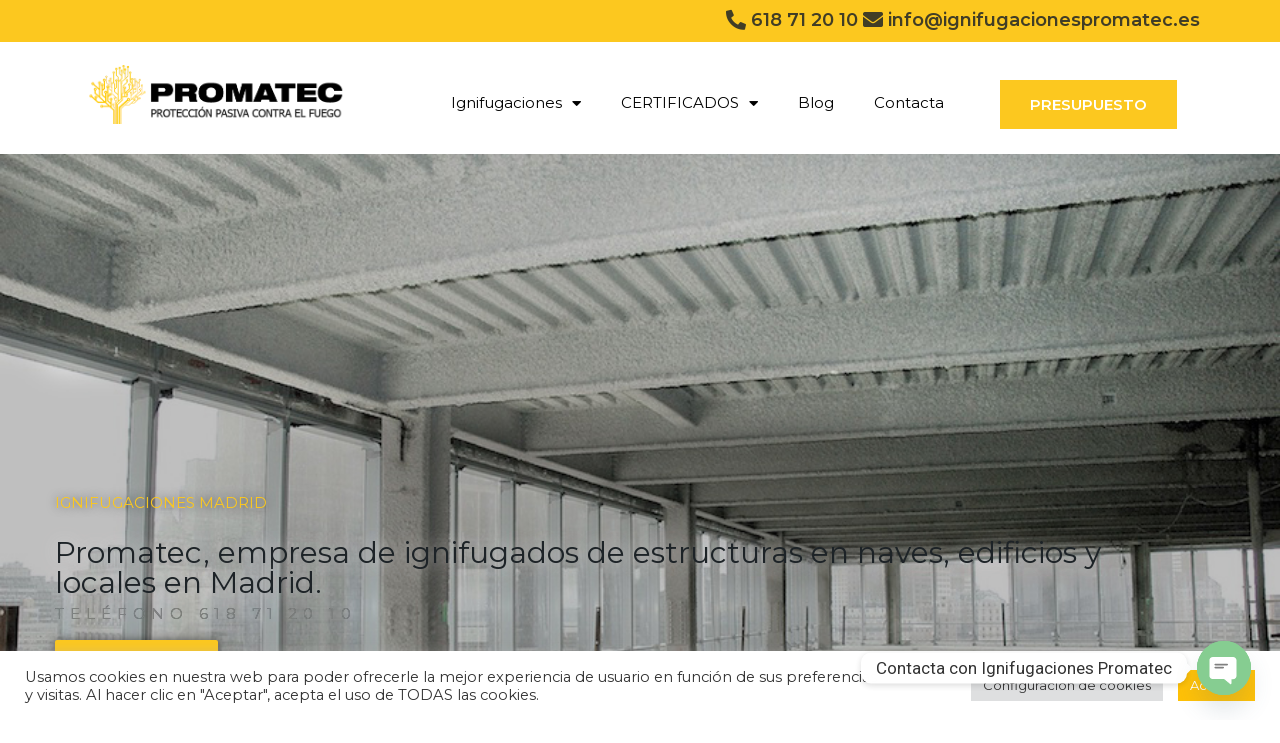

--- FILE ---
content_type: text/html; charset=UTF-8
request_url: https://ignifugacionespromatec.es/ignifugaciones-madrid/
body_size: 40896
content:
<!DOCTYPE html>
<html lang="es">
<head>
<meta charset="UTF-8">
<meta name="viewport" content="width=device-width, initial-scale=1">
	<link rel="profile" href="https://gmpg.org/xfn/11"> 
	<meta name='robots' content='index, follow, max-image-preview:large, max-snippet:-1, max-video-preview:-1' />
	<style>img:is([sizes="auto" i], [sizes^="auto," i]) { contain-intrinsic-size: 3000px 1500px }</style>
	
	<!-- This site is optimized with the Yoast SEO plugin v26.4 - https://yoast.com/wordpress/plugins/seo/ -->
	<title>Ignifugaciones Madrid - Ignifugaciones Promatec</title><link rel="stylesheet" href="https://fonts.googleapis.com/css?family=Montserrat%3Anormal%2C%2C600%7CRoboto%3A100%2C100italic%2C200%2C200italic%2C300%2C300italic%2C400%2C400italic%2C500%2C500italic%2C600%2C600italic%2C700%2C700italic%2C800%2C800italic%2C900%2C900italic%7CRoboto%20Slab%3A100%2C100italic%2C200%2C200italic%2C300%2C300italic%2C400%2C400italic%2C500%2C500italic%2C600%2C600italic%2C700%2C700italic%2C800%2C800italic%2C900%2C900italic&subset=" />
	<meta name="description" content="Ignifugaciones Madrid. Empresa de ignifugación especializada en estructuras de naves, edificios, locales. Expertos en Protección pasiva." />
	<link rel="canonical" href="https://ignifugacionespromatec.es/ignifugaciones-madrid/" />
	<meta property="og:locale" content="es_ES" />
	<meta property="og:type" content="article" />
	<meta property="og:title" content="Ignifugaciones Madrid - Ignifugaciones Promatec" />
	<meta property="og:description" content="Ignifugaciones Madrid. Empresa de ignifugación especializada en estructuras de naves, edificios, locales. Expertos en Protección pasiva." />
	<meta property="og:url" content="https://ignifugacionespromatec.es/ignifugaciones-madrid/" />
	<meta property="og:site_name" content="Ignifugaciones Promatec" />
	<meta property="article:modified_time" content="2024-01-29T22:19:21+00:00" />
	<meta property="og:image" content="https://ignifugacionespromatec.es/wp-content/uploads/elementor/thumbs/pintura-intumescente-qg9fvuqhck08f3pwnlcfcapn2v4krm2dcg8bybn1e8.png" />
	<meta name="twitter:card" content="summary_large_image" />
	<meta name="twitter:label1" content="Tiempo de lectura" />
	<meta name="twitter:data1" content="8 minutos" />
	<script type="application/ld+json" class="yoast-schema-graph">{"@context":"https://schema.org","@graph":[{"@type":"WebPage","@id":"https://ignifugacionespromatec.es/ignifugaciones-madrid/","url":"https://ignifugacionespromatec.es/ignifugaciones-madrid/","name":"Ignifugaciones Madrid - Ignifugaciones Promatec","isPartOf":{"@id":"https://ignifugacionespromatec.es/#website"},"primaryImageOfPage":{"@id":"https://ignifugacionespromatec.es/ignifugaciones-madrid/#primaryimage"},"image":{"@id":"https://ignifugacionespromatec.es/ignifugaciones-madrid/#primaryimage"},"thumbnailUrl":"https://ignifugacionespromatec.es/wp-content/uploads/elementor/thumbs/pintura-intumescente-qg9fvuqhck08f3pwnlcfcapn2v4krm2dcg8bybn1e8.png","datePublished":"2021-10-22T00:22:57+00:00","dateModified":"2024-01-29T22:19:21+00:00","description":"Ignifugaciones Madrid. Empresa de ignifugación especializada en estructuras de naves, edificios, locales. Expertos en Protección pasiva.","breadcrumb":{"@id":"https://ignifugacionespromatec.es/ignifugaciones-madrid/#breadcrumb"},"inLanguage":"es","potentialAction":[{"@type":"ReadAction","target":["https://ignifugacionespromatec.es/ignifugaciones-madrid/"]}]},{"@type":"ImageObject","inLanguage":"es","@id":"https://ignifugacionespromatec.es/ignifugaciones-madrid/#primaryimage","url":"https://ignifugacionespromatec.es/wp-content/uploads/elementor/thumbs/pintura-intumescente-qg9fvuqhck08f3pwnlcfcapn2v4krm2dcg8bybn1e8.png","contentUrl":"https://ignifugacionespromatec.es/wp-content/uploads/elementor/thumbs/pintura-intumescente-qg9fvuqhck08f3pwnlcfcapn2v4krm2dcg8bybn1e8.png"},{"@type":"BreadcrumbList","@id":"https://ignifugacionespromatec.es/ignifugaciones-madrid/#breadcrumb","itemListElement":[{"@type":"ListItem","position":1,"name":"Portada","item":"https://ignifugacionespromatec.es/"},{"@type":"ListItem","position":2,"name":"Ignifugaciones Madrid"}]},{"@type":"WebSite","@id":"https://ignifugacionespromatec.es/#website","url":"https://ignifugacionespromatec.es/","name":"Ignifugaciones Promatec","description":"Expertos en ignifugación de naves y estructuras","publisher":{"@id":"https://ignifugacionespromatec.es/#organization"},"potentialAction":[{"@type":"SearchAction","target":{"@type":"EntryPoint","urlTemplate":"https://ignifugacionespromatec.es/?s={search_term_string}"},"query-input":{"@type":"PropertyValueSpecification","valueRequired":true,"valueName":"search_term_string"}}],"inLanguage":"es"},{"@type":"Organization","@id":"https://ignifugacionespromatec.es/#organization","name":"Ignifugaciones Promatec","url":"https://ignifugacionespromatec.es/","logo":{"@type":"ImageObject","inLanguage":"es","@id":"https://ignifugacionespromatec.es/#/schema/logo/image/","url":"https://ignifugacionespromatec.es/wp-content/uploads/2021/04/PROMATEC_IGNIFUGACIONES.png","contentUrl":"https://ignifugacionespromatec.es/wp-content/uploads/2021/04/PROMATEC_IGNIFUGACIONES.png","width":573,"height":128,"caption":"Ignifugaciones Promatec"},"image":{"@id":"https://ignifugacionespromatec.es/#/schema/logo/image/"}}]}</script>
	<!-- / Yoast SEO plugin. -->


<link rel='dns-prefetch' href='//www.googletagmanager.com' />
<link rel='dns-prefetch' href='//fonts.googleapis.com' />
<link rel="alternate" type="application/rss+xml" title="Ignifugaciones Promatec &raquo; Feed" href="https://ignifugacionespromatec.es/feed/" />
<link rel="alternate" type="application/rss+xml" title="Ignifugaciones Promatec &raquo; Feed de los comentarios" href="https://ignifugacionespromatec.es/comments/feed/" />
<link rel='stylesheet' id='astra-theme-css-css' href='https://ignifugacionespromatec.es/wp-content/themes/astra/assets/css/minified/frontend.min.css?ver=4.11.15' media='all' />
<style id='astra-theme-css-inline-css'>
:root{--ast-post-nav-space:0;--ast-container-default-xlg-padding:3em;--ast-container-default-lg-padding:3em;--ast-container-default-slg-padding:2em;--ast-container-default-md-padding:3em;--ast-container-default-sm-padding:3em;--ast-container-default-xs-padding:2.4em;--ast-container-default-xxs-padding:1.8em;--ast-code-block-background:#EEEEEE;--ast-comment-inputs-background:#FAFAFA;--ast-normal-container-width:1200px;--ast-narrow-container-width:750px;--ast-blog-title-font-weight:normal;--ast-blog-meta-weight:inherit;--ast-global-color-primary:var(--ast-global-color-5);--ast-global-color-secondary:var(--ast-global-color-4);--ast-global-color-alternate-background:var(--ast-global-color-7);--ast-global-color-subtle-background:var(--ast-global-color-6);--ast-bg-style-guide:#F8FAFC;--ast-shadow-style-guide:0px 0px 4px 0 #00000057;--ast-global-dark-bg-style:#fff;--ast-global-dark-lfs:#fbfbfb;--ast-widget-bg-color:#fafafa;--ast-wc-container-head-bg-color:#fbfbfb;--ast-title-layout-bg:#eeeeee;--ast-search-border-color:#e7e7e7;--ast-lifter-hover-bg:#e6e6e6;--ast-gallery-block-color:#000;--srfm-color-input-label:var(--ast-global-color-2);}html{font-size:93.75%;}a{color:rgba(96,68,26,0.72);}a:hover,a:focus{color:#192730;}body,button,input,select,textarea,.ast-button,.ast-custom-button{font-family:'Montserrat',sans-serif;font-weight:normal;font-size:15px;font-size:1rem;line-height:var(--ast-body-line-height,1.6em);}blockquote{color:#000000;}h1,h2,h3,h4,h5,h6,.entry-content :where(h1,h2,h3,h4,h5,h6),.entry-content :where(h1,h2,h3,h4,h5,h6) a,.site-title,.site-title a{font-family:'Montserrat',sans-serif;font-weight:600;}.ast-site-identity .site-title a{color:var(--ast-global-color-2);}.site-title{font-size:35px;font-size:2.3333333333333rem;display:none;}.site-header .site-description{font-size:15px;font-size:1rem;display:none;}.entry-title{font-size:30px;font-size:2rem;}.archive .ast-article-post .ast-article-inner,.blog .ast-article-post .ast-article-inner,.archive .ast-article-post .ast-article-inner:hover,.blog .ast-article-post .ast-article-inner:hover{overflow:hidden;}h1,.entry-content :where(h1),.entry-content :where(h1) a{font-size:48px;font-size:3.2rem;font-weight:600;font-family:'Montserrat',sans-serif;line-height:1.4em;}h2,.entry-content :where(h2),.entry-content :where(h2) a{font-size:42px;font-size:2.8rem;font-weight:600;font-family:'Montserrat',sans-serif;line-height:1.3em;}h3,.entry-content :where(h3),.entry-content :where(h3) a{font-size:30px;font-size:2rem;font-weight:600;font-family:'Montserrat',sans-serif;line-height:1.3em;}h4,.entry-content :where(h4),.entry-content :where(h4) a{font-size:25px;font-size:1.6666666666667rem;line-height:1.2em;font-family:'Montserrat',sans-serif;}h5,.entry-content :where(h5),.entry-content :where(h5) a{font-size:22px;font-size:1.4666666666667rem;line-height:1.2em;font-family:'Montserrat',sans-serif;}h6,.entry-content :where(h6),.entry-content :where(h6) a{font-size:18px;font-size:1.2rem;line-height:1.25em;font-family:'Montserrat',sans-serif;}::selection{background-color:#1c93e3;color:#ffffff;}body,h1,h2,h3,h4,h5,h6,.entry-title a,.entry-content :where(h1,h2,h3,h4,h5,h6),.entry-content :where(h1,h2,h3,h4,h5,h6) a{color:#192730;}.tagcloud a:hover,.tagcloud a:focus,.tagcloud a.current-item{color:#60441a;border-color:rgba(96,68,26,0.72);background-color:rgba(96,68,26,0.72);}input:focus,input[type="text"]:focus,input[type="email"]:focus,input[type="url"]:focus,input[type="password"]:focus,input[type="reset"]:focus,input[type="search"]:focus,textarea:focus{border-color:rgba(96,68,26,0.72);}input[type="radio"]:checked,input[type=reset],input[type="checkbox"]:checked,input[type="checkbox"]:hover:checked,input[type="checkbox"]:focus:checked,input[type=range]::-webkit-slider-thumb{border-color:rgba(96,68,26,0.72);background-color:rgba(96,68,26,0.72);box-shadow:none;}.site-footer a:hover + .post-count,.site-footer a:focus + .post-count{background:rgba(96,68,26,0.72);border-color:rgba(96,68,26,0.72);}.single .nav-links .nav-previous,.single .nav-links .nav-next{color:rgba(96,68,26,0.72);}.entry-meta,.entry-meta *{line-height:1.45;color:rgba(96,68,26,0.72);}.entry-meta a:not(.ast-button):hover,.entry-meta a:not(.ast-button):hover *,.entry-meta a:not(.ast-button):focus,.entry-meta a:not(.ast-button):focus *,.page-links > .page-link,.page-links .page-link:hover,.post-navigation a:hover{color:#192730;}#cat option,.secondary .calendar_wrap thead a,.secondary .calendar_wrap thead a:visited{color:rgba(96,68,26,0.72);}.secondary .calendar_wrap #today,.ast-progress-val span{background:rgba(96,68,26,0.72);}.secondary a:hover + .post-count,.secondary a:focus + .post-count{background:rgba(96,68,26,0.72);border-color:rgba(96,68,26,0.72);}.calendar_wrap #today > a{color:#60441a;}.page-links .page-link,.single .post-navigation a{color:rgba(96,68,26,0.72);}.ast-search-menu-icon .search-form button.search-submit{padding:0 4px;}.ast-search-menu-icon form.search-form{padding-right:0;}.ast-search-menu-icon.slide-search input.search-field{width:0;}.ast-header-search .ast-search-menu-icon.ast-dropdown-active .search-form,.ast-header-search .ast-search-menu-icon.ast-dropdown-active .search-field:focus{transition:all 0.2s;}.search-form input.search-field:focus{outline:none;}.widget-title,.widget .wp-block-heading{font-size:21px;font-size:1.4rem;color:#192730;}.single .ast-author-details .author-title{color:#192730;}.ast-search-menu-icon.slide-search a:focus-visible:focus-visible,.astra-search-icon:focus-visible,#close:focus-visible,a:focus-visible,.ast-menu-toggle:focus-visible,.site .skip-link:focus-visible,.wp-block-loginout input:focus-visible,.wp-block-search.wp-block-search__button-inside .wp-block-search__inside-wrapper,.ast-header-navigation-arrow:focus-visible,.ast-orders-table__row .ast-orders-table__cell:focus-visible,a#ast-apply-coupon:focus-visible,#ast-apply-coupon:focus-visible,#close:focus-visible,.button.search-submit:focus-visible,#search_submit:focus,.normal-search:focus-visible,.ast-header-account-wrap:focus-visible,.astra-cart-drawer-close:focus,.ast-single-variation:focus,.ast-button:focus{outline-style:dotted;outline-color:inherit;outline-width:thin;}input:focus,input[type="text"]:focus,input[type="email"]:focus,input[type="url"]:focus,input[type="password"]:focus,input[type="reset"]:focus,input[type="search"]:focus,input[type="number"]:focus,textarea:focus,.wp-block-search__input:focus,[data-section="section-header-mobile-trigger"] .ast-button-wrap .ast-mobile-menu-trigger-minimal:focus,.ast-mobile-popup-drawer.active .menu-toggle-close:focus,#ast-scroll-top:focus,#coupon_code:focus,#ast-coupon-code:focus{border-style:dotted;border-color:inherit;border-width:thin;}input{outline:none;}.site-logo-img img{ transition:all 0.2s linear;}body .ast-oembed-container *{position:absolute;top:0;width:100%;height:100%;left:0;}body .wp-block-embed-pocket-casts .ast-oembed-container *{position:unset;}.ast-single-post-featured-section + article {margin-top: 2em;}.site-content .ast-single-post-featured-section img {width: 100%;overflow: hidden;object-fit: cover;}.ast-separate-container .site-content .ast-single-post-featured-section + article {margin-top: -80px;z-index: 9;position: relative;border-radius: 4px;}@media (min-width: 922px) {.ast-no-sidebar .site-content .ast-article-image-container--wide {margin-left: -120px;margin-right: -120px;max-width: unset;width: unset;}.ast-left-sidebar .site-content .ast-article-image-container--wide,.ast-right-sidebar .site-content .ast-article-image-container--wide {margin-left: -10px;margin-right: -10px;}.site-content .ast-article-image-container--full {margin-left: calc( -50vw + 50%);margin-right: calc( -50vw + 50%);max-width: 100vw;width: 100vw;}.ast-left-sidebar .site-content .ast-article-image-container--full,.ast-right-sidebar .site-content .ast-article-image-container--full {margin-left: -10px;margin-right: -10px;max-width: inherit;width: auto;}}.site > .ast-single-related-posts-container {margin-top: 0;}@media (min-width: 922px) {.ast-desktop .ast-container--narrow {max-width: var(--ast-narrow-container-width);margin: 0 auto;}}.ast-page-builder-template .hentry {margin: 0;}.ast-page-builder-template .site-content > .ast-container {max-width: 100%;padding: 0;}.ast-page-builder-template .site .site-content #primary {padding: 0;margin: 0;}.ast-page-builder-template .no-results {text-align: center;margin: 4em auto;}.ast-page-builder-template .ast-pagination {padding: 2em;}.ast-page-builder-template .entry-header.ast-no-title.ast-no-thumbnail {margin-top: 0;}.ast-page-builder-template .entry-header.ast-header-without-markup {margin-top: 0;margin-bottom: 0;}.ast-page-builder-template .entry-header.ast-no-title.ast-no-meta {margin-bottom: 0;}.ast-page-builder-template.single .post-navigation {padding-bottom: 2em;}.ast-page-builder-template.single-post .site-content > .ast-container {max-width: 100%;}.ast-page-builder-template .entry-header {margin-top: 2em;margin-left: auto;margin-right: auto;}.ast-page-builder-template .ast-archive-description {margin: 2em auto 0;padding-left: 20px;padding-right: 20px;}.ast-page-builder-template .ast-row {margin-left: 0;margin-right: 0;}.single.ast-page-builder-template .entry-header + .entry-content,.single.ast-page-builder-template .ast-single-entry-banner + .site-content article .entry-content {margin-bottom: 2em;}@media(min-width: 921px) {.ast-page-builder-template.archive.ast-right-sidebar .ast-row article,.ast-page-builder-template.archive.ast-left-sidebar .ast-row article {padding-left: 0;padding-right: 0;}}.ast-page-builder-template.ast-no-sidebar .entry-content .alignwide {margin-left: 0;margin-right: 0;}@media (max-width:921.9px){#ast-desktop-header{display:none;}}@media (min-width:922px){#ast-mobile-header{display:none;}}.wp-block-buttons.aligncenter{justify-content:center;}.wp-block-buttons .wp-block-button.is-style-outline .wp-block-button__link.wp-element-button,.ast-outline-button,.wp-block-uagb-buttons-child .uagb-buttons-repeater.ast-outline-button{border-top-width:2px;border-right-width:2px;border-bottom-width:2px;border-left-width:2px;font-family:inherit;font-weight:inherit;line-height:1em;border-top-left-radius:0px;border-top-right-radius:0px;border-bottom-right-radius:0px;border-bottom-left-radius:0px;}.wp-block-button .wp-block-button__link.wp-element-button.is-style-outline:not(.has-background),.wp-block-button.is-style-outline>.wp-block-button__link.wp-element-button:not(.has-background),.ast-outline-button{background-color:transparent;}.entry-content[data-ast-blocks-layout] > figure{margin-bottom:1em;}.elementor-widget-container .elementor-loop-container .e-loop-item[data-elementor-type="loop-item"]{width:100%;}#page{display:flex;flex-direction:column;min-height:100vh;}.ast-404-layout-1 h1.page-title{color:var(--ast-global-color-2);}.single .post-navigation a{line-height:1em;height:inherit;}.error-404 .page-sub-title{font-size:1.5rem;font-weight:inherit;}.search .site-content .content-area .search-form{margin-bottom:0;}#page .site-content{flex-grow:1;}.widget{margin-bottom:1.25em;}#secondary li{line-height:1.5em;}#secondary .wp-block-group h2{margin-bottom:0.7em;}#secondary h2{font-size:1.7rem;}.ast-separate-container .ast-article-post,.ast-separate-container .ast-article-single,.ast-separate-container .comment-respond{padding:3em;}.ast-separate-container .ast-article-single .ast-article-single{padding:0;}.ast-article-single .wp-block-post-template-is-layout-grid{padding-left:0;}.ast-separate-container .comments-title,.ast-narrow-container .comments-title{padding:1.5em 2em;}.ast-page-builder-template .comment-form-textarea,.ast-comment-formwrap .ast-grid-common-col{padding:0;}.ast-comment-formwrap{padding:0;display:inline-flex;column-gap:20px;width:100%;margin-left:0;margin-right:0;}.comments-area textarea#comment:focus,.comments-area textarea#comment:active,.comments-area .ast-comment-formwrap input[type="text"]:focus,.comments-area .ast-comment-formwrap input[type="text"]:active {box-shadow:none;outline:none;}.archive.ast-page-builder-template .entry-header{margin-top:2em;}.ast-page-builder-template .ast-comment-formwrap{width:100%;}.entry-title{margin-bottom:0.5em;}.ast-archive-description p{font-size:inherit;font-weight:inherit;line-height:inherit;}.ast-separate-container .ast-comment-list li.depth-1,.hentry{margin-bottom:2em;}@media (min-width:921px){.ast-left-sidebar.ast-page-builder-template #secondary,.archive.ast-right-sidebar.ast-page-builder-template .site-main{padding-left:20px;padding-right:20px;}}@media (max-width:544px){.ast-comment-formwrap.ast-row{column-gap:10px;display:inline-block;}#ast-commentform .ast-grid-common-col{position:relative;width:100%;}}@media (min-width:1201px){.ast-separate-container .ast-article-post,.ast-separate-container .ast-article-single,.ast-separate-container .ast-author-box,.ast-separate-container .ast-404-layout-1,.ast-separate-container .no-results{padding:3em;}}@media (max-width:921px){.ast-left-sidebar #content > .ast-container{display:flex;flex-direction:column-reverse;width:100%;}}@media (min-width:922px){.ast-separate-container.ast-right-sidebar #primary,.ast-separate-container.ast-left-sidebar #primary{border:0;}.search-no-results.ast-separate-container #primary{margin-bottom:4em;}}.elementor-widget-button .elementor-button{border-style:solid;text-decoration:none;border-top-width:0;border-right-width:0;border-left-width:0;border-bottom-width:0;}body .elementor-button.elementor-size-sm,body .elementor-button.elementor-size-xs,body .elementor-button.elementor-size-md,body .elementor-button.elementor-size-lg,body .elementor-button.elementor-size-xl,body .elementor-button{border-top-left-radius:0px;border-top-right-radius:0px;border-bottom-right-radius:0px;border-bottom-left-radius:0px;padding-top:17px;padding-right:30px;padding-bottom:17px;padding-left:30px;}.elementor-widget-button .elementor-button{border-color:#ffffff;background-color:#ffffff;}.elementor-widget-button .elementor-button:hover,.elementor-widget-button .elementor-button:focus{color:#ffffff;background-color:#6d6d6d;border-color:#6d6d6d;}.wp-block-button .wp-block-button__link ,.elementor-widget-button .elementor-button{color:#1c93e2;}.elementor-widget-button .elementor-button{font-size:15px;font-size:1rem;line-height:1em;}body .elementor-button.elementor-size-sm,body .elementor-button.elementor-size-xs,body .elementor-button.elementor-size-md,body .elementor-button.elementor-size-lg,body .elementor-button.elementor-size-xl,body .elementor-button{font-size:15px;font-size:1rem;}.wp-block-button .wp-block-button__link:hover,.wp-block-button .wp-block-button__link:focus{color:#ffffff;background-color:#6d6d6d;border-color:#6d6d6d;}.elementor-widget-heading h1.elementor-heading-title{line-height:1.4em;}.elementor-widget-heading h2.elementor-heading-title{line-height:1.3em;}.elementor-widget-heading h3.elementor-heading-title{line-height:1.3em;}.elementor-widget-heading h4.elementor-heading-title{line-height:1.2em;}.elementor-widget-heading h5.elementor-heading-title{line-height:1.2em;}.elementor-widget-heading h6.elementor-heading-title{line-height:1.25em;}.wp-block-button .wp-block-button__link,.wp-block-search .wp-block-search__button,body .wp-block-file .wp-block-file__button{border-color:#ffffff;background-color:#ffffff;color:#1c93e2;font-family:inherit;font-weight:inherit;line-height:1em;font-size:15px;font-size:1rem;border-top-left-radius:0px;border-top-right-radius:0px;border-bottom-right-radius:0px;border-bottom-left-radius:0px;padding-top:17px;padding-right:30px;padding-bottom:17px;padding-left:30px;}.menu-toggle,button,.ast-button,.ast-custom-button,.button,input#submit,input[type="button"],input[type="submit"],input[type="reset"],form[CLASS*="wp-block-search__"].wp-block-search .wp-block-search__inside-wrapper .wp-block-search__button,body .wp-block-file .wp-block-file__button,.search .search-submit{border-style:solid;border-top-width:0;border-right-width:0;border-left-width:0;border-bottom-width:0;color:#1c93e2;border-color:#ffffff;background-color:#ffffff;padding-top:17px;padding-right:30px;padding-bottom:17px;padding-left:30px;font-family:inherit;font-weight:inherit;font-size:15px;font-size:1rem;line-height:1em;border-top-left-radius:0px;border-top-right-radius:0px;border-bottom-right-radius:0px;border-bottom-left-radius:0px;}button:focus,.menu-toggle:hover,button:hover,.ast-button:hover,.ast-custom-button:hover .button:hover,.ast-custom-button:hover ,input[type=reset]:hover,input[type=reset]:focus,input#submit:hover,input#submit:focus,input[type="button"]:hover,input[type="button"]:focus,input[type="submit"]:hover,input[type="submit"]:focus,form[CLASS*="wp-block-search__"].wp-block-search .wp-block-search__inside-wrapper .wp-block-search__button:hover,form[CLASS*="wp-block-search__"].wp-block-search .wp-block-search__inside-wrapper .wp-block-search__button:focus,body .wp-block-file .wp-block-file__button:hover,body .wp-block-file .wp-block-file__button:focus{color:#ffffff;background-color:#6d6d6d;border-color:#6d6d6d;}form[CLASS*="wp-block-search__"].wp-block-search .wp-block-search__inside-wrapper .wp-block-search__button.has-icon{padding-top:calc(17px - 3px);padding-right:calc(30px - 3px);padding-bottom:calc(17px - 3px);padding-left:calc(30px - 3px);}@media (max-width:921px){.ast-mobile-header-stack .main-header-bar .ast-search-menu-icon{display:inline-block;}.ast-header-break-point.ast-header-custom-item-outside .ast-mobile-header-stack .main-header-bar .ast-search-icon{margin:0;}.ast-comment-avatar-wrap img{max-width:2.5em;}.ast-comment-meta{padding:0 1.8888em 1.3333em;}.ast-separate-container .ast-comment-list li.depth-1{padding:1.5em 2.14em;}.ast-separate-container .comment-respond{padding:2em 2.14em;}}@media (min-width:544px){.ast-container{max-width:100%;}}@media (max-width:544px){.ast-separate-container .ast-article-post,.ast-separate-container .ast-article-single,.ast-separate-container .comments-title,.ast-separate-container .ast-archive-description{padding:1.5em 1em;}.ast-separate-container #content .ast-container{padding-left:0.54em;padding-right:0.54em;}.ast-separate-container .ast-comment-list .bypostauthor{padding:.5em;}.ast-search-menu-icon.ast-dropdown-active .search-field{width:170px;}} #ast-mobile-header .ast-site-header-cart-li a{pointer-events:none;}.ast-separate-container{background-color:#ffffff;background-image:none;}@media (max-width:921px){.site-title{display:none;}.site-header .site-description{display:none;}h1,.entry-content :where(h1),.entry-content :where(h1) a{font-size:30px;}h2,.entry-content :where(h2),.entry-content :where(h2) a{font-size:25px;}h3,.entry-content :where(h3),.entry-content :where(h3) a{font-size:20px;}}@media (max-width:544px){.site-title{display:none;}.site-header .site-description{display:none;}h1,.entry-content :where(h1),.entry-content :where(h1) a{font-size:30px;}h2,.entry-content :where(h2),.entry-content :where(h2) a{font-size:25px;}h3,.entry-content :where(h3),.entry-content :where(h3) a{font-size:20px;}}@media (max-width:921px){html{font-size:85.5%;}}@media (max-width:544px){html{font-size:85.5%;}}@media (min-width:922px){.ast-container{max-width:1240px;}}@font-face {font-family: "Astra";src: url(https://ignifugacionespromatec.es/wp-content/themes/astra/assets/fonts/astra.woff) format("woff"),url(https://ignifugacionespromatec.es/wp-content/themes/astra/assets/fonts/astra.ttf) format("truetype"),url(https://ignifugacionespromatec.es/wp-content/themes/astra/assets/fonts/astra.svg#astra) format("svg");font-weight: normal;font-style: normal;font-display: fallback;}@media (min-width:922px){.blog .site-content > .ast-container,.archive .site-content > .ast-container,.search .site-content > .ast-container{max-width:1200px;}}@media (min-width:922px){.single-post .site-content > .ast-container{max-width:1200px;}}@media (min-width:922px){.main-header-menu .sub-menu .menu-item.ast-left-align-sub-menu:hover > .sub-menu,.main-header-menu .sub-menu .menu-item.ast-left-align-sub-menu.focus > .sub-menu{margin-left:-2px;}}.site .comments-area{padding-bottom:3em;}.footer-widget-area[data-section^="section-fb-html-"] .ast-builder-html-element{text-align:center;}.astra-icon-down_arrow::after {content: "\e900";font-family: Astra;}.astra-icon-close::after {content: "\e5cd";font-family: Astra;}.astra-icon-drag_handle::after {content: "\e25d";font-family: Astra;}.astra-icon-format_align_justify::after {content: "\e235";font-family: Astra;}.astra-icon-menu::after {content: "\e5d2";font-family: Astra;}.astra-icon-reorder::after {content: "\e8fe";font-family: Astra;}.astra-icon-search::after {content: "\e8b6";font-family: Astra;}.astra-icon-zoom_in::after {content: "\e56b";font-family: Astra;}.astra-icon-check-circle::after {content: "\e901";font-family: Astra;}.astra-icon-shopping-cart::after {content: "\f07a";font-family: Astra;}.astra-icon-shopping-bag::after {content: "\f290";font-family: Astra;}.astra-icon-shopping-basket::after {content: "\f291";font-family: Astra;}.astra-icon-circle-o::after {content: "\e903";font-family: Astra;}.astra-icon-certificate::after {content: "\e902";font-family: Astra;}.wp-block-file {display: flex;align-items: center;flex-wrap: wrap;justify-content: space-between;}.wp-block-pullquote {border: none;}.wp-block-pullquote blockquote::before {content: "\201D";font-family: "Helvetica",sans-serif;display: flex;transform: rotate( 180deg );font-size: 6rem;font-style: normal;line-height: 1;font-weight: bold;align-items: center;justify-content: center;}.has-text-align-right > blockquote::before {justify-content: flex-start;}.has-text-align-left > blockquote::before {justify-content: flex-end;}figure.wp-block-pullquote.is-style-solid-color blockquote {max-width: 100%;text-align: inherit;}:root {--wp--custom--ast-default-block-top-padding: 3em;--wp--custom--ast-default-block-right-padding: 3em;--wp--custom--ast-default-block-bottom-padding: 3em;--wp--custom--ast-default-block-left-padding: 3em;--wp--custom--ast-container-width: 1200px;--wp--custom--ast-content-width-size: 1200px;--wp--custom--ast-wide-width-size: calc(1200px + var(--wp--custom--ast-default-block-left-padding) + var(--wp--custom--ast-default-block-right-padding));}.ast-narrow-container {--wp--custom--ast-content-width-size: 750px;--wp--custom--ast-wide-width-size: 750px;}@media(max-width: 921px) {:root {--wp--custom--ast-default-block-top-padding: 3em;--wp--custom--ast-default-block-right-padding: 2em;--wp--custom--ast-default-block-bottom-padding: 3em;--wp--custom--ast-default-block-left-padding: 2em;}}@media(max-width: 544px) {:root {--wp--custom--ast-default-block-top-padding: 3em;--wp--custom--ast-default-block-right-padding: 1.5em;--wp--custom--ast-default-block-bottom-padding: 3em;--wp--custom--ast-default-block-left-padding: 1.5em;}}.entry-content > .wp-block-group,.entry-content > .wp-block-cover,.entry-content > .wp-block-columns {padding-top: var(--wp--custom--ast-default-block-top-padding);padding-right: var(--wp--custom--ast-default-block-right-padding);padding-bottom: var(--wp--custom--ast-default-block-bottom-padding);padding-left: var(--wp--custom--ast-default-block-left-padding);}.ast-plain-container.ast-no-sidebar .entry-content > .alignfull,.ast-page-builder-template .ast-no-sidebar .entry-content > .alignfull {margin-left: calc( -50vw + 50%);margin-right: calc( -50vw + 50%);max-width: 100vw;width: 100vw;}.ast-plain-container.ast-no-sidebar .entry-content .alignfull .alignfull,.ast-page-builder-template.ast-no-sidebar .entry-content .alignfull .alignfull,.ast-plain-container.ast-no-sidebar .entry-content .alignfull .alignwide,.ast-page-builder-template.ast-no-sidebar .entry-content .alignfull .alignwide,.ast-plain-container.ast-no-sidebar .entry-content .alignwide .alignfull,.ast-page-builder-template.ast-no-sidebar .entry-content .alignwide .alignfull,.ast-plain-container.ast-no-sidebar .entry-content .alignwide .alignwide,.ast-page-builder-template.ast-no-sidebar .entry-content .alignwide .alignwide,.ast-plain-container.ast-no-sidebar .entry-content .wp-block-column .alignfull,.ast-page-builder-template.ast-no-sidebar .entry-content .wp-block-column .alignfull,.ast-plain-container.ast-no-sidebar .entry-content .wp-block-column .alignwide,.ast-page-builder-template.ast-no-sidebar .entry-content .wp-block-column .alignwide {margin-left: auto;margin-right: auto;width: 100%;}[data-ast-blocks-layout] .wp-block-separator:not(.is-style-dots) {height: 0;}[data-ast-blocks-layout] .wp-block-separator {margin: 20px auto;}[data-ast-blocks-layout] .wp-block-separator:not(.is-style-wide):not(.is-style-dots) {max-width: 100px;}[data-ast-blocks-layout] .wp-block-separator.has-background {padding: 0;}.entry-content[data-ast-blocks-layout] > * {max-width: var(--wp--custom--ast-content-width-size);margin-left: auto;margin-right: auto;}.entry-content[data-ast-blocks-layout] > .alignwide {max-width: var(--wp--custom--ast-wide-width-size);}.entry-content[data-ast-blocks-layout] .alignfull {max-width: none;}.entry-content .wp-block-columns {margin-bottom: 0;}blockquote {margin: 1.5em;border-color: rgba(0,0,0,0.05);}.wp-block-quote:not(.has-text-align-right):not(.has-text-align-center) {border-left: 5px solid rgba(0,0,0,0.05);}.has-text-align-right > blockquote,blockquote.has-text-align-right {border-right: 5px solid rgba(0,0,0,0.05);}.has-text-align-left > blockquote,blockquote.has-text-align-left {border-left: 5px solid rgba(0,0,0,0.05);}.wp-block-site-tagline,.wp-block-latest-posts .read-more {margin-top: 15px;}.wp-block-loginout p label {display: block;}.wp-block-loginout p:not(.login-remember):not(.login-submit) input {width: 100%;}.wp-block-loginout input:focus {border-color: transparent;}.wp-block-loginout input:focus {outline: thin dotted;}.entry-content .wp-block-media-text .wp-block-media-text__content {padding: 0 0 0 8%;}.entry-content .wp-block-media-text.has-media-on-the-right .wp-block-media-text__content {padding: 0 8% 0 0;}.entry-content .wp-block-media-text.has-background .wp-block-media-text__content {padding: 8%;}.entry-content .wp-block-cover:not([class*="background-color"]):not(.has-text-color.has-link-color) .wp-block-cover__inner-container,.entry-content .wp-block-cover:not([class*="background-color"]) .wp-block-cover-image-text,.entry-content .wp-block-cover:not([class*="background-color"]) .wp-block-cover-text,.entry-content .wp-block-cover-image:not([class*="background-color"]) .wp-block-cover__inner-container,.entry-content .wp-block-cover-image:not([class*="background-color"]) .wp-block-cover-image-text,.entry-content .wp-block-cover-image:not([class*="background-color"]) .wp-block-cover-text {color: var(--ast-global-color-primary,var(--ast-global-color-5));}.wp-block-loginout .login-remember input {width: 1.1rem;height: 1.1rem;margin: 0 5px 4px 0;vertical-align: middle;}.wp-block-latest-posts > li > *:first-child,.wp-block-latest-posts:not(.is-grid) > li:first-child {margin-top: 0;}.entry-content > .wp-block-buttons,.entry-content > .wp-block-uagb-buttons {margin-bottom: 1.5em;}.wp-block-search__inside-wrapper .wp-block-search__input {padding: 0 10px;color: var(--ast-global-color-3);background: var(--ast-global-color-primary,var(--ast-global-color-5));border-color: var(--ast-border-color);}.wp-block-latest-posts .read-more {margin-bottom: 1.5em;}.wp-block-search__no-button .wp-block-search__inside-wrapper .wp-block-search__input {padding-top: 5px;padding-bottom: 5px;}.wp-block-latest-posts .wp-block-latest-posts__post-date,.wp-block-latest-posts .wp-block-latest-posts__post-author {font-size: 1rem;}.wp-block-latest-posts > li > *,.wp-block-latest-posts:not(.is-grid) > li {margin-top: 12px;margin-bottom: 12px;}.ast-page-builder-template .entry-content[data-ast-blocks-layout] > .alignwide:where(:not(.uagb-is-root-container):not(.spectra-is-root-container)) > * {max-width: var(--wp--custom--ast-wide-width-size);}.ast-page-builder-template .entry-content[data-ast-blocks-layout] > .inherit-container-width > *,.ast-page-builder-template .entry-content[data-ast-blocks-layout] > *:not(.wp-block-group):where(:not(.uagb-is-root-container):not(.spectra-is-root-container)) > *,.entry-content[data-ast-blocks-layout] > .wp-block-cover .wp-block-cover__inner-container {max-width: var(--wp--custom--ast-content-width-size) ;margin-left: auto;margin-right: auto;}.ast-page-builder-template .entry-content[data-ast-blocks-layout] > *,.ast-page-builder-template .entry-content[data-ast-blocks-layout] > .alignfull:where(:not(.wp-block-group):not(.uagb-is-root-container):not(.spectra-is-root-container)) > * {max-width: none;}.entry-content[data-ast-blocks-layout] .wp-block-cover:not(.alignleft):not(.alignright) {width: auto;}@media(max-width: 1200px) {.ast-separate-container .entry-content > .alignfull,.ast-separate-container .entry-content[data-ast-blocks-layout] > .alignwide,.ast-plain-container .entry-content[data-ast-blocks-layout] > .alignwide,.ast-plain-container .entry-content .alignfull {margin-left: calc(-1 * min(var(--ast-container-default-xlg-padding),20px)) ;margin-right: calc(-1 * min(var(--ast-container-default-xlg-padding),20px));}}@media(min-width: 1201px) {.ast-separate-container .entry-content > .alignfull {margin-left: calc(-1 * var(--ast-container-default-xlg-padding) );margin-right: calc(-1 * var(--ast-container-default-xlg-padding) );}.ast-separate-container .entry-content[data-ast-blocks-layout] > .alignwide,.ast-plain-container .entry-content[data-ast-blocks-layout] > .alignwide {margin-left: calc(-1 * var(--wp--custom--ast-default-block-left-padding) );margin-right: calc(-1 * var(--wp--custom--ast-default-block-right-padding) );}}@media(min-width: 921px) {.ast-separate-container .entry-content .wp-block-group.alignwide:not(.inherit-container-width) > :where(:not(.alignleft):not(.alignright)),.ast-plain-container .entry-content .wp-block-group.alignwide:not(.inherit-container-width) > :where(:not(.alignleft):not(.alignright)) {max-width: calc( var(--wp--custom--ast-content-width-size) + 80px );}.ast-plain-container.ast-right-sidebar .entry-content[data-ast-blocks-layout] .alignfull,.ast-plain-container.ast-left-sidebar .entry-content[data-ast-blocks-layout] .alignfull {margin-left: -60px;margin-right: -60px;}}@media(min-width: 544px) {.entry-content > .alignleft {margin-right: 20px;}.entry-content > .alignright {margin-left: 20px;}}@media (max-width:544px){.wp-block-columns .wp-block-column:not(:last-child){margin-bottom:20px;}.wp-block-latest-posts{margin:0;}}@media( max-width: 600px ) {.entry-content .wp-block-media-text .wp-block-media-text__content,.entry-content .wp-block-media-text.has-media-on-the-right .wp-block-media-text__content {padding: 8% 0 0;}.entry-content .wp-block-media-text.has-background .wp-block-media-text__content {padding: 8%;}}.ast-page-builder-template .entry-header {padding-left: 0;}.ast-narrow-container .site-content .wp-block-uagb-image--align-full .wp-block-uagb-image__figure {max-width: 100%;margin-left: auto;margin-right: auto;}:root .has-ast-global-color-0-color{color:var(--ast-global-color-0);}:root .has-ast-global-color-0-background-color{background-color:var(--ast-global-color-0);}:root .wp-block-button .has-ast-global-color-0-color{color:var(--ast-global-color-0);}:root .wp-block-button .has-ast-global-color-0-background-color{background-color:var(--ast-global-color-0);}:root .has-ast-global-color-1-color{color:var(--ast-global-color-1);}:root .has-ast-global-color-1-background-color{background-color:var(--ast-global-color-1);}:root .wp-block-button .has-ast-global-color-1-color{color:var(--ast-global-color-1);}:root .wp-block-button .has-ast-global-color-1-background-color{background-color:var(--ast-global-color-1);}:root .has-ast-global-color-2-color{color:var(--ast-global-color-2);}:root .has-ast-global-color-2-background-color{background-color:var(--ast-global-color-2);}:root .wp-block-button .has-ast-global-color-2-color{color:var(--ast-global-color-2);}:root .wp-block-button .has-ast-global-color-2-background-color{background-color:var(--ast-global-color-2);}:root .has-ast-global-color-3-color{color:var(--ast-global-color-3);}:root .has-ast-global-color-3-background-color{background-color:var(--ast-global-color-3);}:root .wp-block-button .has-ast-global-color-3-color{color:var(--ast-global-color-3);}:root .wp-block-button .has-ast-global-color-3-background-color{background-color:var(--ast-global-color-3);}:root .has-ast-global-color-4-color{color:var(--ast-global-color-4);}:root .has-ast-global-color-4-background-color{background-color:var(--ast-global-color-4);}:root .wp-block-button .has-ast-global-color-4-color{color:var(--ast-global-color-4);}:root .wp-block-button .has-ast-global-color-4-background-color{background-color:var(--ast-global-color-4);}:root .has-ast-global-color-5-color{color:var(--ast-global-color-5);}:root .has-ast-global-color-5-background-color{background-color:var(--ast-global-color-5);}:root .wp-block-button .has-ast-global-color-5-color{color:var(--ast-global-color-5);}:root .wp-block-button .has-ast-global-color-5-background-color{background-color:var(--ast-global-color-5);}:root .has-ast-global-color-6-color{color:var(--ast-global-color-6);}:root .has-ast-global-color-6-background-color{background-color:var(--ast-global-color-6);}:root .wp-block-button .has-ast-global-color-6-color{color:var(--ast-global-color-6);}:root .wp-block-button .has-ast-global-color-6-background-color{background-color:var(--ast-global-color-6);}:root .has-ast-global-color-7-color{color:var(--ast-global-color-7);}:root .has-ast-global-color-7-background-color{background-color:var(--ast-global-color-7);}:root .wp-block-button .has-ast-global-color-7-color{color:var(--ast-global-color-7);}:root .wp-block-button .has-ast-global-color-7-background-color{background-color:var(--ast-global-color-7);}:root .has-ast-global-color-8-color{color:var(--ast-global-color-8);}:root .has-ast-global-color-8-background-color{background-color:var(--ast-global-color-8);}:root .wp-block-button .has-ast-global-color-8-color{color:var(--ast-global-color-8);}:root .wp-block-button .has-ast-global-color-8-background-color{background-color:var(--ast-global-color-8);}:root{--ast-global-color-0:#0170B9;--ast-global-color-1:#3a3a3a;--ast-global-color-2:#3a3a3a;--ast-global-color-3:#4B4F58;--ast-global-color-4:#F5F5F5;--ast-global-color-5:#FFFFFF;--ast-global-color-6:#E5E5E5;--ast-global-color-7:#424242;--ast-global-color-8:#000000;}:root {--ast-border-color : var(--ast-global-color-6);}.ast-single-entry-banner {-js-display: flex;display: flex;flex-direction: column;justify-content: center;text-align: center;position: relative;background: var(--ast-title-layout-bg);}.ast-single-entry-banner[data-banner-layout="layout-1"] {max-width: 1200px;background: inherit;padding: 20px 0;}.ast-single-entry-banner[data-banner-width-type="custom"] {margin: 0 auto;width: 100%;}.ast-single-entry-banner + .site-content .entry-header {margin-bottom: 0;}.site .ast-author-avatar {--ast-author-avatar-size: ;}a.ast-underline-text {text-decoration: underline;}.ast-container > .ast-terms-link {position: relative;display: block;}a.ast-button.ast-badge-tax {padding: 4px 8px;border-radius: 3px;font-size: inherit;}header.entry-header{text-align:left;}header.entry-header .entry-title{font-size:30px;font-size:2rem;}header.entry-header > *:not(:last-child){margin-bottom:10px;}header.entry-header .post-thumb img,.ast-single-post-featured-section.post-thumb img{aspect-ratio:16/9;}@media (max-width:921px){header.entry-header{text-align:left;}}@media (max-width:544px){header.entry-header{text-align:left;}}.ast-archive-entry-banner {-js-display: flex;display: flex;flex-direction: column;justify-content: center;text-align: center;position: relative;background: var(--ast-title-layout-bg);}.ast-archive-entry-banner[data-banner-width-type="custom"] {margin: 0 auto;width: 100%;}.ast-archive-entry-banner[data-banner-layout="layout-1"] {background: inherit;padding: 20px 0;text-align: left;}body.archive .ast-archive-description{max-width:1200px;width:100%;text-align:left;padding-top:3em;padding-right:3em;padding-bottom:3em;padding-left:3em;}body.archive .ast-archive-description .ast-archive-title,body.archive .ast-archive-description .ast-archive-title *{font-size:40px;font-size:2.6666666666667rem;}body.archive .ast-archive-description > *:not(:last-child){margin-bottom:10px;}@media (max-width:921px){body.archive .ast-archive-description{text-align:left;}}@media (max-width:544px){body.archive .ast-archive-description{text-align:left;}}.ast-breadcrumbs .trail-browse,.ast-breadcrumbs .trail-items,.ast-breadcrumbs .trail-items li{display:inline-block;margin:0;padding:0;border:none;background:inherit;text-indent:0;text-decoration:none;}.ast-breadcrumbs .trail-browse{font-size:inherit;font-style:inherit;font-weight:inherit;color:inherit;}.ast-breadcrumbs .trail-items{list-style:none;}.trail-items li::after{padding:0 0.3em;content:"\00bb";}.trail-items li:last-of-type::after{display:none;}h1,h2,h3,h4,h5,h6,.entry-content :where(h1,h2,h3,h4,h5,h6){color:var(--ast-global-color-2);}@media (max-width:921px){.ast-builder-grid-row-container.ast-builder-grid-row-tablet-3-firstrow .ast-builder-grid-row > *:first-child,.ast-builder-grid-row-container.ast-builder-grid-row-tablet-3-lastrow .ast-builder-grid-row > *:last-child{grid-column:1 / -1;}}@media (max-width:544px){.ast-builder-grid-row-container.ast-builder-grid-row-mobile-3-firstrow .ast-builder-grid-row > *:first-child,.ast-builder-grid-row-container.ast-builder-grid-row-mobile-3-lastrow .ast-builder-grid-row > *:last-child{grid-column:1 / -1;}}.ast-builder-layout-element[data-section="title_tagline"]{display:flex;}@media (max-width:921px){.ast-header-break-point .ast-builder-layout-element[data-section="title_tagline"]{display:flex;}}@media (max-width:544px){.ast-header-break-point .ast-builder-layout-element[data-section="title_tagline"]{display:flex;}}.ast-builder-menu-1{font-family:inherit;font-weight:inherit;}.ast-builder-menu-1 .menu-item > .menu-link{color:#4a4a4a;}.ast-builder-menu-1 .menu-item > .ast-menu-toggle{color:#4a4a4a;}.ast-builder-menu-1 .menu-item:hover > .menu-link,.ast-builder-menu-1 .inline-on-mobile .menu-item:hover > .ast-menu-toggle{color:#1c93e2;}.ast-builder-menu-1 .menu-item:hover > .ast-menu-toggle{color:#1c93e2;}.ast-builder-menu-1 .menu-item.current-menu-item > .menu-link,.ast-builder-menu-1 .inline-on-mobile .menu-item.current-menu-item > .ast-menu-toggle,.ast-builder-menu-1 .current-menu-ancestor > .menu-link{color:#1c93e2;}.ast-builder-menu-1 .menu-item.current-menu-item > .ast-menu-toggle{color:#1c93e2;}.ast-builder-menu-1 .sub-menu,.ast-builder-menu-1 .inline-on-mobile .sub-menu{border-top-width:1px;border-bottom-width:1px;border-right-width:1px;border-left-width:1px;border-color:#eaeaea;border-style:solid;}.ast-builder-menu-1 .sub-menu .sub-menu{top:-1px;}.ast-builder-menu-1 .main-header-menu > .menu-item > .sub-menu,.ast-builder-menu-1 .main-header-menu > .menu-item > .astra-full-megamenu-wrapper{margin-top:0;}.ast-desktop .ast-builder-menu-1 .main-header-menu > .menu-item > .sub-menu:before,.ast-desktop .ast-builder-menu-1 .main-header-menu > .menu-item > .astra-full-megamenu-wrapper:before{height:calc( 0px + 1px + 5px );}.ast-desktop .ast-builder-menu-1 .menu-item .sub-menu .menu-link{border-style:none;}@media (max-width:921px){.ast-header-break-point .ast-builder-menu-1 .menu-item.menu-item-has-children > .ast-menu-toggle{top:0;}.ast-builder-menu-1 .inline-on-mobile .menu-item.menu-item-has-children > .ast-menu-toggle{right:-15px;}.ast-builder-menu-1 .menu-item-has-children > .menu-link:after{content:unset;}.ast-builder-menu-1 .main-header-menu > .menu-item > .sub-menu,.ast-builder-menu-1 .main-header-menu > .menu-item > .astra-full-megamenu-wrapper{margin-top:0;}}@media (max-width:544px){.ast-header-break-point .ast-builder-menu-1 .menu-item.menu-item-has-children > .ast-menu-toggle{top:0;}.ast-builder-menu-1 .main-header-menu > .menu-item > .sub-menu,.ast-builder-menu-1 .main-header-menu > .menu-item > .astra-full-megamenu-wrapper{margin-top:0;}}.ast-builder-menu-1{display:flex;}@media (max-width:921px){.ast-header-break-point .ast-builder-menu-1{display:flex;}}@media (max-width:544px){.ast-header-break-point .ast-builder-menu-1{display:flex;}}.header-widget-area[data-section="sidebar-widgets-header-widget-1"] .header-widget-area-inner{font-size:17px;font-size:1.1333333333333rem;}.header-widget-area[data-section="sidebar-widgets-header-widget-1"] .header-widget-area-inner a{color:#1c93e2;}.header-widget-area[data-section="sidebar-widgets-header-widget-1"]{display:block;}@media (max-width:921px){.ast-header-break-point .header-widget-area[data-section="sidebar-widgets-header-widget-1"]{display:block;}}@media (max-width:544px){.ast-header-break-point .header-widget-area[data-section="sidebar-widgets-header-widget-1"]{display:block;}}.site-below-footer-wrap{padding-top:20px;padding-bottom:20px;}.site-below-footer-wrap[data-section="section-below-footer-builder"]{background-color:#1a3446;background-image:none;min-height:80px;}.site-below-footer-wrap[data-section="section-below-footer-builder"] .ast-builder-grid-row{max-width:1200px;min-height:80px;margin-left:auto;margin-right:auto;}.site-below-footer-wrap[data-section="section-below-footer-builder"] .ast-builder-grid-row,.site-below-footer-wrap[data-section="section-below-footer-builder"] .site-footer-section{align-items:flex-start;}.site-below-footer-wrap[data-section="section-below-footer-builder"].ast-footer-row-inline .site-footer-section{display:flex;margin-bottom:0;}.ast-builder-grid-row-2-equal .ast-builder-grid-row{grid-template-columns:repeat( 2,1fr );}@media (max-width:921px){.site-below-footer-wrap[data-section="section-below-footer-builder"].ast-footer-row-tablet-inline .site-footer-section{display:flex;margin-bottom:0;}.site-below-footer-wrap[data-section="section-below-footer-builder"].ast-footer-row-tablet-stack .site-footer-section{display:block;margin-bottom:10px;}.ast-builder-grid-row-container.ast-builder-grid-row-tablet-2-equal .ast-builder-grid-row{grid-template-columns:repeat( 2,1fr );}}@media (max-width:544px){.site-below-footer-wrap[data-section="section-below-footer-builder"].ast-footer-row-mobile-inline .site-footer-section{display:flex;margin-bottom:0;}.site-below-footer-wrap[data-section="section-below-footer-builder"].ast-footer-row-mobile-stack .site-footer-section{display:block;margin-bottom:10px;}.ast-builder-grid-row-container.ast-builder-grid-row-mobile-full .ast-builder-grid-row{grid-template-columns:1fr;}}@media (max-width:921px){.site-below-footer-wrap[data-section="section-below-footer-builder"]{padding-left:30px;padding-right:30px;}}.site-below-footer-wrap[data-section="section-below-footer-builder"]{display:grid;}@media (max-width:921px){.ast-header-break-point .site-below-footer-wrap[data-section="section-below-footer-builder"]{display:grid;}}@media (max-width:544px){.ast-header-break-point .site-below-footer-wrap[data-section="section-below-footer-builder"]{display:grid;}}.ast-builder-html-element img.alignnone{display:inline-block;}.ast-builder-html-element p:first-child{margin-top:0;}.ast-builder-html-element p:last-child{margin-bottom:0;}.ast-header-break-point .main-header-bar .ast-builder-html-element{line-height:1.85714285714286;}.footer-widget-area[data-section="section-fb-html-1"] .ast-builder-html-element{color:#ffffff;}.footer-widget-area[data-section="section-fb-html-1"]{display:block;}@media (max-width:921px){.ast-header-break-point .footer-widget-area[data-section="section-fb-html-1"]{display:block;}}@media (max-width:544px){.ast-header-break-point .footer-widget-area[data-section="section-fb-html-1"]{display:block;}}@media (max-width:921px){.footer-widget-area[data-section="section-fb-html-2"]{margin-left:3px;}}.footer-widget-area[data-section="section-fb-html-2"]{display:block;}@media (max-width:921px){.ast-header-break-point .footer-widget-area[data-section="section-fb-html-2"]{display:block;}}@media (max-width:544px){.ast-header-break-point .footer-widget-area[data-section="section-fb-html-2"]{display:block;}}.footer-widget-area[data-section="section-fb-html-1"] .ast-builder-html-element{text-align:right;}@media (max-width:921px){.footer-widget-area[data-section="section-fb-html-1"] .ast-builder-html-element{text-align:right;}}@media (max-width:544px){.footer-widget-area[data-section="section-fb-html-1"] .ast-builder-html-element{text-align:center;}}.footer-widget-area[data-section="section-fb-html-2"] .ast-builder-html-element{text-align:right;}@media (max-width:921px){.footer-widget-area[data-section="section-fb-html-2"] .ast-builder-html-element{text-align:right;}}@media (max-width:544px){.footer-widget-area[data-section="section-fb-html-2"] .ast-builder-html-element{text-align:left;}}.ast-footer-copyright{text-align:left;}.ast-footer-copyright.site-footer-focus-item {color:#ffffff;}@media (max-width:921px){.ast-footer-copyright{text-align:left;}}@media (max-width:544px){.ast-footer-copyright{text-align:center;}}.ast-footer-copyright.ast-builder-layout-element{display:flex;}@media (max-width:921px){.ast-header-break-point .ast-footer-copyright.ast-builder-layout-element{display:flex;}}@media (max-width:544px){.ast-header-break-point .ast-footer-copyright.ast-builder-layout-element{display:flex;}}.ast-social-stack-desktop .ast-builder-social-element,.ast-social-stack-tablet .ast-builder-social-element,.ast-social-stack-mobile .ast-builder-social-element {margin-top: 6px;margin-bottom: 6px;}.social-show-label-true .ast-builder-social-element {width: auto;padding: 0 0.4em;}[data-section^="section-fb-social-icons-"] .footer-social-inner-wrap {text-align: center;}.ast-footer-social-wrap {width: 100%;}.ast-footer-social-wrap .ast-builder-social-element:first-child {margin-left: 0;}.ast-footer-social-wrap .ast-builder-social-element:last-child {margin-right: 0;}.ast-header-social-wrap .ast-builder-social-element:first-child {margin-left: 0;}.ast-header-social-wrap .ast-builder-social-element:last-child {margin-right: 0;}.ast-builder-social-element {line-height: 1;color: var(--ast-global-color-2);background: transparent;vertical-align: middle;transition: all 0.01s;margin-left: 6px;margin-right: 6px;justify-content: center;align-items: center;}.ast-builder-social-element .social-item-label {padding-left: 6px;}.ast-footer-social-1-wrap .ast-builder-social-element,.ast-footer-social-1-wrap .social-show-label-true .ast-builder-social-element{padding:6px;}.ast-footer-social-1-wrap .ast-builder-social-element svg{width:14px;height:14px;}.ast-footer-social-1-wrap .ast-social-icon-image-wrap{margin:6px;}.ast-footer-social-1-wrap .ast-social-color-type-custom svg{fill:#ffffff;}.ast-footer-social-1-wrap .ast-builder-social-element{background:#1a3446;}.ast-footer-social-1-wrap .ast-social-color-type-custom .ast-builder-social-element:hover{color:#ffffff;background:#1c93e2;}.ast-footer-social-1-wrap .ast-social-color-type-custom .ast-builder-social-element:hover svg{fill:#ffffff;}.ast-footer-social-1-wrap .ast-social-color-type-custom .social-item-label{color:#ffffff;}.ast-footer-social-1-wrap .ast-builder-social-element:hover .social-item-label{color:#ffffff;}[data-section="section-fb-social-icons-1"] .footer-social-inner-wrap{text-align:left;}@media (max-width:921px){.ast-footer-social-1-wrap{margin-top:16px;}[data-section="section-fb-social-icons-1"] .footer-social-inner-wrap{text-align:left;}}@media (max-width:544px){[data-section="section-fb-social-icons-1"] .footer-social-inner-wrap{text-align:left;}}.ast-builder-layout-element[data-section="section-fb-social-icons-1"]{display:flex;}@media (max-width:921px){.ast-header-break-point .ast-builder-layout-element[data-section="section-fb-social-icons-1"]{display:flex;}}@media (max-width:544px){.ast-header-break-point .ast-builder-layout-element[data-section="section-fb-social-icons-1"]{display:flex;}}.site-footer{background-color:#1a3446;background-image:none;}.site-primary-footer-wrap{padding-top:45px;padding-bottom:45px;}.site-primary-footer-wrap[data-section="section-primary-footer-builder"]{background-color:#eeeeee;background-image:none;border-style:solid;border-width:0px;border-top-width:1px;border-top-color:#e6e6e6;}.site-primary-footer-wrap[data-section="section-primary-footer-builder"] .ast-builder-grid-row{max-width:1200px;margin-left:auto;margin-right:auto;}.site-primary-footer-wrap[data-section="section-primary-footer-builder"] .ast-builder-grid-row,.site-primary-footer-wrap[data-section="section-primary-footer-builder"] .site-footer-section{align-items:flex-start;}.site-primary-footer-wrap[data-section="section-primary-footer-builder"].ast-footer-row-inline .site-footer-section{display:flex;margin-bottom:0;}.ast-builder-grid-row-3-rheavy .ast-builder-grid-row{grid-template-columns:1fr 1fr 2fr;}@media (max-width:921px){.site-primary-footer-wrap[data-section="section-primary-footer-builder"].ast-footer-row-tablet-inline .site-footer-section{display:flex;margin-bottom:0;}.site-primary-footer-wrap[data-section="section-primary-footer-builder"].ast-footer-row-tablet-stack .site-footer-section{display:block;margin-bottom:10px;}.ast-builder-grid-row-container.ast-builder-grid-row-tablet-3-equal .ast-builder-grid-row{grid-template-columns:repeat( 3,1fr );}}@media (max-width:544px){.site-primary-footer-wrap[data-section="section-primary-footer-builder"].ast-footer-row-mobile-inline .site-footer-section{display:flex;margin-bottom:0;}.site-primary-footer-wrap[data-section="section-primary-footer-builder"].ast-footer-row-mobile-stack .site-footer-section{display:block;margin-bottom:10px;}.ast-builder-grid-row-container.ast-builder-grid-row-mobile-full .ast-builder-grid-row{grid-template-columns:1fr;}}.site-primary-footer-wrap[data-section="section-primary-footer-builder"]{padding-top:75px;padding-bottom:75px;}@media (max-width:921px){.site-primary-footer-wrap[data-section="section-primary-footer-builder"]{padding-top:50px;padding-bottom:50px;padding-left:30px;padding-right:30px;}}.site-primary-footer-wrap[data-section="section-primary-footer-builder"]{display:grid;}@media (max-width:921px){.ast-header-break-point .site-primary-footer-wrap[data-section="section-primary-footer-builder"]{display:grid;}}@media (max-width:544px){.ast-header-break-point .site-primary-footer-wrap[data-section="section-primary-footer-builder"]{display:grid;}}.footer-widget-area[data-section="sidebar-widgets-footer-widget-1"] .footer-widget-area-inner{text-align:left;}@media (max-width:921px){.footer-widget-area[data-section="sidebar-widgets-footer-widget-1"] .footer-widget-area-inner{text-align:left;}}@media (max-width:544px){.footer-widget-area[data-section="sidebar-widgets-footer-widget-1"] .footer-widget-area-inner{text-align:left;}}.footer-widget-area[data-section="sidebar-widgets-footer-widget-2"] .footer-widget-area-inner{text-align:left;}@media (max-width:921px){.footer-widget-area[data-section="sidebar-widgets-footer-widget-2"] .footer-widget-area-inner{text-align:left;}}@media (max-width:544px){.footer-widget-area[data-section="sidebar-widgets-footer-widget-2"] .footer-widget-area-inner{text-align:left;}}.footer-widget-area[data-section="sidebar-widgets-footer-widget-3"] .footer-widget-area-inner{text-align:left;}@media (max-width:921px){.footer-widget-area[data-section="sidebar-widgets-footer-widget-3"] .footer-widget-area-inner{text-align:left;}}@media (max-width:544px){.footer-widget-area[data-section="sidebar-widgets-footer-widget-3"] .footer-widget-area-inner{text-align:left;}}.footer-widget-area[data-section="sidebar-widgets-footer-widget-1"]{display:block;}@media (max-width:921px){.ast-header-break-point .footer-widget-area[data-section="sidebar-widgets-footer-widget-1"]{display:block;}}@media (max-width:544px){.ast-header-break-point .footer-widget-area[data-section="sidebar-widgets-footer-widget-1"]{display:block;}}.footer-widget-area[data-section="sidebar-widgets-footer-widget-2"] .footer-widget-area-inner a{color:#000000;}.footer-widget-area[data-section="sidebar-widgets-footer-widget-2"] .footer-widget-area-inner a:hover{color:#1c93e2;}.footer-widget-area[data-section="sidebar-widgets-footer-widget-2"]{display:block;}@media (max-width:921px){.ast-header-break-point .footer-widget-area[data-section="sidebar-widgets-footer-widget-2"]{display:block;}}@media (max-width:544px){.ast-header-break-point .footer-widget-area[data-section="sidebar-widgets-footer-widget-2"]{display:block;}}.footer-widget-area[data-section="sidebar-widgets-footer-widget-3"]{display:block;}@media (max-width:921px){.ast-header-break-point .footer-widget-area[data-section="sidebar-widgets-footer-widget-3"]{display:block;}}@media (max-width:544px){.ast-header-break-point .footer-widget-area[data-section="sidebar-widgets-footer-widget-3"]{display:block;}}.elementor-widget-heading .elementor-heading-title{margin:0;}.elementor-page .ast-menu-toggle{color:unset !important;background:unset !important;}.elementor-post.elementor-grid-item.hentry{margin-bottom:0;}.woocommerce div.product .elementor-element.elementor-products-grid .related.products ul.products li.product,.elementor-element .elementor-wc-products .woocommerce[class*='columns-'] ul.products li.product{width:auto;margin:0;float:none;}body .elementor hr{background-color:#ccc;margin:0;}.ast-left-sidebar .elementor-section.elementor-section-stretched,.ast-right-sidebar .elementor-section.elementor-section-stretched{max-width:100%;left:0 !important;}.elementor-posts-container [CLASS*="ast-width-"]{width:100%;}.elementor-template-full-width .ast-container{display:block;}.elementor-screen-only,.screen-reader-text,.screen-reader-text span,.ui-helper-hidden-accessible{top:0 !important;}@media (max-width:544px){.elementor-element .elementor-wc-products .woocommerce[class*="columns-"] ul.products li.product{width:auto;margin:0;}.elementor-element .woocommerce .woocommerce-result-count{float:none;}}.ast-desktop .ast-mega-menu-enabled .ast-builder-menu-1 div:not( .astra-full-megamenu-wrapper) .sub-menu,.ast-builder-menu-1 .inline-on-mobile .sub-menu,.ast-desktop .ast-builder-menu-1 .astra-full-megamenu-wrapper,.ast-desktop .ast-builder-menu-1 .menu-item .sub-menu{box-shadow:0px 4px 10px -2px rgba(0,0,0,0.1);}.ast-desktop .ast-mobile-popup-drawer.active .ast-mobile-popup-inner{max-width:35%;}@media (max-width:921px){.ast-mobile-popup-drawer.active .ast-mobile-popup-inner{max-width:90%;}}@media (max-width:544px){.ast-mobile-popup-drawer.active .ast-mobile-popup-inner{max-width:90%;}}.ast-header-break-point .main-header-bar{border-bottom-width:0px;}@media (min-width:922px){.main-header-bar{border-bottom-width:0px;}}.ast-flex{-webkit-align-content:center;-ms-flex-line-pack:center;align-content:center;-webkit-box-align:center;-webkit-align-items:center;-moz-box-align:center;-ms-flex-align:center;align-items:center;}.main-header-bar{padding:1em 0;}.ast-site-identity{padding:0;}.header-main-layout-1 .ast-flex.main-header-container,.header-main-layout-3 .ast-flex.main-header-container{-webkit-align-content:center;-ms-flex-line-pack:center;align-content:center;-webkit-box-align:center;-webkit-align-items:center;-moz-box-align:center;-ms-flex-align:center;align-items:center;}.header-main-layout-1 .ast-flex.main-header-container,.header-main-layout-3 .ast-flex.main-header-container{-webkit-align-content:center;-ms-flex-line-pack:center;align-content:center;-webkit-box-align:center;-webkit-align-items:center;-moz-box-align:center;-ms-flex-align:center;align-items:center;}.main-header-menu .sub-menu .menu-item.menu-item-has-children > .menu-link:after{position:absolute;right:1em;top:50%;transform:translate(0,-50%) rotate(270deg);}.ast-header-break-point .main-header-bar .main-header-bar-navigation .page_item_has_children > .ast-menu-toggle::before,.ast-header-break-point .main-header-bar .main-header-bar-navigation .menu-item-has-children > .ast-menu-toggle::before,.ast-mobile-popup-drawer .main-header-bar-navigation .menu-item-has-children>.ast-menu-toggle::before,.ast-header-break-point .ast-mobile-header-wrap .main-header-bar-navigation .menu-item-has-children > .ast-menu-toggle::before{font-weight:bold;content:"\e900";font-family:Astra;text-decoration:inherit;display:inline-block;}.ast-header-break-point .main-navigation ul.sub-menu .menu-item .menu-link:before{content:"\e900";font-family:Astra;font-size:.65em;text-decoration:inherit;display:inline-block;transform:translate(0,-2px) rotateZ(270deg);margin-right:5px;}.widget_search .search-form:after{font-family:Astra;font-size:1.2em;font-weight:normal;content:"\e8b6";position:absolute;top:50%;right:15px;transform:translate(0,-50%);}.astra-search-icon::before{content:"\e8b6";font-family:Astra;font-style:normal;font-weight:normal;text-decoration:inherit;text-align:center;-webkit-font-smoothing:antialiased;-moz-osx-font-smoothing:grayscale;z-index:3;}.main-header-bar .main-header-bar-navigation .page_item_has_children > a:after,.main-header-bar .main-header-bar-navigation .menu-item-has-children > a:after,.menu-item-has-children .ast-header-navigation-arrow:after{content:"\e900";display:inline-block;font-family:Astra;font-size:.6rem;font-weight:bold;text-rendering:auto;-webkit-font-smoothing:antialiased;-moz-osx-font-smoothing:grayscale;margin-left:10px;line-height:normal;}.menu-item-has-children .sub-menu .ast-header-navigation-arrow:after{margin-left:0;}.ast-mobile-popup-drawer .main-header-bar-navigation .ast-submenu-expanded>.ast-menu-toggle::before{transform:rotateX(180deg);}.ast-header-break-point .main-header-bar-navigation .menu-item-has-children > .menu-link:after{display:none;}@media (min-width:922px){.ast-builder-menu .main-navigation > ul > li:last-child a{margin-right:0;}}.ast-separate-container .ast-article-inner{background-color:transparent;background-image:none;}.ast-separate-container .ast-article-post{background-color:#ffffff;}.ast-separate-container .ast-article-single:not(.ast-related-post),.ast-separate-container .error-404,.ast-separate-container .no-results,.single.ast-separate-container .site-main .ast-author-meta,.ast-separate-container .related-posts-title-wrapper,.ast-separate-container .comments-count-wrapper,.ast-box-layout.ast-plain-container .site-content,.ast-padded-layout.ast-plain-container .site-content,.ast-separate-container .ast-archive-description,.ast-separate-container .comments-area .comment-respond,.ast-separate-container .comments-area .ast-comment-list li,.ast-separate-container .comments-area .comments-title{background-color:#ffffff;}.ast-separate-container.ast-two-container #secondary .widget{background-color:#ffffff;}.ast-plain-container,.ast-page-builder-template{background-color:#ffffff;}.ast-mobile-header-content > *,.ast-desktop-header-content > * {padding: 10px 0;height: auto;}.ast-mobile-header-content > *:first-child,.ast-desktop-header-content > *:first-child {padding-top: 10px;}.ast-mobile-header-content > .ast-builder-menu,.ast-desktop-header-content > .ast-builder-menu {padding-top: 0;}.ast-mobile-header-content > *:last-child,.ast-desktop-header-content > *:last-child {padding-bottom: 0;}.ast-mobile-header-content .ast-search-menu-icon.ast-inline-search label,.ast-desktop-header-content .ast-search-menu-icon.ast-inline-search label {width: 100%;}.ast-desktop-header-content .main-header-bar-navigation .ast-submenu-expanded > .ast-menu-toggle::before {transform: rotateX(180deg);}#ast-desktop-header .ast-desktop-header-content,.ast-mobile-header-content .ast-search-icon,.ast-desktop-header-content .ast-search-icon,.ast-mobile-header-wrap .ast-mobile-header-content,.ast-main-header-nav-open.ast-popup-nav-open .ast-mobile-header-wrap .ast-mobile-header-content,.ast-main-header-nav-open.ast-popup-nav-open .ast-desktop-header-content {display: none;}.ast-main-header-nav-open.ast-header-break-point #ast-desktop-header .ast-desktop-header-content,.ast-main-header-nav-open.ast-header-break-point .ast-mobile-header-wrap .ast-mobile-header-content {display: block;}.ast-desktop .ast-desktop-header-content .astra-menu-animation-slide-up > .menu-item > .sub-menu,.ast-desktop .ast-desktop-header-content .astra-menu-animation-slide-up > .menu-item .menu-item > .sub-menu,.ast-desktop .ast-desktop-header-content .astra-menu-animation-slide-down > .menu-item > .sub-menu,.ast-desktop .ast-desktop-header-content .astra-menu-animation-slide-down > .menu-item .menu-item > .sub-menu,.ast-desktop .ast-desktop-header-content .astra-menu-animation-fade > .menu-item > .sub-menu,.ast-desktop .ast-desktop-header-content .astra-menu-animation-fade > .menu-item .menu-item > .sub-menu {opacity: 1;visibility: visible;}.ast-hfb-header.ast-default-menu-enable.ast-header-break-point .ast-mobile-header-wrap .ast-mobile-header-content .main-header-bar-navigation {width: unset;margin: unset;}.ast-mobile-header-content.content-align-flex-end .main-header-bar-navigation .menu-item-has-children > .ast-menu-toggle,.ast-desktop-header-content.content-align-flex-end .main-header-bar-navigation .menu-item-has-children > .ast-menu-toggle {left: calc( 20px - 0.907em);right: auto;}.ast-mobile-header-content .ast-search-menu-icon,.ast-mobile-header-content .ast-search-menu-icon.slide-search,.ast-desktop-header-content .ast-search-menu-icon,.ast-desktop-header-content .ast-search-menu-icon.slide-search {width: 100%;position: relative;display: block;right: auto;transform: none;}.ast-mobile-header-content .ast-search-menu-icon.slide-search .search-form,.ast-mobile-header-content .ast-search-menu-icon .search-form,.ast-desktop-header-content .ast-search-menu-icon.slide-search .search-form,.ast-desktop-header-content .ast-search-menu-icon .search-form {right: 0;visibility: visible;opacity: 1;position: relative;top: auto;transform: none;padding: 0;display: block;overflow: hidden;}.ast-mobile-header-content .ast-search-menu-icon.ast-inline-search .search-field,.ast-mobile-header-content .ast-search-menu-icon .search-field,.ast-desktop-header-content .ast-search-menu-icon.ast-inline-search .search-field,.ast-desktop-header-content .ast-search-menu-icon .search-field {width: 100%;padding-right: 5.5em;}.ast-mobile-header-content .ast-search-menu-icon .search-submit,.ast-desktop-header-content .ast-search-menu-icon .search-submit {display: block;position: absolute;height: 100%;top: 0;right: 0;padding: 0 1em;border-radius: 0;}.ast-hfb-header.ast-default-menu-enable.ast-header-break-point .ast-mobile-header-wrap .ast-mobile-header-content .main-header-bar-navigation ul .sub-menu .menu-link {padding-left: 30px;}.ast-hfb-header.ast-default-menu-enable.ast-header-break-point .ast-mobile-header-wrap .ast-mobile-header-content .main-header-bar-navigation .sub-menu .menu-item .menu-item .menu-link {padding-left: 40px;}.ast-mobile-popup-drawer.active .ast-mobile-popup-inner{background-color:#ffffff;;}.ast-mobile-header-wrap .ast-mobile-header-content,.ast-desktop-header-content{background-color:#ffffff;;}.ast-mobile-popup-content > *,.ast-mobile-header-content > *,.ast-desktop-popup-content > *,.ast-desktop-header-content > *{padding-top:0;padding-bottom:0;}.content-align-flex-start .ast-builder-layout-element{justify-content:flex-start;}.content-align-flex-start .main-header-menu{text-align:left;}.ast-mobile-popup-drawer.active .menu-toggle-close{color:#3a3a3a;}.ast-mobile-header-wrap .ast-primary-header-bar,.ast-primary-header-bar .site-primary-header-wrap{min-height:70px;}.ast-desktop .ast-primary-header-bar .main-header-menu > .menu-item{line-height:70px;}.ast-header-break-point #masthead .ast-mobile-header-wrap .ast-primary-header-bar,.ast-header-break-point #masthead .ast-mobile-header-wrap .ast-below-header-bar,.ast-header-break-point #masthead .ast-mobile-header-wrap .ast-above-header-bar{padding-left:20px;padding-right:20px;}.ast-header-break-point .ast-primary-header-bar{border-bottom-width:0px;border-bottom-color:#eaeaea;border-bottom-style:solid;}@media (min-width:922px){.ast-primary-header-bar{border-bottom-width:0px;border-bottom-color:#eaeaea;border-bottom-style:solid;}}.ast-primary-header-bar{display:block;}@media (max-width:921px){.ast-header-break-point .ast-primary-header-bar{display:grid;}}@media (max-width:544px){.ast-header-break-point .ast-primary-header-bar{display:grid;}}[data-section="section-header-mobile-trigger"] .ast-button-wrap .ast-mobile-menu-trigger-fill{color:#ffffff;border:none;background:#1c93e3;border-top-left-radius:2px;border-top-right-radius:2px;border-bottom-right-radius:2px;border-bottom-left-radius:2px;}[data-section="section-header-mobile-trigger"] .ast-button-wrap .mobile-menu-toggle-icon .ast-mobile-svg{width:20px;height:20px;fill:#ffffff;}[data-section="section-header-mobile-trigger"] .ast-button-wrap .mobile-menu-wrap .mobile-menu{color:#ffffff;}:root{--e-global-color-astglobalcolor0:#0170B9;--e-global-color-astglobalcolor1:#3a3a3a;--e-global-color-astglobalcolor2:#3a3a3a;--e-global-color-astglobalcolor3:#4B4F58;--e-global-color-astglobalcolor4:#F5F5F5;--e-global-color-astglobalcolor5:#FFFFFF;--e-global-color-astglobalcolor6:#E5E5E5;--e-global-color-astglobalcolor7:#424242;--e-global-color-astglobalcolor8:#000000;}
</style>

<style id='wp-emoji-styles-inline-css'>

	img.wp-smiley, img.emoji {
		display: inline !important;
		border: none !important;
		box-shadow: none !important;
		height: 1em !important;
		width: 1em !important;
		margin: 0 0.07em !important;
		vertical-align: -0.1em !important;
		background: none !important;
		padding: 0 !important;
	}
</style>
<style id='global-styles-inline-css'>
:root{--wp--preset--aspect-ratio--square: 1;--wp--preset--aspect-ratio--4-3: 4/3;--wp--preset--aspect-ratio--3-4: 3/4;--wp--preset--aspect-ratio--3-2: 3/2;--wp--preset--aspect-ratio--2-3: 2/3;--wp--preset--aspect-ratio--16-9: 16/9;--wp--preset--aspect-ratio--9-16: 9/16;--wp--preset--color--black: #000000;--wp--preset--color--cyan-bluish-gray: #abb8c3;--wp--preset--color--white: #ffffff;--wp--preset--color--pale-pink: #f78da7;--wp--preset--color--vivid-red: #cf2e2e;--wp--preset--color--luminous-vivid-orange: #ff6900;--wp--preset--color--luminous-vivid-amber: #fcb900;--wp--preset--color--light-green-cyan: #7bdcb5;--wp--preset--color--vivid-green-cyan: #00d084;--wp--preset--color--pale-cyan-blue: #8ed1fc;--wp--preset--color--vivid-cyan-blue: #0693e3;--wp--preset--color--vivid-purple: #9b51e0;--wp--preset--color--ast-global-color-0: var(--ast-global-color-0);--wp--preset--color--ast-global-color-1: var(--ast-global-color-1);--wp--preset--color--ast-global-color-2: var(--ast-global-color-2);--wp--preset--color--ast-global-color-3: var(--ast-global-color-3);--wp--preset--color--ast-global-color-4: var(--ast-global-color-4);--wp--preset--color--ast-global-color-5: var(--ast-global-color-5);--wp--preset--color--ast-global-color-6: var(--ast-global-color-6);--wp--preset--color--ast-global-color-7: var(--ast-global-color-7);--wp--preset--color--ast-global-color-8: var(--ast-global-color-8);--wp--preset--gradient--vivid-cyan-blue-to-vivid-purple: linear-gradient(135deg,rgba(6,147,227,1) 0%,rgb(155,81,224) 100%);--wp--preset--gradient--light-green-cyan-to-vivid-green-cyan: linear-gradient(135deg,rgb(122,220,180) 0%,rgb(0,208,130) 100%);--wp--preset--gradient--luminous-vivid-amber-to-luminous-vivid-orange: linear-gradient(135deg,rgba(252,185,0,1) 0%,rgba(255,105,0,1) 100%);--wp--preset--gradient--luminous-vivid-orange-to-vivid-red: linear-gradient(135deg,rgba(255,105,0,1) 0%,rgb(207,46,46) 100%);--wp--preset--gradient--very-light-gray-to-cyan-bluish-gray: linear-gradient(135deg,rgb(238,238,238) 0%,rgb(169,184,195) 100%);--wp--preset--gradient--cool-to-warm-spectrum: linear-gradient(135deg,rgb(74,234,220) 0%,rgb(151,120,209) 20%,rgb(207,42,186) 40%,rgb(238,44,130) 60%,rgb(251,105,98) 80%,rgb(254,248,76) 100%);--wp--preset--gradient--blush-light-purple: linear-gradient(135deg,rgb(255,206,236) 0%,rgb(152,150,240) 100%);--wp--preset--gradient--blush-bordeaux: linear-gradient(135deg,rgb(254,205,165) 0%,rgb(254,45,45) 50%,rgb(107,0,62) 100%);--wp--preset--gradient--luminous-dusk: linear-gradient(135deg,rgb(255,203,112) 0%,rgb(199,81,192) 50%,rgb(65,88,208) 100%);--wp--preset--gradient--pale-ocean: linear-gradient(135deg,rgb(255,245,203) 0%,rgb(182,227,212) 50%,rgb(51,167,181) 100%);--wp--preset--gradient--electric-grass: linear-gradient(135deg,rgb(202,248,128) 0%,rgb(113,206,126) 100%);--wp--preset--gradient--midnight: linear-gradient(135deg,rgb(2,3,129) 0%,rgb(40,116,252) 100%);--wp--preset--font-size--small: 13px;--wp--preset--font-size--medium: 20px;--wp--preset--font-size--large: 36px;--wp--preset--font-size--x-large: 42px;--wp--preset--spacing--20: 0.44rem;--wp--preset--spacing--30: 0.67rem;--wp--preset--spacing--40: 1rem;--wp--preset--spacing--50: 1.5rem;--wp--preset--spacing--60: 2.25rem;--wp--preset--spacing--70: 3.38rem;--wp--preset--spacing--80: 5.06rem;--wp--preset--shadow--natural: 6px 6px 9px rgba(0, 0, 0, 0.2);--wp--preset--shadow--deep: 12px 12px 50px rgba(0, 0, 0, 0.4);--wp--preset--shadow--sharp: 6px 6px 0px rgba(0, 0, 0, 0.2);--wp--preset--shadow--outlined: 6px 6px 0px -3px rgba(255, 255, 255, 1), 6px 6px rgba(0, 0, 0, 1);--wp--preset--shadow--crisp: 6px 6px 0px rgba(0, 0, 0, 1);}:root { --wp--style--global--content-size: var(--wp--custom--ast-content-width-size);--wp--style--global--wide-size: var(--wp--custom--ast-wide-width-size); }:where(body) { margin: 0; }.wp-site-blocks > .alignleft { float: left; margin-right: 2em; }.wp-site-blocks > .alignright { float: right; margin-left: 2em; }.wp-site-blocks > .aligncenter { justify-content: center; margin-left: auto; margin-right: auto; }:where(.wp-site-blocks) > * { margin-block-start: 24px; margin-block-end: 0; }:where(.wp-site-blocks) > :first-child { margin-block-start: 0; }:where(.wp-site-blocks) > :last-child { margin-block-end: 0; }:root { --wp--style--block-gap: 24px; }:root :where(.is-layout-flow) > :first-child{margin-block-start: 0;}:root :where(.is-layout-flow) > :last-child{margin-block-end: 0;}:root :where(.is-layout-flow) > *{margin-block-start: 24px;margin-block-end: 0;}:root :where(.is-layout-constrained) > :first-child{margin-block-start: 0;}:root :where(.is-layout-constrained) > :last-child{margin-block-end: 0;}:root :where(.is-layout-constrained) > *{margin-block-start: 24px;margin-block-end: 0;}:root :where(.is-layout-flex){gap: 24px;}:root :where(.is-layout-grid){gap: 24px;}.is-layout-flow > .alignleft{float: left;margin-inline-start: 0;margin-inline-end: 2em;}.is-layout-flow > .alignright{float: right;margin-inline-start: 2em;margin-inline-end: 0;}.is-layout-flow > .aligncenter{margin-left: auto !important;margin-right: auto !important;}.is-layout-constrained > .alignleft{float: left;margin-inline-start: 0;margin-inline-end: 2em;}.is-layout-constrained > .alignright{float: right;margin-inline-start: 2em;margin-inline-end: 0;}.is-layout-constrained > .aligncenter{margin-left: auto !important;margin-right: auto !important;}.is-layout-constrained > :where(:not(.alignleft):not(.alignright):not(.alignfull)){max-width: var(--wp--style--global--content-size);margin-left: auto !important;margin-right: auto !important;}.is-layout-constrained > .alignwide{max-width: var(--wp--style--global--wide-size);}body .is-layout-flex{display: flex;}.is-layout-flex{flex-wrap: wrap;align-items: center;}.is-layout-flex > :is(*, div){margin: 0;}body .is-layout-grid{display: grid;}.is-layout-grid > :is(*, div){margin: 0;}body{padding-top: 0px;padding-right: 0px;padding-bottom: 0px;padding-left: 0px;}a:where(:not(.wp-element-button)){text-decoration: none;}:root :where(.wp-element-button, .wp-block-button__link){background-color: #32373c;border-width: 0;color: #fff;font-family: inherit;font-size: inherit;line-height: inherit;padding: calc(0.667em + 2px) calc(1.333em + 2px);text-decoration: none;}.has-black-color{color: var(--wp--preset--color--black) !important;}.has-cyan-bluish-gray-color{color: var(--wp--preset--color--cyan-bluish-gray) !important;}.has-white-color{color: var(--wp--preset--color--white) !important;}.has-pale-pink-color{color: var(--wp--preset--color--pale-pink) !important;}.has-vivid-red-color{color: var(--wp--preset--color--vivid-red) !important;}.has-luminous-vivid-orange-color{color: var(--wp--preset--color--luminous-vivid-orange) !important;}.has-luminous-vivid-amber-color{color: var(--wp--preset--color--luminous-vivid-amber) !important;}.has-light-green-cyan-color{color: var(--wp--preset--color--light-green-cyan) !important;}.has-vivid-green-cyan-color{color: var(--wp--preset--color--vivid-green-cyan) !important;}.has-pale-cyan-blue-color{color: var(--wp--preset--color--pale-cyan-blue) !important;}.has-vivid-cyan-blue-color{color: var(--wp--preset--color--vivid-cyan-blue) !important;}.has-vivid-purple-color{color: var(--wp--preset--color--vivid-purple) !important;}.has-ast-global-color-0-color{color: var(--wp--preset--color--ast-global-color-0) !important;}.has-ast-global-color-1-color{color: var(--wp--preset--color--ast-global-color-1) !important;}.has-ast-global-color-2-color{color: var(--wp--preset--color--ast-global-color-2) !important;}.has-ast-global-color-3-color{color: var(--wp--preset--color--ast-global-color-3) !important;}.has-ast-global-color-4-color{color: var(--wp--preset--color--ast-global-color-4) !important;}.has-ast-global-color-5-color{color: var(--wp--preset--color--ast-global-color-5) !important;}.has-ast-global-color-6-color{color: var(--wp--preset--color--ast-global-color-6) !important;}.has-ast-global-color-7-color{color: var(--wp--preset--color--ast-global-color-7) !important;}.has-ast-global-color-8-color{color: var(--wp--preset--color--ast-global-color-8) !important;}.has-black-background-color{background-color: var(--wp--preset--color--black) !important;}.has-cyan-bluish-gray-background-color{background-color: var(--wp--preset--color--cyan-bluish-gray) !important;}.has-white-background-color{background-color: var(--wp--preset--color--white) !important;}.has-pale-pink-background-color{background-color: var(--wp--preset--color--pale-pink) !important;}.has-vivid-red-background-color{background-color: var(--wp--preset--color--vivid-red) !important;}.has-luminous-vivid-orange-background-color{background-color: var(--wp--preset--color--luminous-vivid-orange) !important;}.has-luminous-vivid-amber-background-color{background-color: var(--wp--preset--color--luminous-vivid-amber) !important;}.has-light-green-cyan-background-color{background-color: var(--wp--preset--color--light-green-cyan) !important;}.has-vivid-green-cyan-background-color{background-color: var(--wp--preset--color--vivid-green-cyan) !important;}.has-pale-cyan-blue-background-color{background-color: var(--wp--preset--color--pale-cyan-blue) !important;}.has-vivid-cyan-blue-background-color{background-color: var(--wp--preset--color--vivid-cyan-blue) !important;}.has-vivid-purple-background-color{background-color: var(--wp--preset--color--vivid-purple) !important;}.has-ast-global-color-0-background-color{background-color: var(--wp--preset--color--ast-global-color-0) !important;}.has-ast-global-color-1-background-color{background-color: var(--wp--preset--color--ast-global-color-1) !important;}.has-ast-global-color-2-background-color{background-color: var(--wp--preset--color--ast-global-color-2) !important;}.has-ast-global-color-3-background-color{background-color: var(--wp--preset--color--ast-global-color-3) !important;}.has-ast-global-color-4-background-color{background-color: var(--wp--preset--color--ast-global-color-4) !important;}.has-ast-global-color-5-background-color{background-color: var(--wp--preset--color--ast-global-color-5) !important;}.has-ast-global-color-6-background-color{background-color: var(--wp--preset--color--ast-global-color-6) !important;}.has-ast-global-color-7-background-color{background-color: var(--wp--preset--color--ast-global-color-7) !important;}.has-ast-global-color-8-background-color{background-color: var(--wp--preset--color--ast-global-color-8) !important;}.has-black-border-color{border-color: var(--wp--preset--color--black) !important;}.has-cyan-bluish-gray-border-color{border-color: var(--wp--preset--color--cyan-bluish-gray) !important;}.has-white-border-color{border-color: var(--wp--preset--color--white) !important;}.has-pale-pink-border-color{border-color: var(--wp--preset--color--pale-pink) !important;}.has-vivid-red-border-color{border-color: var(--wp--preset--color--vivid-red) !important;}.has-luminous-vivid-orange-border-color{border-color: var(--wp--preset--color--luminous-vivid-orange) !important;}.has-luminous-vivid-amber-border-color{border-color: var(--wp--preset--color--luminous-vivid-amber) !important;}.has-light-green-cyan-border-color{border-color: var(--wp--preset--color--light-green-cyan) !important;}.has-vivid-green-cyan-border-color{border-color: var(--wp--preset--color--vivid-green-cyan) !important;}.has-pale-cyan-blue-border-color{border-color: var(--wp--preset--color--pale-cyan-blue) !important;}.has-vivid-cyan-blue-border-color{border-color: var(--wp--preset--color--vivid-cyan-blue) !important;}.has-vivid-purple-border-color{border-color: var(--wp--preset--color--vivid-purple) !important;}.has-ast-global-color-0-border-color{border-color: var(--wp--preset--color--ast-global-color-0) !important;}.has-ast-global-color-1-border-color{border-color: var(--wp--preset--color--ast-global-color-1) !important;}.has-ast-global-color-2-border-color{border-color: var(--wp--preset--color--ast-global-color-2) !important;}.has-ast-global-color-3-border-color{border-color: var(--wp--preset--color--ast-global-color-3) !important;}.has-ast-global-color-4-border-color{border-color: var(--wp--preset--color--ast-global-color-4) !important;}.has-ast-global-color-5-border-color{border-color: var(--wp--preset--color--ast-global-color-5) !important;}.has-ast-global-color-6-border-color{border-color: var(--wp--preset--color--ast-global-color-6) !important;}.has-ast-global-color-7-border-color{border-color: var(--wp--preset--color--ast-global-color-7) !important;}.has-ast-global-color-8-border-color{border-color: var(--wp--preset--color--ast-global-color-8) !important;}.has-vivid-cyan-blue-to-vivid-purple-gradient-background{background: var(--wp--preset--gradient--vivid-cyan-blue-to-vivid-purple) !important;}.has-light-green-cyan-to-vivid-green-cyan-gradient-background{background: var(--wp--preset--gradient--light-green-cyan-to-vivid-green-cyan) !important;}.has-luminous-vivid-amber-to-luminous-vivid-orange-gradient-background{background: var(--wp--preset--gradient--luminous-vivid-amber-to-luminous-vivid-orange) !important;}.has-luminous-vivid-orange-to-vivid-red-gradient-background{background: var(--wp--preset--gradient--luminous-vivid-orange-to-vivid-red) !important;}.has-very-light-gray-to-cyan-bluish-gray-gradient-background{background: var(--wp--preset--gradient--very-light-gray-to-cyan-bluish-gray) !important;}.has-cool-to-warm-spectrum-gradient-background{background: var(--wp--preset--gradient--cool-to-warm-spectrum) !important;}.has-blush-light-purple-gradient-background{background: var(--wp--preset--gradient--blush-light-purple) !important;}.has-blush-bordeaux-gradient-background{background: var(--wp--preset--gradient--blush-bordeaux) !important;}.has-luminous-dusk-gradient-background{background: var(--wp--preset--gradient--luminous-dusk) !important;}.has-pale-ocean-gradient-background{background: var(--wp--preset--gradient--pale-ocean) !important;}.has-electric-grass-gradient-background{background: var(--wp--preset--gradient--electric-grass) !important;}.has-midnight-gradient-background{background: var(--wp--preset--gradient--midnight) !important;}.has-small-font-size{font-size: var(--wp--preset--font-size--small) !important;}.has-medium-font-size{font-size: var(--wp--preset--font-size--medium) !important;}.has-large-font-size{font-size: var(--wp--preset--font-size--large) !important;}.has-x-large-font-size{font-size: var(--wp--preset--font-size--x-large) !important;}
:root :where(.wp-block-pullquote){font-size: 1.5em;line-height: 1.6;}
</style>
<link rel='stylesheet' id='chaty-front-css-css' href='https://ignifugacionespromatec.es/wp-content/plugins/chaty/css/chaty-front.min.css?ver=3.3.11730287482' media='all' />
<link rel='stylesheet' id='contact-form-7-css' href='https://ignifugacionespromatec.es/wp-content/plugins/contact-form-7/includes/css/styles.css?ver=5.5.3' media='all' />
<link rel='stylesheet' id='astra-contact-form-7-css' href='https://ignifugacionespromatec.es/wp-content/themes/astra/assets/css/minified/compatibility/contact-form-7-main.min.css?ver=4.11.15' media='all' />
<link rel='stylesheet' id='cookie-law-info-css' href='https://ignifugacionespromatec.es/wp-content/plugins/cookie-law-info/legacy/public/css/cookie-law-info-public.css?ver=3.2.7' media='all' />
<link rel='stylesheet' id='cookie-law-info-gdpr-css' href='https://ignifugacionespromatec.es/wp-content/plugins/cookie-law-info/legacy/public/css/cookie-law-info-gdpr.css?ver=3.2.7' media='all' />
<link rel='stylesheet' id='wpforms-classic-base-css' href='https://ignifugacionespromatec.es/wp-content/plugins/wpforms-lite/assets/css/frontend/classic/wpforms-base.min.css?ver=1.9.1.6' media='all' />
<link rel='stylesheet' id='astra-addon-css-css' href='https://ignifugacionespromatec.es/wp-content/uploads/astra-addon/astra-addon-69245cfb06e449-75798801.css?ver=4.11.8' media='all' />
<style id='astra-addon-css-inline-css'>
@media (min-width:922px){.ast-hide-display-device-desktop{display:none;}[class^="astra-advanced-hook-"] .wp-block-query .wp-block-post-template .wp-block-post{width:100%;}}@media (min-width:545px) and (max-width:921px){.ast-hide-display-device-tablet{display:none;}}@media (max-width:544px){.ast-hide-display-device-mobile{display:none;}}.ast-search-box.header-cover #close::before,.ast-search-box.full-screen #close::before{font-family:Astra;content:"\e5cd";display:inline-block;transition:transform .3s ease-in-out;}
</style>
<link rel='stylesheet' id='elementor-frontend-css' href='https://ignifugacionespromatec.es/wp-content/plugins/elementor/assets/css/frontend.min.css?ver=3.33.2' media='all' />
<link rel='stylesheet' id='elementor-post-1380-css' href='https://ignifugacionespromatec.es/wp-content/uploads/elementor/css/post-1380.css?ver=1764591163' media='all' />
<link rel='stylesheet' id='elementor-post-1375-css' href='https://ignifugacionespromatec.es/wp-content/uploads/elementor/css/post-1375.css?ver=1764591163' media='all' />
<link rel='stylesheet' id='elementor-icons-css' href='https://ignifugacionespromatec.es/wp-content/plugins/elementor/assets/lib/eicons/css/elementor-icons.min.css?ver=5.44.0' media='all' />
<link rel='stylesheet' id='elementor-post-1182-css' href='https://ignifugacionespromatec.es/wp-content/uploads/elementor/css/post-1182.css?ver=1764591164' media='all' />
<link rel='stylesheet' id='font-awesome-5-all-css' href='https://ignifugacionespromatec.es/wp-content/plugins/elementor/assets/lib/font-awesome/css/all.min.css?ver=3.33.2' media='all' />
<link rel='stylesheet' id='font-awesome-4-shim-css' href='https://ignifugacionespromatec.es/wp-content/plugins/elementor/assets/lib/font-awesome/css/v4-shims.min.css?ver=3.33.2' media='all' />
<link rel='stylesheet' id='widget-spacer-css' href='https://ignifugacionespromatec.es/wp-content/plugins/elementor/assets/css/widget-spacer.min.css?ver=3.33.2' media='all' />
<link rel='stylesheet' id='widget-heading-css' href='https://ignifugacionespromatec.es/wp-content/plugins/elementor/assets/css/widget-heading.min.css?ver=3.33.2' media='all' />
<link rel='stylesheet' id='e-animation-fadeIn-css' href='https://ignifugacionespromatec.es/wp-content/plugins/elementor/assets/lib/animations/styles/fadeIn.min.css?ver=3.33.2' media='all' />
<link rel='stylesheet' id='widget-image-css' href='https://ignifugacionespromatec.es/wp-content/plugins/elementor/assets/css/widget-image.min.css?ver=3.33.2' media='all' />
<link rel='stylesheet' id='widget-icon-list-css' href='https://ignifugacionespromatec.es/wp-content/plugins/elementor/assets/css/widget-icon-list.min.css?ver=3.33.2' media='all' />
<link rel='stylesheet' id='widget-divider-css' href='https://ignifugacionespromatec.es/wp-content/plugins/elementor/assets/css/widget-divider.min.css?ver=3.33.2' media='all' />
<link rel='stylesheet' id='e-animation-grow-css' href='https://ignifugacionespromatec.es/wp-content/plugins/elementor/assets/lib/animations/styles/e-animation-grow.min.css?ver=3.33.2' media='all' />
<link rel='stylesheet' id='e-shapes-css' href='https://ignifugacionespromatec.es/wp-content/plugins/elementor/assets/css/conditionals/shapes.min.css?ver=3.33.2' media='all' />
<link rel='stylesheet' id='elementor-post-1642-css' href='https://ignifugacionespromatec.es/wp-content/uploads/elementor/css/post-1642.css?ver=1764598575' media='all' />


<link rel='stylesheet' id='elementor-icons-shared-0-css' href='https://ignifugacionespromatec.es/wp-content/plugins/elementor/assets/lib/font-awesome/css/fontawesome.min.css?ver=5.15.3' media='all' />
<link rel='stylesheet' id='elementor-icons-fa-solid-css' href='https://ignifugacionespromatec.es/wp-content/plugins/elementor/assets/lib/font-awesome/css/solid.min.css?ver=5.15.3' media='all' />
<!--[if IE]>
<script src="https://ignifugacionespromatec.es/wp-content/themes/astra/assets/js/minified/flexibility.min.js?ver=4.11.15" id="astra-flexibility-js"></script>
<script id="astra-flexibility-js-after">
flexibility(document.documentElement);</script>
<![endif]-->
<script src="https://ignifugacionespromatec.es/wp-includes/js/jquery/jquery.min.js?ver=3.7.1" id="jquery-core-js"></script>
<script src="https://ignifugacionespromatec.es/wp-includes/js/jquery/jquery-migrate.min.js?ver=3.4.1" id="jquery-migrate-js"></script>
<script id="cookie-law-info-js-extra">
var Cli_Data = {"nn_cookie_ids":[],"cookielist":[],"non_necessary_cookies":[],"ccpaEnabled":"","ccpaRegionBased":"","ccpaBarEnabled":"","strictlyEnabled":["necessary","obligatoire"],"ccpaType":"gdpr","js_blocking":"1","custom_integration":"","triggerDomRefresh":"","secure_cookies":""};
var cli_cookiebar_settings = {"animate_speed_hide":"500","animate_speed_show":"500","background":"#FFF","border":"#b1a6a6c2","border_on":"","button_1_button_colour":"#ffc107","button_1_button_hover":"#cc9a06","button_1_link_colour":"#fff","button_1_as_button":"1","button_1_new_win":"","button_2_button_colour":"#333","button_2_button_hover":"#292929","button_2_link_colour":"#444","button_2_as_button":"","button_2_hidebar":"","button_3_button_colour":"#dedfe0","button_3_button_hover":"#b2b2b3","button_3_link_colour":"#333333","button_3_as_button":"1","button_3_new_win":"","button_4_button_colour":"#dedfe0","button_4_button_hover":"#b2b2b3","button_4_link_colour":"#333333","button_4_as_button":"1","button_7_button_colour":"#ffc107","button_7_button_hover":"#cc9a06","button_7_link_colour":"#fff","button_7_as_button":"1","button_7_new_win":"","font_family":"inherit","header_fix":"","notify_animate_hide":"1","notify_animate_show":"","notify_div_id":"#cookie-law-info-bar","notify_position_horizontal":"right","notify_position_vertical":"bottom","scroll_close":"1","scroll_close_reload":"","accept_close_reload":"","reject_close_reload":"","showagain_tab":"","showagain_background":"#fff","showagain_border":"#000","showagain_div_id":"#cookie-law-info-again","showagain_x_position":"100px","text":"#333333","show_once_yn":"1","show_once":"10000","logging_on":"","as_popup":"","popup_overlay":"1","bar_heading_text":"","cookie_bar_as":"banner","popup_showagain_position":"bottom-right","widget_position":"left"};
var log_object = {"ajax_url":"https:\/\/ignifugacionespromatec.es\/wp-admin\/admin-ajax.php"};
</script>
<script src="https://ignifugacionespromatec.es/wp-content/plugins/cookie-law-info/legacy/public/js/cookie-law-info-public.js?ver=3.2.7" id="cookie-law-info-js"></script>

<!-- Fragmento de código de la etiqueta de Google (gtag.js) añadida por Site Kit -->
<!-- Fragmento de código de Google Analytics añadido por Site Kit -->
<script src="https://www.googletagmanager.com/gtag/js?id=GT-K556PMBD" id="google_gtagjs-js" async></script>
<script id="google_gtagjs-js-after">
window.dataLayer = window.dataLayer || [];function gtag(){dataLayer.push(arguments);}
gtag("set","linker",{"domains":["ignifugacionespromatec.es"]});
gtag("js", new Date());
gtag("set", "developer_id.dZTNiMT", true);
gtag("config", "GT-K556PMBD");
 window._googlesitekit = window._googlesitekit || {}; window._googlesitekit.throttledEvents = []; window._googlesitekit.gtagEvent = (name, data) => { var key = JSON.stringify( { name, data } ); if ( !! window._googlesitekit.throttledEvents[ key ] ) { return; } window._googlesitekit.throttledEvents[ key ] = true; setTimeout( () => { delete window._googlesitekit.throttledEvents[ key ]; }, 5 ); gtag( "event", name, { ...data, event_source: "site-kit" } ); };
</script>
<script src="https://ignifugacionespromatec.es/wp-content/plugins/elementor/assets/lib/font-awesome/js/v4-shims.min.js?ver=3.33.2" id="font-awesome-4-shim-js"></script>
<link rel="https://api.w.org/" href="https://ignifugacionespromatec.es/wp-json/" /><link rel="alternate" title="JSON" type="application/json" href="https://ignifugacionespromatec.es/wp-json/wp/v2/pages/1642" /><link rel="EditURI" type="application/rsd+xml" title="RSD" href="https://ignifugacionespromatec.es/xmlrpc.php?rsd" />
<meta name="generator" content="WordPress 6.8.3" />
<link rel='shortlink' href='https://ignifugacionespromatec.es/?p=1642' />
<link rel="alternate" title="oEmbed (JSON)" type="application/json+oembed" href="https://ignifugacionespromatec.es/wp-json/oembed/1.0/embed?url=https%3A%2F%2Fignifugacionespromatec.es%2Fignifugaciones-madrid%2F" />
<link rel="alternate" title="oEmbed (XML)" type="text/xml+oembed" href="https://ignifugacionespromatec.es/wp-json/oembed/1.0/embed?url=https%3A%2F%2Fignifugacionespromatec.es%2Fignifugaciones-madrid%2F&#038;format=xml" />
<meta name="generator" content="Site Kit by Google 1.166.0" /><meta name="generator" content="Elementor 3.33.2; features: additional_custom_breakpoints; settings: css_print_method-external, google_font-enabled, font_display-auto">
			<style>
				.e-con.e-parent:nth-of-type(n+4):not(.e-lazyloaded):not(.e-no-lazyload),
				.e-con.e-parent:nth-of-type(n+4):not(.e-lazyloaded):not(.e-no-lazyload) * {
					background-image: none !important;
				}
				@media screen and (max-height: 1024px) {
					.e-con.e-parent:nth-of-type(n+3):not(.e-lazyloaded):not(.e-no-lazyload),
					.e-con.e-parent:nth-of-type(n+3):not(.e-lazyloaded):not(.e-no-lazyload) * {
						background-image: none !important;
					}
				}
				@media screen and (max-height: 640px) {
					.e-con.e-parent:nth-of-type(n+2):not(.e-lazyloaded):not(.e-no-lazyload),
					.e-con.e-parent:nth-of-type(n+2):not(.e-lazyloaded):not(.e-no-lazyload) * {
						background-image: none !important;
					}
				}
			</style>
			<meta name="redi-version" content="1.2.7" /><link rel="icon" href="https://ignifugacionespromatec.es/wp-content/uploads/2021/12/PROMATEC-IGNIFUGACIONES_-favicon_s.jpg" sizes="32x32" />
<link rel="icon" href="https://ignifugacionespromatec.es/wp-content/uploads/2021/12/PROMATEC-IGNIFUGACIONES_-favicon_s.jpg" sizes="192x192" />
<link rel="apple-touch-icon" href="https://ignifugacionespromatec.es/wp-content/uploads/2021/12/PROMATEC-IGNIFUGACIONES_-favicon_s.jpg" />
<meta name="msapplication-TileImage" content="https://ignifugacionespromatec.es/wp-content/uploads/2021/12/PROMATEC-IGNIFUGACIONES_-favicon_s.jpg" />
		<style id="wp-custom-css">
			div.wpforms-submit-container {
  margin: 0 auto !important;
     max-width: 100px;
}

.blog .format-aside .entry-title, .blog .format-status .entry-title {
    display: block !important;
}
.elementor-field-group-field_acd516b label,
.elementor-field-group-email090 label, 
.elementor-field-group-field_5e205f9 label, 
.elementor-field-group-field_5e205f9 label,
.elementor-field-group-field_7c15a25 label,
.elementor-field-group-field_87897g label, 
.elementor-field-group-field_6344428 label{
	display: none !important;
}


		</style>
		</head>

<body itemtype='https://schema.org/WebPage' itemscope='itemscope' class="wp-singular page-template-default page page-id-1642 wp-custom-logo wp-embed-responsive wp-theme-astra ast-desktop ast-page-builder-template ast-no-sidebar astra-4.11.15 ast-single-post ast-inherit-site-logo-transparent ast-hfb-header elementor-default elementor-kit-1182 elementor-page elementor-page-1642 astra-addon-4.11.8">

<a
	class="skip-link screen-reader-text"
	href="#content">
		Ir al contenido</a>

<div
class="hfeed site" id="page">
	<header class="ast-custom-header" itemscope="itemscope" itemtype="https://schema.org/WPHeader">					<div class="astra-advanced-hook-1375 ">
						<div data-elementor-type="wp-post" data-elementor-id="1375" class="elementor elementor-1375" data-elementor-post-type="astra-advanced-hook">
						<section class="elementor-section elementor-top-section elementor-element elementor-element-d2bfb97 elementor-section-boxed elementor-section-height-default elementor-section-height-default" data-id="d2bfb97" data-element_type="section" data-settings="{&quot;background_background&quot;:&quot;classic&quot;}">
						<div class="elementor-container elementor-column-gap-default">
					<div class="elementor-column elementor-col-100 elementor-top-column elementor-element elementor-element-6e4b14b" data-id="6e4b14b" data-element_type="column">
			<div class="elementor-widget-wrap elementor-element-populated">
						<div class="elementor-element elementor-element-b994221 elementor-icon-list--layout-inline elementor-align-right elementor-list-item-link-full_width elementor-widget elementor-widget-icon-list" data-id="b994221" data-element_type="widget" data-widget_type="icon-list.default">
				<div class="elementor-widget-container">
							<ul class="elementor-icon-list-items elementor-inline-items">
							<li class="elementor-icon-list-item elementor-inline-item">
											<a href="tel:%20+34618712010">

												<span class="elementor-icon-list-icon">
							<i aria-hidden="true" class="fas fa-phone-alt"></i>						</span>
										<span class="elementor-icon-list-text">618 71 20 10</span>
											</a>
									</li>
								<li class="elementor-icon-list-item elementor-inline-item">
											<span class="elementor-icon-list-icon">
							<i aria-hidden="true" class="fas fa-envelope"></i>						</span>
										<span class="elementor-icon-list-text">info@ignifugacionespromatec.es</span>
									</li>
						</ul>
						</div>
				</div>
					</div>
		</div>
					</div>
		</section>
				<section class="elementor-section elementor-top-section elementor-element elementor-element-1b88ff4 elementor-section-boxed elementor-section-height-default elementor-section-height-default" data-id="1b88ff4" data-element_type="section">
						<div class="elementor-container elementor-column-gap-default">
					<div class="elementor-column elementor-col-33 elementor-top-column elementor-element elementor-element-3b3b8a9" data-id="3b3b8a9" data-element_type="column">
			<div class="elementor-widget-wrap elementor-element-populated">
						<div class="elementor-element elementor-element-e81af5a elementor-widget elementor-widget-image" data-id="e81af5a" data-element_type="widget" data-widget_type="image.default">
				<div class="elementor-widget-container">
																<a href="https://ignifugacionespromatec.es/" target="_blank">
							<img fetchpriority="high" width="573" height="128" src="https://ignifugacionespromatec.es/wp-content/uploads/2021/04/Promatec-Ignifugaciones-Logo.png" class="attachment-full size-full wp-image-3433" alt="Promatec Ignifugaciones Logo" srcset="https://ignifugacionespromatec.es/wp-content/uploads/2021/04/Promatec-Ignifugaciones-Logo.png 573w, https://ignifugacionespromatec.es/wp-content/uploads/2021/04/Promatec-Ignifugaciones-Logo-300x67.png 300w" sizes="(max-width: 573px) 100vw, 573px" />								</a>
															</div>
				</div>
					</div>
		</div>
				<div class="elementor-column elementor-col-33 elementor-top-column elementor-element elementor-element-f3ecc2f" data-id="f3ecc2f" data-element_type="column">
			<div class="elementor-widget-wrap elementor-element-populated">
						<div class="elementor-element elementor-element-bf986dc elementor-nav-menu__align-end elementor-nav-menu--stretch elementor-nav-menu--dropdown-tablet elementor-nav-menu__text-align-aside elementor-nav-menu--toggle elementor-nav-menu--burger elementor-widget elementor-widget-nav-menu" data-id="bf986dc" data-element_type="widget" data-settings="{&quot;full_width&quot;:&quot;stretch&quot;,&quot;layout&quot;:&quot;horizontal&quot;,&quot;submenu_icon&quot;:{&quot;value&quot;:&quot;&lt;i class=\&quot;fas fa-caret-down\&quot; aria-hidden=\&quot;true\&quot;&gt;&lt;\/i&gt;&quot;,&quot;library&quot;:&quot;fa-solid&quot;},&quot;toggle&quot;:&quot;burger&quot;}" data-widget_type="nav-menu.default">
				<div class="elementor-widget-container">
								<nav aria-label="Menu" class="elementor-nav-menu--main elementor-nav-menu__container elementor-nav-menu--layout-horizontal e--pointer-underline e--animation-fade">
				<ul id="menu-1-bf986dc" class="elementor-nav-menu"><li class="menu-item menu-item-type-post_type menu-item-object-page menu-item-home current-menu-ancestor current-menu-parent current_page_parent current_page_ancestor menu-item-has-children menu-item-24"><a aria-expanded="false" href="https://ignifugacionespromatec.es/" class="elementor-item menu-link">Ignifugaciones</a>
<ul class="sub-menu elementor-nav-menu--dropdown">
	<li class="menu-item menu-item-type-post_type menu-item-object-page menu-item-has-children menu-item-1665"><a aria-expanded="false" href="https://ignifugacionespromatec.es/ignifugaciones-sevilla/" class="elementor-sub-item menu-link">Ignifugaciones Sevilla</a>
	<ul class="sub-menu elementor-nav-menu--dropdown">
		<li class="menu-item menu-item-type-post_type menu-item-object-page menu-item-6491"><a href="https://ignifugacionespromatec.es/ignifugaciones-dos-hermanas/" class="elementor-sub-item menu-link">Ignifugaciones Dos Hermanas</a></li>
	</ul>
</li>
	<li class="menu-item menu-item-type-post_type menu-item-object-page menu-item-2738"><a href="https://ignifugacionespromatec.es/ignifugaciones-barcelona/" class="elementor-sub-item menu-link">Ignifugaciones Barcelona</a></li>
	<li class="menu-item menu-item-type-post_type menu-item-object-page current-menu-item page_item page-item-1642 current_page_item menu-item-1661"><a href="https://ignifugacionespromatec.es/ignifugaciones-madrid/" aria-current="page" class="elementor-sub-item elementor-item-active menu-link">Ignifugaciones Madrid</a></li>
	<li class="menu-item menu-item-type-post_type menu-item-object-page menu-item-1664"><a href="https://ignifugacionespromatec.es/ignifugaciones-valencia/" class="elementor-sub-item menu-link">Ignifugaciones Valencia</a></li>
</ul>
</li>
<li class="menu-item menu-item-type-custom menu-item-object-custom menu-item-has-children menu-item-6230"><a aria-expanded="false" href="#" class="elementor-item elementor-item-anchor menu-link">CERTIFICADOS</a>
<ul class="sub-menu elementor-nav-menu--dropdown">
	<li class="menu-item menu-item-type-post_type menu-item-object-page menu-item-6225"><a href="https://ignifugacionespromatec.es/certificado-contra-incendios/" class="elementor-sub-item menu-link">Certificado contra incendios</a></li>
	<li class="menu-item menu-item-type-post_type menu-item-object-page menu-item-6417"><a href="https://ignifugacionespromatec.es/certificado-rite/" class="elementor-sub-item menu-link">Certificado RITE</a></li>
	<li class="menu-item menu-item-type-post_type menu-item-object-page menu-item-6330"><a href="https://ignifugacionespromatec.es/certificado-de-eficiencia-energetica/" class="elementor-sub-item menu-link">Certificado de Eficiencia Energética</a></li>
	<li class="menu-item menu-item-type-post_type menu-item-object-page menu-item-6354"><a href="https://ignifugacionespromatec.es/certificado-de-instalacion-de-aire-comprimido/" class="elementor-sub-item menu-link">Certificado de instalación de aire comprimido</a></li>
	<li class="menu-item menu-item-type-post_type menu-item-object-page menu-item-6427"><a href="https://ignifugacionespromatec.es/certificado-de-instalaciones-de-frio-industrial/" class="elementor-sub-item menu-link">Certificado de instalaciones de frío industrial</a></li>
	<li class="menu-item menu-item-type-post_type menu-item-object-page menu-item-6401"><a href="https://ignifugacionespromatec.es/certificado-de-instalaciones-de-productos-petroliferos-licuados/" class="elementor-sub-item menu-link">Certificado de Instalaciones de Productos Petrolíferos Licuados</a></li>
	<li class="menu-item menu-item-type-post_type menu-item-object-page menu-item-6256"><a href="https://ignifugacionespromatec.es/boletin-electrico/" class="elementor-sub-item menu-link">Boletín Eléctrico</a></li>
</ul>
</li>
<li class="menu-item menu-item-type-post_type menu-item-object-page menu-item-3039"><a href="https://ignifugacionespromatec.es/blog/" class="elementor-item menu-link">Blog</a></li>
<li class="menu-item menu-item-type-post_type menu-item-object-page menu-item-1663"><a href="https://ignifugacionespromatec.es/contactar/" class="elementor-item menu-link">Contacta</a></li>
</ul>			</nav>
					<div class="elementor-menu-toggle" role="button" tabindex="0" aria-label="Menu Toggle" aria-expanded="false">
			<i aria-hidden="true" role="presentation" class="elementor-menu-toggle__icon--open eicon-menu-bar"></i><i aria-hidden="true" role="presentation" class="elementor-menu-toggle__icon--close eicon-close"></i>		</div>
					<nav class="elementor-nav-menu--dropdown elementor-nav-menu__container" aria-hidden="true">
				<ul id="menu-2-bf986dc" class="elementor-nav-menu"><li class="menu-item menu-item-type-post_type menu-item-object-page menu-item-home current-menu-ancestor current-menu-parent current_page_parent current_page_ancestor menu-item-has-children menu-item-24"><a aria-expanded="false" href="https://ignifugacionespromatec.es/" class="elementor-item menu-link" tabindex="-1">Ignifugaciones</a>
<ul class="sub-menu elementor-nav-menu--dropdown">
	<li class="menu-item menu-item-type-post_type menu-item-object-page menu-item-has-children menu-item-1665"><a aria-expanded="false" href="https://ignifugacionespromatec.es/ignifugaciones-sevilla/" class="elementor-sub-item menu-link" tabindex="-1">Ignifugaciones Sevilla</a>
	<ul class="sub-menu elementor-nav-menu--dropdown">
		<li class="menu-item menu-item-type-post_type menu-item-object-page menu-item-6491"><a href="https://ignifugacionespromatec.es/ignifugaciones-dos-hermanas/" class="elementor-sub-item menu-link" tabindex="-1">Ignifugaciones Dos Hermanas</a></li>
	</ul>
</li>
	<li class="menu-item menu-item-type-post_type menu-item-object-page menu-item-2738"><a href="https://ignifugacionespromatec.es/ignifugaciones-barcelona/" class="elementor-sub-item menu-link" tabindex="-1">Ignifugaciones Barcelona</a></li>
	<li class="menu-item menu-item-type-post_type menu-item-object-page current-menu-item page_item page-item-1642 current_page_item menu-item-1661"><a href="https://ignifugacionespromatec.es/ignifugaciones-madrid/" aria-current="page" class="elementor-sub-item elementor-item-active menu-link" tabindex="-1">Ignifugaciones Madrid</a></li>
	<li class="menu-item menu-item-type-post_type menu-item-object-page menu-item-1664"><a href="https://ignifugacionespromatec.es/ignifugaciones-valencia/" class="elementor-sub-item menu-link" tabindex="-1">Ignifugaciones Valencia</a></li>
</ul>
</li>
<li class="menu-item menu-item-type-custom menu-item-object-custom menu-item-has-children menu-item-6230"><a aria-expanded="false" href="#" class="elementor-item elementor-item-anchor menu-link" tabindex="-1">CERTIFICADOS</a>
<ul class="sub-menu elementor-nav-menu--dropdown">
	<li class="menu-item menu-item-type-post_type menu-item-object-page menu-item-6225"><a href="https://ignifugacionespromatec.es/certificado-contra-incendios/" class="elementor-sub-item menu-link" tabindex="-1">Certificado contra incendios</a></li>
	<li class="menu-item menu-item-type-post_type menu-item-object-page menu-item-6417"><a href="https://ignifugacionespromatec.es/certificado-rite/" class="elementor-sub-item menu-link" tabindex="-1">Certificado RITE</a></li>
	<li class="menu-item menu-item-type-post_type menu-item-object-page menu-item-6330"><a href="https://ignifugacionespromatec.es/certificado-de-eficiencia-energetica/" class="elementor-sub-item menu-link" tabindex="-1">Certificado de Eficiencia Energética</a></li>
	<li class="menu-item menu-item-type-post_type menu-item-object-page menu-item-6354"><a href="https://ignifugacionespromatec.es/certificado-de-instalacion-de-aire-comprimido/" class="elementor-sub-item menu-link" tabindex="-1">Certificado de instalación de aire comprimido</a></li>
	<li class="menu-item menu-item-type-post_type menu-item-object-page menu-item-6427"><a href="https://ignifugacionespromatec.es/certificado-de-instalaciones-de-frio-industrial/" class="elementor-sub-item menu-link" tabindex="-1">Certificado de instalaciones de frío industrial</a></li>
	<li class="menu-item menu-item-type-post_type menu-item-object-page menu-item-6401"><a href="https://ignifugacionespromatec.es/certificado-de-instalaciones-de-productos-petroliferos-licuados/" class="elementor-sub-item menu-link" tabindex="-1">Certificado de Instalaciones de Productos Petrolíferos Licuados</a></li>
	<li class="menu-item menu-item-type-post_type menu-item-object-page menu-item-6256"><a href="https://ignifugacionespromatec.es/boletin-electrico/" class="elementor-sub-item menu-link" tabindex="-1">Boletín Eléctrico</a></li>
</ul>
</li>
<li class="menu-item menu-item-type-post_type menu-item-object-page menu-item-3039"><a href="https://ignifugacionespromatec.es/blog/" class="elementor-item menu-link" tabindex="-1">Blog</a></li>
<li class="menu-item menu-item-type-post_type menu-item-object-page menu-item-1663"><a href="https://ignifugacionespromatec.es/contactar/" class="elementor-item menu-link" tabindex="-1">Contacta</a></li>
</ul>			</nav>
						</div>
				</div>
					</div>
		</div>
				<div class="elementor-column elementor-col-33 elementor-top-column elementor-element elementor-element-1490b4d elementor-hidden-tablet elementor-hidden-phone" data-id="1490b4d" data-element_type="column">
			<div class="elementor-widget-wrap elementor-element-populated">
						<div class="elementor-element elementor-element-c9db7a9 elementor-align-center elementor-widget elementor-widget-button" data-id="c9db7a9" data-element_type="widget" data-widget_type="button.default">
				<div class="elementor-widget-container">
									<div class="elementor-button-wrapper">
					<a class="elementor-button elementor-button-link elementor-size-sm" href="https://ignifugacionespromatec.es/presupuesto/" target="_blank">
						<span class="elementor-button-content-wrapper">
									<span class="elementor-button-text">PRESUPUESTO</span>
					</span>
					</a>
				</div>
								</div>
				</div>
					</div>
		</div>
					</div>
		</section>
				</div>
							</div>
				</header>	<div id="content" class="site-content">
		<div class="ast-container">
		

	<div id="primary" class="content-area primary">

		
					<main id="main" class="site-main">
				<article
class="post-1642 page type-page status-publish ast-article-single" id="post-1642" itemtype="https://schema.org/CreativeWork" itemscope="itemscope">
	
				<header class="entry-header ast-no-thumbnail ast-no-title ast-header-without-markup">
							</header> <!-- .entry-header -->
		
<div class="entry-content clear"
	itemprop="text">

	
			<div data-elementor-type="wp-page" data-elementor-id="1642" class="elementor elementor-1642" data-elementor-post-type="page">
						<section class="elementor-section elementor-top-section elementor-element elementor-element-7a5dabb1 elementor-section-stretched elementor-section-content-middle elementor-section-boxed elementor-section-height-default elementor-section-height-default elementor-invisible" data-id="7a5dabb1" data-element_type="section" data-settings="{&quot;stretch_section&quot;:&quot;section-stretched&quot;,&quot;background_background&quot;:&quot;classic&quot;,&quot;animation&quot;:&quot;fadeIn&quot;}">
							<div class="elementor-background-overlay"></div>
							<div class="elementor-container elementor-column-gap-default">
					<div class="elementor-column elementor-col-100 elementor-top-column elementor-element elementor-element-43038cb8" data-id="43038cb8" data-element_type="column">
			<div class="elementor-widget-wrap elementor-element-populated">
						<div class="elementor-element elementor-element-30122200 elementor-widget elementor-widget-spacer" data-id="30122200" data-element_type="widget" data-widget_type="spacer.default">
				<div class="elementor-widget-container">
							<div class="elementor-spacer">
			<div class="elementor-spacer-inner"></div>
		</div>
						</div>
				</div>
				<div class="elementor-element elementor-element-23e80403 elementor-widget__width-auto elementor-widget elementor-widget-heading" data-id="23e80403" data-element_type="widget" data-widget_type="heading.default">
				<div class="elementor-widget-container">
					<h1 class="elementor-heading-title elementor-size-default">IGNIFUGACIONES MADRID</h1>				</div>
				</div>
				<div class="elementor-element elementor-element-5777bcdb elementor-widget elementor-widget-heading" data-id="5777bcdb" data-element_type="widget" data-widget_type="heading.default">
				<div class="elementor-widget-container">
					<p class="elementor-heading-title elementor-size-default">Promatec, empresa de ignifugados  de estructuras en naves, edificios y locales en Madrid.</p>				</div>
				</div>
				<div class="elementor-element elementor-element-6c84d546 elementor-widget elementor-widget-heading" data-id="6c84d546" data-element_type="widget" data-widget_type="heading.default">
				<div class="elementor-widget-container">
					<h6 class="elementor-heading-title elementor-size-default"><a href="tel:+34618712010" target="_blank">TELÉFONO 618 71 20 10</a></h6>				</div>
				</div>
				<div class="elementor-element elementor-element-74ff4062 elementor-widget elementor-widget-button" data-id="74ff4062" data-element_type="widget" data-widget_type="button.default">
				<div class="elementor-widget-container">
									<div class="elementor-button-wrapper">
					<a class="elementor-button elementor-button-link elementor-size-sm" href="https://ignifugacionespromatec.es/presupuesto/">
						<span class="elementor-button-content-wrapper">
									<span class="elementor-button-text">Presupuesto</span>
					</span>
					</a>
				</div>
								</div>
				</div>
					</div>
		</div>
					</div>
		</section>
				<section class="elementor-section elementor-top-section elementor-element elementor-element-a27b15c elementor-section-boxed elementor-section-height-default elementor-section-height-default" data-id="a27b15c" data-element_type="section">
						<div class="elementor-container elementor-column-gap-default">
					<div class="elementor-column elementor-col-100 elementor-top-column elementor-element elementor-element-767c41e" data-id="767c41e" data-element_type="column">
			<div class="elementor-widget-wrap elementor-element-populated">
						<div class="elementor-element elementor-element-9d9a049 elementor-widget elementor-widget-heading" data-id="9d9a049" data-element_type="widget" data-widget_type="heading.default">
				<div class="elementor-widget-container">
					<h2 class="elementor-heading-title elementor-size-default">PRODUCTOS IGNÍFUGOS</h2>				</div>
				</div>
					</div>
		</div>
					</div>
		</section>
				<section class="elementor-section elementor-top-section elementor-element elementor-element-4553050 elementor-section-boxed elementor-section-height-default elementor-section-height-default" data-id="4553050" data-element_type="section">
						<div class="elementor-container elementor-column-gap-default">
					<div class="elementor-column elementor-col-33 elementor-top-column elementor-element elementor-element-7b2168c" data-id="7b2168c" data-element_type="column">
			<div class="elementor-widget-wrap elementor-element-populated">
						<div class="elementor-element elementor-element-8ba3a56 elementor-widget elementor-widget-image" data-id="8ba3a56" data-element_type="widget" data-widget_type="image.default">
				<div class="elementor-widget-container">
																<a href="https://www.comprarextintoresbaratos.es/pintura-intumescente/pintura-intumescente-firefilm-a6-986.html">
							<img decoding="async" src="https://ignifugacionespromatec.es/wp-content/uploads/elementor/thumbs/pintura-intumescente-qg9fvuqhck08f3pwnlcfcapn2v4krm2dcg8bybn1e8.png" title="pintura-intumescente" alt="Pinturas intumescentes" loading="lazy" />								</a>
															</div>
				</div>
				<div class="elementor-element elementor-element-1349f7c elementor-widget elementor-widget-heading" data-id="1349f7c" data-element_type="widget" data-widget_type="heading.default">
				<div class="elementor-widget-container">
					<h2 class="elementor-heading-title elementor-size-default"><a href="https://www.comprarextintoresbaratos.es/pintura-intumescente/pintura-intumescente-firefilm-a6-986.html">Pinturas intumescentes</a></h2>				</div>
				</div>
					</div>
		</div>
				<div class="elementor-column elementor-col-33 elementor-top-column elementor-element elementor-element-f4e442d" data-id="f4e442d" data-element_type="column">
			<div class="elementor-widget-wrap elementor-element-populated">
						<div class="elementor-element elementor-element-3be2edb elementor-widget elementor-widget-image" data-id="3be2edb" data-element_type="widget" data-widget_type="image.default">
				<div class="elementor-widget-container">
																<a href="https://www.comprarextintoresbaratos.es/collarines-intumescentes/collarin-intumescente-110-proteccion-pasiva-877.html">
							<img decoding="async" src="https://ignifugacionespromatec.es/wp-content/uploads/elementor/thumbs/collar-ignifugo-cat-qg9gwqwflgie444o81g9phjygba7vxj3f21f2axr68.png" title="collar-ignifugo-cat" alt="collar-ignifugo-cat" loading="lazy" />								</a>
															</div>
				</div>
				<div class="elementor-element elementor-element-6559195 elementor-widget elementor-widget-heading" data-id="6559195" data-element_type="widget" data-widget_type="heading.default">
				<div class="elementor-widget-container">
					<h2 class="elementor-heading-title elementor-size-default"><a href="https://www.comprarextintoresbaratos.es/collarines-intumescentes/collarin-intumescente-110-proteccion-pasiva-877.html">Collarines intumescentes</a></h2>				</div>
				</div>
					</div>
		</div>
				<div class="elementor-column elementor-col-33 elementor-top-column elementor-element elementor-element-7646285" data-id="7646285" data-element_type="column">
			<div class="elementor-widget-wrap elementor-element-populated">
						<div class="elementor-element elementor-element-14f4fa0 elementor-widget elementor-widget-image" data-id="14f4fa0" data-element_type="widget" data-widget_type="image.default">
				<div class="elementor-widget-container">
																<a href="https://www.comprarextintoresbaratos.es/mortero-ignifugo/mortero-ignifugo-hp-996.html">
							<img decoding="async" src="https://ignifugacionespromatec.es/wp-content/uploads/elementor/thumbs/mortero-ignifugo-qg9h6p0xxc4mzjoh4u94lh6ks492cm0tsalewq6rbk.jpg" title="mortero-ignifugo" alt="Mortero ignífugo" loading="lazy" />								</a>
															</div>
				</div>
				<div class="elementor-element elementor-element-bf9b8db elementor-widget elementor-widget-heading" data-id="bf9b8db" data-element_type="widget" data-widget_type="heading.default">
				<div class="elementor-widget-container">
					<h2 class="elementor-heading-title elementor-size-default"><a href="https://www.comprarextintoresbaratos.es/mortero-ignifugo/mortero-ignifugo-hp-996.html">Mortero ignífugo</a></h2>				</div>
				</div>
					</div>
		</div>
					</div>
		</section>
				<section class="elementor-section elementor-top-section elementor-element elementor-element-53f3db97 elementor-section-boxed elementor-section-height-default elementor-section-height-default" data-id="53f3db97" data-element_type="section" data-settings="{&quot;background_background&quot;:&quot;classic&quot;}">
						<div class="elementor-container elementor-column-gap-default">
					<div class="elementor-column elementor-col-25 elementor-top-column elementor-element elementor-element-e3c924a" data-id="e3c924a" data-element_type="column">
			<div class="elementor-widget-wrap elementor-element-populated">
						<div class="elementor-element elementor-element-1ea7efa0 elementor-widget elementor-widget-image" data-id="1ea7efa0" data-element_type="widget" data-widget_type="image.default">
				<div class="elementor-widget-container">
															<img decoding="async" src="https://ignifugacionespromatec.es/wp-content/uploads/elementor/thumbs/ignifugaciones-3-ph81lh6vgbdkrvpwjfxazdos4hzq53868n7rtrx900.jpg" title="ignifugaciones 3" alt="ignifugaciones 3" loading="lazy" />															</div>
				</div>
				<div class="elementor-element elementor-element-195f4441 elementor-icon-list--layout-traditional elementor-list-item-link-full_width elementor-widget elementor-widget-icon-list" data-id="195f4441" data-element_type="widget" data-widget_type="icon-list.default">
				<div class="elementor-widget-container">
							<ul class="elementor-icon-list-items">
							<li class="elementor-icon-list-item">
											<span class="elementor-icon-list-icon">
							<i aria-hidden="true" class="fas fa-angle-right"></i>						</span>
										<span class="elementor-icon-list-text">PROFESIONALIDAD</span>
									</li>
						</ul>
						</div>
				</div>
				<div class="elementor-element elementor-element-3406485 elementor-widget elementor-widget-text-editor" data-id="3406485" data-element_type="widget" data-widget_type="text-editor.default">
				<div class="elementor-widget-container">
									<p style="text-align: left;">Especialistas en <strong>Ignifugaciones </strong><strong>Madrid</strong>. En <strong>Promatec </strong>contamos con un equipo altamente cualificado en  <strong>ignifugación </strong>y tratamientos contra el fuego.</p>								</div>
				</div>
					</div>
		</div>
				<div class="elementor-column elementor-col-25 elementor-top-column elementor-element elementor-element-9e9658b" data-id="9e9658b" data-element_type="column">
			<div class="elementor-widget-wrap elementor-element-populated">
						<div class="elementor-element elementor-element-10efcf56 elementor-widget elementor-widget-image" data-id="10efcf56" data-element_type="widget" data-widget_type="image.default">
				<div class="elementor-widget-container">
															<img decoding="async" src="https://ignifugacionespromatec.es/wp-content/uploads/elementor/thumbs/ignifugaciones-2-scaled-ph81lh6vgbdkrvpwjfxazdos4hzq53868n7rtrx900.jpg" title="ignifugaciones 2" alt="ignifugaciones 2" loading="lazy" />															</div>
				</div>
				<div class="elementor-element elementor-element-3e606b40 elementor-icon-list--layout-traditional elementor-list-item-link-full_width elementor-widget elementor-widget-icon-list" data-id="3e606b40" data-element_type="widget" data-widget_type="icon-list.default">
				<div class="elementor-widget-container">
							<ul class="elementor-icon-list-items">
							<li class="elementor-icon-list-item">
											<span class="elementor-icon-list-icon">
							<i aria-hidden="true" class="fas fa-angle-right"></i>						</span>
										<span class="elementor-icon-list-text">CALIDAD</span>
									</li>
						</ul>
						</div>
				</div>
				<div class="elementor-element elementor-element-672e4dd1 elementor-widget elementor-widget-text-editor" data-id="672e4dd1" data-element_type="widget" data-widget_type="text-editor.default">
				<div class="elementor-widget-container">
									<p style="text-align: left;">En<strong> Madrid </strong>prestamos un servicio profesional y de alta calidad. </p><p style="text-align: left;">Trabajos que cuentan con la certificación necesaria para su legalización ante los organismos oficiales como Industria. Esto es posible, gracias al estricto seguimiento de la normativa europea y Española vigente.</p>								</div>
				</div>
					</div>
		</div>
				<div class="elementor-column elementor-col-25 elementor-top-column elementor-element elementor-element-48e755f5" data-id="48e755f5" data-element_type="column">
			<div class="elementor-widget-wrap elementor-element-populated">
						<div class="elementor-element elementor-element-2aea1dc2 elementor-widget elementor-widget-image" data-id="2aea1dc2" data-element_type="widget" data-widget_type="image.default">
				<div class="elementor-widget-container">
															<img decoding="async" src="https://ignifugacionespromatec.es/wp-content/uploads/elementor/thumbs/ignifugaciones-1-ph81lh6vgbdkrvpwjfxazdos4hzq53868n7rtrx900.jpg" title="ignifugaciones" alt="ignifugacion" loading="lazy" />															</div>
				</div>
				<div class="elementor-element elementor-element-67f46899 elementor-icon-list--layout-traditional elementor-list-item-link-full_width elementor-widget elementor-widget-icon-list" data-id="67f46899" data-element_type="widget" data-widget_type="icon-list.default">
				<div class="elementor-widget-container">
							<ul class="elementor-icon-list-items">
							<li class="elementor-icon-list-item">
											<span class="elementor-icon-list-icon">
							<i aria-hidden="true" class="fas fa-angle-right"></i>						</span>
										<span class="elementor-icon-list-text">EFICACIA</span>
									</li>
						</ul>
						</div>
				</div>
				<div class="elementor-element elementor-element-51224fa8 elementor-widget elementor-widget-text-editor" data-id="51224fa8" data-element_type="widget" data-widget_type="text-editor.default">
				<div class="elementor-widget-container">
									<p>Nuestros <strong>tratamientos de ignifugación en Madrid</strong> son los más avanzados del mercado.</p><p>Contamos con un servicio rápido, eficiente y certificado. </p>								</div>
				</div>
					</div>
		</div>
				<div class="elementor-column elementor-col-25 elementor-top-column elementor-element elementor-element-624fdb57" data-id="624fdb57" data-element_type="column">
			<div class="elementor-widget-wrap elementor-element-populated">
						<div class="elementor-element elementor-element-602b1a4f elementor-widget elementor-widget-image" data-id="602b1a4f" data-element_type="widget" data-widget_type="image.default">
				<div class="elementor-widget-container">
															<img decoding="async" src="https://ignifugacionespromatec.es/wp-content/uploads/elementor/thumbs/promatec-mejor-precio-ph996ui64bq5204eit770csda6rnofilcayf7904b4.jpg" title="promatec mejor precio" alt="Ignifugaciones baratas" loading="lazy" />															</div>
				</div>
				<div class="elementor-element elementor-element-507fd9b3 elementor-tablet-align-left elementor-icon-list--layout-traditional elementor-list-item-link-full_width elementor-widget elementor-widget-icon-list" data-id="507fd9b3" data-element_type="widget" data-widget_type="icon-list.default">
				<div class="elementor-widget-container">
							<ul class="elementor-icon-list-items">
							<li class="elementor-icon-list-item">
											<span class="elementor-icon-list-icon">
							<i aria-hidden="true" class="fas fa-angle-right"></i>						</span>
										<span class="elementor-icon-list-text">PRECIOS</span>
									</li>
						</ul>
						</div>
				</div>
				<div class="elementor-element elementor-element-13379cba elementor-widget elementor-widget-text-editor" data-id="13379cba" data-element_type="widget" data-widget_type="text-editor.default">
				<div class="elementor-widget-container">
									<p>Brindamos a nuestros clentes los mejores precios del mercado. Y nos diferenciamos por la calidad de los materiales de <strong>ignifugación</strong>, por nuestros acabados y por ofrecer un servicio integral de protección contra el fuego.</p><p style="text-align: left;"> </p>								</div>
				</div>
					</div>
		</div>
					</div>
		</section>
				<section class="elementor-section elementor-top-section elementor-element elementor-element-5289475b elementor-section-boxed elementor-section-height-default elementor-section-height-default" data-id="5289475b" data-element_type="section" data-settings="{&quot;shape_divider_top&quot;:&quot;triangle-asymmetrical&quot;,&quot;shape_divider_top_negative&quot;:&quot;yes&quot;}">
							<div class="elementor-background-overlay"></div>
						<div class="elementor-shape elementor-shape-top" aria-hidden="true" data-negative="true">
			<svg xmlns="http://www.w3.org/2000/svg" viewBox="0 0 1000 100" preserveAspectRatio="none">
	<path class="elementor-shape-fill" d="M737.9,94.7L0,0v100h1000V0L737.9,94.7z"/>
</svg>		</div>
					<div class="elementor-container elementor-column-gap-default">
					<div class="elementor-column elementor-col-100 elementor-top-column elementor-element elementor-element-43cafea4" data-id="43cafea4" data-element_type="column">
			<div class="elementor-widget-wrap elementor-element-populated">
						<div class="elementor-element elementor-element-71d2176b elementor-widget elementor-widget-heading" data-id="71d2176b" data-element_type="widget" data-widget_type="heading.default">
				<div class="elementor-widget-container">
					<h2 class="elementor-heading-title elementor-size-default">IGNIFUGACIONES MADRID</h2>				</div>
				</div>
				<div class="elementor-element elementor-element-69b55969 elementor-widget-divider--separator-type-pattern elementor-widget-divider--no-spacing elementor-widget-divider--view-line elementor-widget elementor-widget-divider" data-id="69b55969" data-element_type="widget" data-widget_type="divider.default">
				<div class="elementor-widget-container">
							<div class="elementor-divider" style="--divider-pattern-url: url(&quot;data:image/svg+xml,%3Csvg xmlns=&#039;http://www.w3.org/2000/svg&#039; preserveAspectRatio=&#039;xMidYMid meet&#039; overflow=&#039;visible&#039; height=&#039;100%&#039; viewBox=&#039;0 0 120 26&#039; fill=&#039;black&#039; stroke=&#039;none&#039;%3E%3Cpath d=&#039;M54,1.6V26h-9V2.5L54,1.6z M69,1.6v23.3L60,26V1.6H69z M24,1.6v23.5l-9-0.6V1.6H24z M30,0l9,0.7v24.5h-9V0z M9,2.5v22H0V3.7L9,2.5z M75,1.6l9,0.9v22h-9V1.6z M99,2.7v21.7h-9V3.8L99,2.7z M114,3.8v20.7l-9-0.5V3.8L114,3.8z&#039;/%3E%3C/svg%3E&quot;);">
			<span class="elementor-divider-separator">
						</span>
		</div>
						</div>
				</div>
				<div class="elementor-element elementor-element-5a0f9424 elementor-invisible elementor-widget elementor-widget-text-editor" data-id="5a0f9424" data-element_type="widget" data-settings="{&quot;_animation&quot;:&quot;fadeIn&quot;}" data-widget_type="text-editor.default">
				<div class="elementor-widget-container">
									<p style="text-align: justify;"><span style="font-weight: 400;">Somos un referente entre las diferentes empresas de <strong>ignifugaciones en Madrid</strong>. Ignifugaciones Promatec está formada por un grupo de ingenieros y técnicos que desarrollan medios y procesos propios para realizar nuestros trabajos de la forma más eficaz y rápida<strong>.</strong></span></p><p style="text-align: justify;"><span style="font-weight: 400;">Desarrollamos proyectos técnicos en materia contra incendios con <b>ignifugado en estructuras, naves, industrias</b>. Nuestro ámbito de actuación es la provincia y centro de Madrid. </span></p><p style="text-align: justify;">Garantizamos la calidad de los materiales y trabajos realizados en <strong>ignifugaciones de estructuras, </strong>puertas cortafuegos, proyectados y franjas cortafuegos.</p>								</div>
				</div>
				<div class="elementor-element elementor-element-80d7874 elementor-widget elementor-widget-heading" data-id="80d7874" data-element_type="widget" data-widget_type="heading.default">
				<div class="elementor-widget-container">
					<h2 class="elementor-heading-title elementor-size-default">Aplicación de Ignifugados en Madrid</h2>				</div>
				</div>
				<div class="elementor-element elementor-element-2b661925 elementor-widget-divider--separator-type-pattern elementor-widget-divider--no-spacing elementor-widget-divider--view-line elementor-widget elementor-widget-divider" data-id="2b661925" data-element_type="widget" data-widget_type="divider.default">
				<div class="elementor-widget-container">
							<div class="elementor-divider" style="--divider-pattern-url: url(&quot;data:image/svg+xml,%3Csvg xmlns=&#039;http://www.w3.org/2000/svg&#039; preserveAspectRatio=&#039;xMidYMid meet&#039; overflow=&#039;visible&#039; height=&#039;100%&#039; viewBox=&#039;0 0 120 26&#039; fill=&#039;black&#039; stroke=&#039;none&#039;%3E%3Cpath d=&#039;M54,1.6V26h-9V2.5L54,1.6z M69,1.6v23.3L60,26V1.6H69z M24,1.6v23.5l-9-0.6V1.6H24z M30,0l9,0.7v24.5h-9V0z M9,2.5v22H0V3.7L9,2.5z M75,1.6l9,0.9v22h-9V1.6z M99,2.7v21.7h-9V3.8L99,2.7z M114,3.8v20.7l-9-0.5V3.8L114,3.8z&#039;/%3E%3C/svg%3E&quot;);">
			<span class="elementor-divider-separator">
						</span>
		</div>
						</div>
				</div>
				<div class="elementor-element elementor-element-7d0ae54b elementor-invisible elementor-widget elementor-widget-text-editor" data-id="7d0ae54b" data-element_type="widget" data-settings="{&quot;_animation&quot;:&quot;fadeIn&quot;}" data-widget_type="text-editor.default">
				<div class="elementor-widget-container">
									<p style="text-align: left;">En Ignifugaciones Promatec Madrid estamos comprometidos con el medio ambiente. Es nuestra responsabilidad y deber como empresa que forma parte de la industria. </p><p style="text-align: justify;"><span style="font-weight: 400;">Trabajamos el aislamiento de  edificios y todas sus partes como los pilares de madera o metal, pasos de instalaciones, placas,  vigas de hormigón y forjados.</span></p><p style="text-align: justify;">Entre nuestros proyectos de protección pasiva contra incendios se encuentran también el suministro de Extintores, señalización fotoluminescente, hidrantes, columna seca, grupos de presión, bocas de incendio equipadas y otros elementos de extinción fijos, manuales o automáticos.</p>								</div>
				</div>
				<section class="elementor-section elementor-inner-section elementor-element elementor-element-4c2c3753 elementor-section-boxed elementor-section-height-default elementor-section-height-default" data-id="4c2c3753" data-element_type="section">
						<div class="elementor-container elementor-column-gap-default">
					<div class="elementor-column elementor-col-33 elementor-inner-column elementor-element elementor-element-3c703b7b" data-id="3c703b7b" data-element_type="column">
			<div class="elementor-widget-wrap elementor-element-populated">
						<div class="elementor-element elementor-element-4c773072 elementor-widget elementor-widget-image" data-id="4c773072" data-element_type="widget" data-widget_type="image.default">
				<div class="elementor-widget-container">
															<img decoding="async" width="573" height="128" src="https://ignifugacionespromatec.es/wp-content/uploads/2021/04/Promatec-Ignifugaciones-Logo.png" class="attachment-large size-large wp-image-3433" alt="Promatec Ignifugaciones Logo" srcset="https://ignifugacionespromatec.es/wp-content/uploads/2021/04/Promatec-Ignifugaciones-Logo.png 573w, https://ignifugacionespromatec.es/wp-content/uploads/2021/04/Promatec-Ignifugaciones-Logo-300x67.png 300w" sizes="(max-width: 573px) 100vw, 573px" />															</div>
				</div>
				<div class="elementor-element elementor-element-63ad0bd elementor-widget elementor-widget-heading" data-id="63ad0bd" data-element_type="widget" data-widget_type="heading.default">
				<div class="elementor-widget-container">
					<h6 class="elementor-heading-title elementor-size-default"><a href="tel:+34618712010" target="_blank">TELÉFONO 618 71 20 10</a></h6>				</div>
				</div>
					</div>
		</div>
				<div class="elementor-column elementor-col-33 elementor-inner-column elementor-element elementor-element-4487e8e0" data-id="4487e8e0" data-element_type="column">
			<div class="elementor-widget-wrap elementor-element-populated">
						<div class="elementor-element elementor-element-74020d4e elementor-widget elementor-widget-image" data-id="74020d4e" data-element_type="widget" data-widget_type="image.default">
				<div class="elementor-widget-container">
															<img decoding="async" width="300" height="225" src="https://ignifugacionespromatec.es/wp-content/uploads/2021/10/sistemas-de-proteccion-pasiva.1-300x225.jpg" class="elementor-animation-grow attachment-medium size-medium wp-image-1535" alt="" srcset="https://ignifugacionespromatec.es/wp-content/uploads/2021/10/sistemas-de-proteccion-pasiva.1-300x225.jpg 300w, https://ignifugacionespromatec.es/wp-content/uploads/2021/10/sistemas-de-proteccion-pasiva.1.jpg 512w" sizes="(max-width: 300px) 100vw, 300px" />															</div>
				</div>
				<div class="elementor-element elementor-element-15575d62 elementor-icon-list--layout-traditional elementor-list-item-link-full_width elementor-widget elementor-widget-icon-list" data-id="15575d62" data-element_type="widget" data-widget_type="icon-list.default">
				<div class="elementor-widget-container">
							<ul class="elementor-icon-list-items">
							<li class="elementor-icon-list-item">
											<span class="elementor-icon-list-icon">
							<i aria-hidden="true" class="fas fa-arrow-circle-right"></i>						</span>
										<span class="elementor-icon-list-text">SISTEMA DE PROTECCIÓN PASIVA CONTRA INCENDIOS: Franjas cortafuegos, placas y puertas cortafuegos y ignifugaciones de estructuras y paso de instalaciones..</span>
									</li>
						</ul>
						</div>
				</div>
					</div>
		</div>
				<div class="elementor-column elementor-col-33 elementor-inner-column elementor-element elementor-element-14ea124b" data-id="14ea124b" data-element_type="column">
			<div class="elementor-widget-wrap elementor-element-populated">
						<div class="elementor-element elementor-element-3bd7b40f elementor-widget elementor-widget-image" data-id="3bd7b40f" data-element_type="widget" data-widget_type="image.default">
				<div class="elementor-widget-container">
															<img loading="lazy" decoding="async" width="300" height="225" src="https://ignifugacionespromatec.es/wp-content/uploads/2021/10/extintores-2-300x225.jpg" class="elementor-animation-grow attachment-medium size-medium wp-image-1534" alt="" srcset="https://ignifugacionespromatec.es/wp-content/uploads/2021/10/extintores-2-300x225.jpg 300w, https://ignifugacionespromatec.es/wp-content/uploads/2021/10/extintores-2.jpg 512w" sizes="(max-width: 300px) 100vw, 300px" />															</div>
				</div>
				<div class="elementor-element elementor-element-15d5295f elementor-icon-list--layout-traditional elementor-list-item-link-full_width elementor-widget elementor-widget-icon-list" data-id="15d5295f" data-element_type="widget" data-widget_type="icon-list.default">
				<div class="elementor-widget-container">
							<ul class="elementor-icon-list-items">
							<li class="elementor-icon-list-item">
											<span class="elementor-icon-list-icon">
							<i aria-hidden="true" class="fas fa-arrow-circle-right"></i>						</span>
										<span class="elementor-icon-list-text">SISTEMA DE PROTECCIÓN ACTIVA CONTRA INCENDIOS:  Extintores y bocas de incendios y hidrantes y elementos de extinción fijos y automáticos.</span>
									</li>
						</ul>
						</div>
				</div>
					</div>
		</div>
					</div>
		</section>
					</div>
		</div>
					</div>
		</section>
				<section class="elementor-section elementor-top-section elementor-element elementor-element-27890cb8 elementor-section-boxed elementor-section-height-default elementor-section-height-default" data-id="27890cb8" data-element_type="section">
							<div class="elementor-background-overlay"></div>
							<div class="elementor-container elementor-column-gap-default">
					<div class="elementor-column elementor-col-100 elementor-top-column elementor-element elementor-element-6a99dd16" data-id="6a99dd16" data-element_type="column">
			<div class="elementor-widget-wrap elementor-element-populated">
						<div class="elementor-element elementor-element-3c349643 elementor-widget-divider--view-line elementor-widget elementor-widget-divider" data-id="3c349643" data-element_type="widget" data-widget_type="divider.default">
				<div class="elementor-widget-container">
							<div class="elementor-divider">
			<span class="elementor-divider-separator">
						</span>
		</div>
						</div>
				</div>
				<section class="elementor-section elementor-inner-section elementor-element elementor-element-170f8850 elementor-section-boxed elementor-section-height-default elementor-section-height-default" data-id="170f8850" data-element_type="section">
						<div class="elementor-container elementor-column-gap-default">
					<div class="elementor-column elementor-col-50 elementor-inner-column elementor-element elementor-element-5f431b00" data-id="5f431b00" data-element_type="column">
			<div class="elementor-widget-wrap elementor-element-populated">
						<div class="elementor-element elementor-element-5cd20a4f elementor-widget elementor-widget-heading" data-id="5cd20a4f" data-element_type="widget" data-widget_type="heading.default">
				<div class="elementor-widget-container">
					<p class="elementor-heading-title elementor-size-default">¿Quieres más datos? Cuéntanos tu caso</p>				</div>
				</div>
				<div class="elementor-element elementor-element-13d102dd elementor-widget elementor-widget-text-editor" data-id="13d102dd" data-element_type="widget" data-widget_type="text-editor.default">
				<div class="elementor-widget-container">
									<p>En<strong> Ignifugaciones Promatec Madrid</strong> comprendemos tus necesidades.</p><p>Hacemos ignifugados<strong> </strong>en muchos sitios de España: Madrid, Barcelona, Sevilla, y Valencia.</p><p>Solicita ahora un asesoramiento gratuito y cuéntale a nuestro responsable comercial qué necesitas.</p><p>¿Quieres más información sobre Ignifugación de estructuras? ponte en contacto por teléfono, email o desde esta misma web.</p>								</div>
				</div>
					</div>
		</div>
				<div class="elementor-column elementor-col-50 elementor-inner-column elementor-element elementor-element-7f793b6f" data-id="7f793b6f" data-element_type="column">
			<div class="elementor-widget-wrap elementor-element-populated">
						<div class="elementor-element elementor-element-4c8cc8ea elementor-widget elementor-widget-heading" data-id="4c8cc8ea" data-element_type="widget" data-widget_type="heading.default">
				<div class="elementor-widget-container">
					<p class="elementor-heading-title elementor-size-default"><a href="tel:%20+34618712010">TELÉFONO 618 71 20 10</a></p>				</div>
				</div>
				<div class="elementor-element elementor-element-115539ba elementor-align-center elementor-widget elementor-widget-button" data-id="115539ba" data-element_type="widget" data-widget_type="button.default">
				<div class="elementor-widget-container">
									<div class="elementor-button-wrapper">
					<a class="elementor-button elementor-button-link elementor-size-sm" href="#contacto">
						<span class="elementor-button-content-wrapper">
									<span class="elementor-button-text">Atención personalizada</span>
					</span>
					</a>
				</div>
								</div>
				</div>
				<div class="elementor-element elementor-element-5fddf15d elementor-align-center elementor-widget elementor-widget-button" data-id="5fddf15d" data-element_type="widget" data-widget_type="button.default">
				<div class="elementor-widget-container">
									<div class="elementor-button-wrapper">
					<a class="elementor-button elementor-button-link elementor-size-sm" href="https://ignifugacionespromatec.es/presupuesto/">
						<span class="elementor-button-content-wrapper">
									<span class="elementor-button-text">Pide ya   tu presupuesto</span>
					</span>
					</a>
				</div>
								</div>
				</div>
					</div>
		</div>
					</div>
		</section>
				<div class="elementor-element elementor-element-65052832 elementor-widget-divider--view-line elementor-widget elementor-widget-divider" data-id="65052832" data-element_type="widget" data-widget_type="divider.default">
				<div class="elementor-widget-container">
							<div class="elementor-divider">
			<span class="elementor-divider-separator">
						</span>
		</div>
						</div>
				</div>
					</div>
		</div>
					</div>
		</section>
				<section class="elementor-section elementor-top-section elementor-element elementor-element-427713c2 elementor-section-stretched elementor-section-boxed elementor-section-height-default elementor-section-height-default" data-id="427713c2" data-element_type="section" data-settings="{&quot;stretch_section&quot;:&quot;section-stretched&quot;,&quot;background_background&quot;:&quot;classic&quot;,&quot;shape_divider_top&quot;:&quot;triangle-asymmetrical&quot;,&quot;shape_divider_top_negative&quot;:&quot;yes&quot;}">
					<div class="elementor-shape elementor-shape-top" aria-hidden="true" data-negative="true">
			<svg xmlns="http://www.w3.org/2000/svg" viewBox="0 0 1000 100" preserveAspectRatio="none">
	<path class="elementor-shape-fill" d="M737.9,94.7L0,0v100h1000V0L737.9,94.7z"/>
</svg>		</div>
					<div class="elementor-container elementor-column-gap-default">
					<div class="elementor-column elementor-col-100 elementor-top-column elementor-element elementor-element-732c3a3b" data-id="732c3a3b" data-element_type="column">
			<div class="elementor-widget-wrap elementor-element-populated">
						<div class="elementor-element elementor-element-407a34c5 elementor-widget elementor-widget-heading" data-id="407a34c5" data-element_type="widget" data-widget_type="heading.default">
				<div class="elementor-widget-container">
					<p class="elementor-heading-title elementor-size-default">...¿qúe hacemos? Ofremos soluciones integrales de</p>				</div>
				</div>
				<div class="elementor-element elementor-element-71ff1a5b elementor-widget elementor-widget-heading" data-id="71ff1a5b" data-element_type="widget" data-widget_type="heading.default">
				<div class="elementor-widget-container">
					<h3 class="elementor-heading-title elementor-size-default">Ignifugación - Aislamiento Térmico - Aislamiento Acústico</h3>				</div>
				</div>
				<div class="elementor-element elementor-element-48bd76f6 elementor-widget-divider--separator-type-pattern elementor-widget-divider--no-spacing elementor-widget-divider--view-line elementor-widget elementor-widget-divider" data-id="48bd76f6" data-element_type="widget" data-widget_type="divider.default">
				<div class="elementor-widget-container">
							<div class="elementor-divider" style="--divider-pattern-url: url(&quot;data:image/svg+xml,%3Csvg xmlns=&#039;http://www.w3.org/2000/svg&#039; preserveAspectRatio=&#039;xMidYMid meet&#039; overflow=&#039;visible&#039; height=&#039;100%&#039; viewBox=&#039;0 0 120 26&#039; fill=&#039;black&#039; stroke=&#039;none&#039;%3E%3Cpath d=&#039;M54,1.6V26h-9V2.5L54,1.6z M69,1.6v23.3L60,26V1.6H69z M24,1.6v23.5l-9-0.6V1.6H24z M30,0l9,0.7v24.5h-9V0z M9,2.5v22H0V3.7L9,2.5z M75,1.6l9,0.9v22h-9V1.6z M99,2.7v21.7h-9V3.8L99,2.7z M114,3.8v20.7l-9-0.5V3.8L114,3.8z&#039;/%3E%3C/svg%3E&quot;);">
			<span class="elementor-divider-separator">
						</span>
		</div>
						</div>
				</div>
				<section class="elementor-section elementor-inner-section elementor-element elementor-element-1ec1105a elementor-section-boxed elementor-section-height-default elementor-section-height-default" data-id="1ec1105a" data-element_type="section">
						<div class="elementor-container elementor-column-gap-default">
					<div class="elementor-column elementor-col-25 elementor-inner-column elementor-element elementor-element-4f8e39f" data-id="4f8e39f" data-element_type="column">
			<div class="elementor-widget-wrap elementor-element-populated">
						<div class="elementor-element elementor-element-59576d1f elementor-widget elementor-widget-image" data-id="59576d1f" data-element_type="widget" data-widget_type="image.default">
				<div class="elementor-widget-container">
															<img loading="lazy" decoding="async" width="250" height="150" src="https://ignifugacionespromatec.es/wp-content/uploads/2021/06/proteccion-estructuras-metalicas-ignifugaciones.png" class="attachment-medium size-medium wp-image-1434" alt="" />															</div>
				</div>
				<div class="elementor-element elementor-element-7a2ddf41 elementor-widget elementor-widget-heading" data-id="7a2ddf41" data-element_type="widget" data-widget_type="heading.default">
				<div class="elementor-widget-container">
					<h3 class="elementor-heading-title elementor-size-default">Ignifugados de estructuras metálicas</h3>				</div>
				</div>
				<div class="elementor-element elementor-element-6be2fd03 elementor-widget-divider--view-line elementor-widget elementor-widget-divider" data-id="6be2fd03" data-element_type="widget" data-widget_type="divider.default">
				<div class="elementor-widget-container">
							<div class="elementor-divider">
			<span class="elementor-divider-separator">
						</span>
		</div>
						</div>
				</div>
				<div class="elementor-element elementor-element-7cd17c2f elementor-widget elementor-widget-text-editor" data-id="7cd17c2f" data-element_type="widget" data-widget_type="text-editor.default">
				<div class="elementor-widget-container">
									<p>La ignifugación se hace en función del tipo acero del edificio  se determina la resistencia al fuego de la <strong>estructura de metal.</strong></p>								</div>
				</div>
				<div class="elementor-element elementor-element-36fcbe6c elementor-widget elementor-widget-text-editor" data-id="36fcbe6c" data-element_type="widget" data-widget_type="text-editor.default">
				<div class="elementor-widget-container">
									<ul><li>Código Técnico de la Edificación – Documento Básico de seguridad contra Incendios <strong>CTE-DBI. </strong></li><li>Reglamento de Seguridad Contra Incendios en Establecimientos Industriales <strong>RSCIEI.</strong></li></ul>								</div>
				</div>
					</div>
		</div>
				<div class="elementor-column elementor-col-25 elementor-inner-column elementor-element elementor-element-4081b923" data-id="4081b923" data-element_type="column">
			<div class="elementor-widget-wrap elementor-element-populated">
						<div class="elementor-element elementor-element-506faa89 elementor-widget elementor-widget-image" data-id="506faa89" data-element_type="widget" data-widget_type="image.default">
				<div class="elementor-widget-container">
															<img loading="lazy" decoding="async" width="250" height="150" src="https://ignifugacionespromatec.es/wp-content/uploads/2021/06/Ignifugaciones-estrucutras-vigas-madera.jpg" class="attachment-medium size-medium wp-image-1435" alt="" />															</div>
				</div>
				<div class="elementor-element elementor-element-7b0e56a9 elementor-widget elementor-widget-heading" data-id="7b0e56a9" data-element_type="widget" data-widget_type="heading.default">
				<div class="elementor-widget-container">
					<h3 class="elementor-heading-title elementor-size-default">Ignifugados de  estructuras de madera</h3>				</div>
				</div>
				<div class="elementor-element elementor-element-5a0b213a elementor-widget-divider--view-line elementor-widget elementor-widget-divider" data-id="5a0b213a" data-element_type="widget" data-widget_type="divider.default">
				<div class="elementor-widget-container">
							<div class="elementor-divider">
			<span class="elementor-divider-separator">
						</span>
		</div>
						</div>
				</div>
				<div class="elementor-element elementor-element-415eacb2 elementor-widget elementor-widget-text-editor" data-id="415eacb2" data-element_type="widget" data-widget_type="text-editor.default">
				<div class="elementor-widget-container">
									<p><strong>Ignifugación</strong> de estructuras de madera: para la ignifugación usamos mortero de perlita.</p>								</div>
				</div>
					</div>
		</div>
				<div class="elementor-column elementor-col-25 elementor-inner-column elementor-element elementor-element-3b9c497b" data-id="3b9c497b" data-element_type="column">
			<div class="elementor-widget-wrap elementor-element-populated">
						<div class="elementor-element elementor-element-f345c12 elementor-widget elementor-widget-image" data-id="f345c12" data-element_type="widget" data-widget_type="image.default">
				<div class="elementor-widget-container">
															<img loading="lazy" decoding="async" width="250" height="150" src="https://ignifugacionespromatec.es/wp-content/uploads/2021/06/divisiones-y-trasdosados-ignifugos.png" class="attachment-medium size-medium wp-image-1436" alt="" />															</div>
				</div>
				<div class="elementor-element elementor-element-6993e57d elementor-widget elementor-widget-heading" data-id="6993e57d" data-element_type="widget" data-widget_type="heading.default">
				<div class="elementor-widget-container">
					<h3 class="elementor-heading-title elementor-size-default">Divisiones ignífugas y Tradosados </h3>				</div>
				</div>
				<div class="elementor-element elementor-element-2c05d51 elementor-widget-divider--view-line elementor-widget elementor-widget-divider" data-id="2c05d51" data-element_type="widget" data-widget_type="divider.default">
				<div class="elementor-widget-container">
							<div class="elementor-divider">
			<span class="elementor-divider-separator">
						</span>
		</div>
						</div>
				</div>
				<div class="elementor-element elementor-element-5b565204 elementor-widget elementor-widget-text-editor" data-id="5b565204" data-element_type="widget" data-widget_type="text-editor.default">
				<div class="elementor-widget-container">
									<p>Parte de los ignifugados es evitar que el fuego se propague.</p><p>Para ello, se desarrollan trabajos de sectorización por todas las zonas de la nave industrial o edificio.</p>								</div>
				</div>
					</div>
		</div>
				<div class="elementor-column elementor-col-25 elementor-inner-column elementor-element elementor-element-3c4cb005" data-id="3c4cb005" data-element_type="column">
			<div class="elementor-widget-wrap elementor-element-populated">
						<div class="elementor-element elementor-element-789ca289 elementor-widget elementor-widget-image" data-id="789ca289" data-element_type="widget" data-widget_type="image.default">
				<div class="elementor-widget-container">
															<img loading="lazy" decoding="async" width="250" height="150" src="https://ignifugacionespromatec.es/wp-content/uploads/2021/06/techos-y-forjados-ignifugos.png" class="attachment-medium size-medium wp-image-1437" alt="" />															</div>
				</div>
				<div class="elementor-element elementor-element-5cfa84aa elementor-widget elementor-widget-heading" data-id="5cfa84aa" data-element_type="widget" data-widget_type="heading.default">
				<div class="elementor-widget-container">
					<h3 class="elementor-heading-title elementor-size-default">Techos ignífugos y Forjados </h3>				</div>
				</div>
				<div class="elementor-element elementor-element-2b60cbc9 elementor-widget-divider--view-line elementor-widget elementor-widget-divider" data-id="2b60cbc9" data-element_type="widget" data-widget_type="divider.default">
				<div class="elementor-widget-container">
							<div class="elementor-divider">
			<span class="elementor-divider-separator">
						</span>
		</div>
						</div>
				</div>
				<div class="elementor-element elementor-element-4db8dd89 elementor-widget elementor-widget-text-editor" data-id="4db8dd89" data-element_type="widget" data-widget_type="text-editor.default">
				<div class="elementor-widget-container">
									<p>Para los ignifugados aplicamos forjados y<strong> techos ignífugos. </strong>De esta manera los edificios colindantes, naves industriales se mantienen protegidos del fuego ya que se anula la posible propagación del fuego.</p><p> </p>								</div>
				</div>
					</div>
		</div>
					</div>
		</section>
				<section class="elementor-section elementor-inner-section elementor-element elementor-element-15251f4d elementor-section-boxed elementor-section-height-default elementor-section-height-default" data-id="15251f4d" data-element_type="section">
						<div class="elementor-container elementor-column-gap-default">
					<div class="elementor-column elementor-col-25 elementor-inner-column elementor-element elementor-element-514f90d5" data-id="514f90d5" data-element_type="column">
			<div class="elementor-widget-wrap elementor-element-populated">
						<div class="elementor-element elementor-element-3a511a5f elementor-widget elementor-widget-image" data-id="3a511a5f" data-element_type="widget" data-widget_type="image.default">
				<div class="elementor-widget-container">
															<img loading="lazy" decoding="async" width="300" height="180" src="https://ignifugacionespromatec.es/wp-content/uploads/2021/06/extintores-1-300x180.png" class="attachment-medium size-medium wp-image-1400" alt="" srcset="https://ignifugacionespromatec.es/wp-content/uploads/2021/06/extintores-1-300x180.png 300w, https://ignifugacionespromatec.es/wp-content/uploads/2021/06/extintores-1.png 512w" sizes="(max-width: 300px) 100vw, 300px" />															</div>
				</div>
				<div class="elementor-element elementor-element-7ac67a5b elementor-widget elementor-widget-heading" data-id="7ac67a5b" data-element_type="widget" data-widget_type="heading.default">
				<div class="elementor-widget-container">
					<h3 class="elementor-heading-title elementor-size-default">Sistemas de Protección Activa contra el fuego</h3>				</div>
				</div>
				<div class="elementor-element elementor-element-75dc0b13 elementor-widget-divider--view-line elementor-widget elementor-widget-divider" data-id="75dc0b13" data-element_type="widget" data-widget_type="divider.default">
				<div class="elementor-widget-container">
							<div class="elementor-divider">
			<span class="elementor-divider-separator">
						</span>
		</div>
						</div>
				</div>
				<div class="elementor-element elementor-element-4a494d8d elementor-widget elementor-widget-text-editor" data-id="4a494d8d" data-element_type="widget" data-widget_type="text-editor.default">
				<div class="elementor-widget-container">
									<p><strong>S</strong>uministramos extintores con una de las mejores empresas del sector de ignifugación en Madrid: <strong><a href="http://extintorescontraincendios.com" target="_blank" rel="noopener">Comprar extintores baratos</a></strong></p>								</div>
				</div>
					</div>
		</div>
				<div class="elementor-column elementor-col-25 elementor-inner-column elementor-element elementor-element-4ef9f0c1" data-id="4ef9f0c1" data-element_type="column">
			<div class="elementor-widget-wrap elementor-element-populated">
						<div class="elementor-element elementor-element-67d24af7 elementor-widget elementor-widget-image" data-id="67d24af7" data-element_type="widget" data-widget_type="image.default">
				<div class="elementor-widget-container">
															<img loading="lazy" decoding="async" width="285" height="177" src="https://ignifugacionespromatec.es/wp-content/uploads/2021/10/proteccion-pasiva-1.jpg" class="attachment-medium size-medium wp-image-2217" alt="ignifugacion" />															</div>
				</div>
				<div class="elementor-element elementor-element-3f0c85de elementor-widget elementor-widget-heading" data-id="3f0c85de" data-element_type="widget" data-widget_type="heading.default">
				<div class="elementor-widget-container">
					<h3 class="elementor-heading-title elementor-size-default">Sistemas de Protección Pasiva contra el fuego</h3>				</div>
				</div>
				<div class="elementor-element elementor-element-b0be37f elementor-widget-divider--view-line elementor-widget elementor-widget-divider" data-id="b0be37f" data-element_type="widget" data-widget_type="divider.default">
				<div class="elementor-widget-container">
							<div class="elementor-divider">
			<span class="elementor-divider-separator">
						</span>
		</div>
						</div>
				</div>
				<div class="elementor-element elementor-element-157801f2 elementor-widget elementor-widget-text-editor" data-id="157801f2" data-element_type="widget" data-widget_type="text-editor.default">
				<div class="elementor-widget-container">
									<p>En<strong> Promatec Ignifugaciones</strong> <b>Madrid </b>instalamos sistemas de protección pasiva, estructuras ignifugadas, puertas cortafuegos&#8230;</p>								</div>
				</div>
					</div>
		</div>
				<div class="elementor-column elementor-col-25 elementor-inner-column elementor-element elementor-element-198d33ce" data-id="198d33ce" data-element_type="column">
			<div class="elementor-widget-wrap elementor-element-populated">
						<div class="elementor-element elementor-element-34ccb8c0 elementor-widget elementor-widget-image" data-id="34ccb8c0" data-element_type="widget" data-widget_type="image.default">
				<div class="elementor-widget-container">
															<img loading="lazy" decoding="async" width="270" height="162" src="https://ignifugacionespromatec.es/wp-content/uploads/2021/10/aislamiento-acustico-1.jpg" class="attachment-medium size-medium wp-image-2215" alt="" />															</div>
				</div>
				<div class="elementor-element elementor-element-77c6156c elementor-widget elementor-widget-heading" data-id="77c6156c" data-element_type="widget" data-widget_type="heading.default">
				<div class="elementor-widget-container">
					<h3 class="elementor-heading-title elementor-size-default">Aislamiento Acústico</h3>				</div>
				</div>
				<div class="elementor-element elementor-element-476859a8 elementor-widget-divider--view-line elementor-widget elementor-widget-divider" data-id="476859a8" data-element_type="widget" data-widget_type="divider.default">
				<div class="elementor-widget-container">
							<div class="elementor-divider">
			<span class="elementor-divider-separator">
						</span>
		</div>
						</div>
				</div>
				<div class="elementor-element elementor-element-1a560247 elementor-widget elementor-widget-text-editor" data-id="1a560247" data-element_type="widget" data-widget_type="text-editor.default">
				<div class="elementor-widget-container">
									<p>Los  morteros fonoabsorbentes y morteros de lana de roca son los encargados  de absorber la energía acústica.</p>								</div>
				</div>
					</div>
		</div>
				<div class="elementor-column elementor-col-25 elementor-inner-column elementor-element elementor-element-6a7cbd11" data-id="6a7cbd11" data-element_type="column">
			<div class="elementor-widget-wrap elementor-element-populated">
						<div class="elementor-element elementor-element-5aed7109 elementor-widget elementor-widget-image" data-id="5aed7109" data-element_type="widget" data-widget_type="image.default">
				<div class="elementor-widget-container">
															<img loading="lazy" decoding="async" width="270" height="162" src="https://ignifugacionespromatec.es/wp-content/uploads/2021/10/proteccion-anticorrosion-1.jpg" class="attachment-medium size-medium wp-image-2216" alt="" />															</div>
				</div>
				<div class="elementor-element elementor-element-235e1111 elementor-widget elementor-widget-heading" data-id="235e1111" data-element_type="widget" data-widget_type="heading.default">
				<div class="elementor-widget-container">
					<h3 class="elementor-heading-title elementor-size-default">Protección Anticorrosiva</h3>				</div>
				</div>
				<div class="elementor-element elementor-element-6ced02c7 elementor-widget-divider--view-line elementor-widget elementor-widget-divider" data-id="6ced02c7" data-element_type="widget" data-widget_type="divider.default">
				<div class="elementor-widget-container">
							<div class="elementor-divider">
			<span class="elementor-divider-separator">
						</span>
		</div>
						</div>
				</div>
				<div class="elementor-element elementor-element-c91d19f elementor-widget elementor-widget-text-editor" data-id="c91d19f" data-element_type="widget" data-widget_type="text-editor.default">
				<div class="elementor-widget-container">
									<p>Usamos la mejor pintura industrial de Madrid, por ello nuestra protección anticorrosiva es de tan eficaz.</p>								</div>
				</div>
					</div>
		</div>
					</div>
		</section>
					</div>
		</div>
					</div>
		</section>
				<section class="elementor-section elementor-top-section elementor-element elementor-element-fb7e5a8 elementor-section-stretched elementor-section-content-bottom elementor-reverse-mobile elementor-section-boxed elementor-section-height-default elementor-section-height-default" data-id="fb7e5a8" data-element_type="section" data-settings="{&quot;stretch_section&quot;:&quot;section-stretched&quot;,&quot;background_background&quot;:&quot;classic&quot;}">
							<div class="elementor-background-overlay"></div>
							<div class="elementor-container elementor-column-gap-default">
					<div class="elementor-column elementor-col-50 elementor-top-column elementor-element elementor-element-32aec90a" data-id="32aec90a" data-element_type="column">
			<div class="elementor-widget-wrap elementor-element-populated">
						<div class="elementor-element elementor-element-4c2a0692 elementor-widget elementor-widget-image" data-id="4c2a0692" data-element_type="widget" data-widget_type="image.default">
				<div class="elementor-widget-container">
															<img loading="lazy" decoding="async" width="337" height="391" src="https://ignifugacionespromatec.es/wp-content/uploads/2020/02/electrician-girl-with-docs.jpg" class="attachment-full size-full wp-image-1156" alt="" srcset="https://ignifugacionespromatec.es/wp-content/uploads/2020/02/electrician-girl-with-docs.jpg 337w, https://ignifugacionespromatec.es/wp-content/uploads/2020/02/electrician-girl-with-docs-259x300.jpg 259w" sizes="(max-width: 337px) 100vw, 337px" />															</div>
				</div>
					</div>
		</div>
				<div class="elementor-column elementor-col-50 elementor-top-column elementor-element elementor-element-23ea6e1c" data-id="23ea6e1c" data-element_type="column">
			<div class="elementor-widget-wrap elementor-element-populated">
						<div class="elementor-element elementor-element-13799ae5 elementor-widget elementor-widget-heading" data-id="13799ae5" data-element_type="widget" data-widget_type="heading.default">
				<div class="elementor-widget-container">
					<h2 class="elementor-heading-title elementor-size-default">Ignifugación en Madrid</h2>				</div>
				</div>
				<div class="elementor-element elementor-element-cce4291 elementor-widget elementor-widget-heading" data-id="cce4291" data-element_type="widget" data-widget_type="heading.default">
				<div class="elementor-widget-container">
					<p class="elementor-heading-title elementor-size-default">compromiso, garantía y profesionalidad</p>				</div>
				</div>
				<div class="elementor-element elementor-element-3f24ef57 elementor-widget-divider--view-line elementor-widget elementor-widget-divider" data-id="3f24ef57" data-element_type="widget" data-widget_type="divider.default">
				<div class="elementor-widget-container">
							<div class="elementor-divider">
			<span class="elementor-divider-separator">
						</span>
		</div>
						</div>
				</div>
				<div class="elementor-element elementor-element-6d4ae646 elementor-widget elementor-widget-text-editor" data-id="6d4ae646" data-element_type="widget" data-widget_type="text-editor.default">
				<div class="elementor-widget-container">
									<p>Diseñamos proyectos de <strong>ignifugación</strong> y los tratamientos ignífugos para cualquier sitio de Madrid.</p><p>Siempre garantizando la integridad estructural de naves, industrias y centros comerciales y cualquier edificio.</p><p><strong>La ignifugación de estructura metálica o de madera</strong>, de aislamiento acústico y aislamiento térmico se llevan a cabo con  las más avanzadas técnicas y certificación de nuestro equipo de ingenieros.</p><p>En <strong>Ignifugaciones Madrid </strong>somos una empresa con gran experiencia en <strong>ignifugaciones </strong>y trabajos de protección contra el fuego.</p>								</div>
				</div>
					</div>
		</div>
					</div>
		</section>
				<section class="elementor-section elementor-top-section elementor-element elementor-element-145d0016 elementor-section-stretched elementor-section-boxed elementor-section-height-default elementor-section-height-default" data-id="145d0016" data-element_type="section" id="contacto" data-settings="{&quot;stretch_section&quot;:&quot;section-stretched&quot;,&quot;background_background&quot;:&quot;classic&quot;}">
						<div class="elementor-container elementor-column-gap-default">
					<div class="elementor-column elementor-col-100 elementor-top-column elementor-element elementor-element-49c73c82" data-id="49c73c82" data-element_type="column" data-settings="{&quot;background_background&quot;:&quot;classic&quot;}">
			<div class="elementor-widget-wrap elementor-element-populated">
					<div class="elementor-background-overlay"></div>
						<div class="elementor-element elementor-element-5d767dc7 elementor-widget-divider--separator-type-pattern elementor-widget-divider--no-spacing elementor-widget-divider--view-line elementor-widget elementor-widget-divider" data-id="5d767dc7" data-element_type="widget" data-widget_type="divider.default">
				<div class="elementor-widget-container">
							<div class="elementor-divider" style="--divider-pattern-url: url(&quot;data:image/svg+xml,%3Csvg xmlns=&#039;http://www.w3.org/2000/svg&#039; preserveAspectRatio=&#039;xMidYMid meet&#039; overflow=&#039;visible&#039; height=&#039;100%&#039; viewBox=&#039;0 0 120 26&#039; fill=&#039;black&#039; stroke=&#039;none&#039;%3E%3Cpath d=&#039;M54,1.6V26h-9V2.5L54,1.6z M69,1.6v23.3L60,26V1.6H69z M24,1.6v23.5l-9-0.6V1.6H24z M30,0l9,0.7v24.5h-9V0z M9,2.5v22H0V3.7L9,2.5z M75,1.6l9,0.9v22h-9V1.6z M99,2.7v21.7h-9V3.8L99,2.7z M114,3.8v20.7l-9-0.5V3.8L114,3.8z&#039;/%3E%3C/svg%3E&quot;);">
			<span class="elementor-divider-separator">
						</span>
		</div>
						</div>
				</div>
				<div class="elementor-element elementor-element-54023a0c elementor-widget elementor-widget-heading" data-id="54023a0c" data-element_type="widget" data-widget_type="heading.default">
				<div class="elementor-widget-container">
					<p class="elementor-heading-title elementor-size-default">ESTAMOS EN CONTACTO CONTIGO</p>				</div>
				</div>
				<div class="elementor-element elementor-element-f6fcea1 elementor-widget elementor-widget-heading" data-id="f6fcea1" data-element_type="widget" data-widget_type="heading.default">
				<div class="elementor-widget-container">
					<h6 class="elementor-heading-title elementor-size-default"><a href="tel:%20+34618712010" target="_blank">TELÉFONO 618 71 20 10</a></h6>				</div>
				</div>
				<div class="elementor-element elementor-element-399ba28 elementor-widget elementor-widget-shortcode" data-id="399ba28" data-element_type="widget" data-widget_type="shortcode.default">
				<div class="elementor-widget-container">
							<div class="elementor-shortcode"><div class="wpforms-container " id="wpforms-3589"><form id="wpforms-form-3589" class="wpforms-validate wpforms-form" data-formid="3589" method="post" enctype="multipart/form-data" action="/ignifugaciones-madrid/" data-token="e747110790d8343f4cee53ac1e207480" data-token-time="1769314575"><noscript class="wpforms-error-noscript">Por favor, activa JavaScript en tu navegador para completar este formulario.</noscript><div class="wpforms-field-container"><div id="wpforms-3589-field_0-container" class="wpforms-field wpforms-field-name" data-field-id="0"><label class="wpforms-field-label wpforms-label-hide" for="wpforms-3589-field_0">Name <span class="wpforms-required-label">*</span></label><div class="wpforms-field-row wpforms-field-large"><div class="wpforms-field-row-block wpforms-first wpforms-one-half"><input type="text" id="wpforms-3589-field_0" class="wpforms-field-name-first wpforms-field-required" name="wpforms[fields][0][first]" placeholder="Teléfono" required><label for="wpforms-3589-field_0" class="wpforms-field-sublabel after wpforms-sublabel-hide">Nombre</label></div><div class="wpforms-field-row-block wpforms-one-half"><input type="text" id="wpforms-3589-field_0-last" class="wpforms-field-name-last wpforms-field-required" name="wpforms[fields][0][last]" placeholder=" Email" required><label for="wpforms-3589-field_0-last" class="wpforms-field-sublabel after wpforms-sublabel-hide">Apellidos</label></div></div></div><div id="wpforms-3589-field_3-container" class="wpforms-field wpforms-field-text" data-field-id="3"><input type="text" id="wpforms-3589-field_3" class="wpforms-field-large" name="wpforms[fields][3]" placeholder="Nombre y apellidos" ></div><div id="wpforms-3589-field_2-container" class="wpforms-field wpforms-field-textarea" data-field-id="2"><label class="wpforms-field-label wpforms-label-hide" for="wpforms-3589-field_2">Comment or Message <span class="wpforms-required-label">*</span></label><textarea id="wpforms-3589-field_2" class="wpforms-field-medium wpforms-field-required" name="wpforms[fields][2]" placeholder="Cuéntanos" required></textarea></div><div id="wpforms-3589-field_6-container" class="wpforms-field wpforms-field-checkbox" data-field-id="6"><label class="wpforms-field-label wpforms-label-hide">Casillas de verificación <span class="wpforms-required-label">*</span></label><ul id="wpforms-3589-field_6" class="wpforms-field-required"><li class="choice-1 depth-1"><input type="checkbox" id="wpforms-3589-field_6_1" name="wpforms[fields][6][]" value="Aceptar la &lt;a href=&quot;https://www.ignifugacionespromatec.es/aviso-legal#cookies&quot;&gt;política de privacidad&lt;/a&gt;" required ><label class="wpforms-field-label-inline" for="wpforms-3589-field_6_1">Aceptar la <a href="https://www.ignifugacionespromatec.es/aviso-legal#cookies">política de privacidad</a></label></li></ul></div></div><!-- .wpforms-field-container --><div class="wpforms-field wpforms-field-hp"><label for="wpforms-3589-field-hp" class="wpforms-field-label">Email</label><input type="text" name="wpforms[hp]" id="wpforms-3589-field-hp" class="wpforms-field-medium"></div><div class="wpforms-recaptcha-container wpforms-is-hcaptcha" ><div class="g-recaptcha" data-sitekey="a643ccb2-9852-4d0a-8afe-60b8bd206e74"></div><input type="text" name="g-recaptcha-hidden" class="wpforms-recaptcha-hidden" style="position:absolute!important;clip:rect(0,0,0,0)!important;height:1px!important;width:1px!important;border:0!important;overflow:hidden!important;padding:0!important;margin:0!important;" data-rule-hcaptcha="1"></div><div class="wpforms-submit-container" ><input type="hidden" name="wpforms[id]" value="3589"><input type="hidden" name="page_title" value="Ignifugaciones Madrid"><input type="hidden" name="page_url" value="https://ignifugacionespromatec.es/ignifugaciones-madrid/"><input type="hidden" name="page_id" value="1642"><input type="hidden" name="wpforms[post_id]" value="1642"><button type="submit" name="wpforms[submit]" id="wpforms-submit-3589" class="wpforms-submit" data-alt-text="Enviando..." data-submit-text="Enviar " aria-live="assertive" value="wpforms-submit">Enviar </button></div></form></div>  <!-- .wpforms-container --></div>
						</div>
				</div>
				<div class="elementor-element elementor-element-11116256 elementor-widget-divider--view-line elementor-widget elementor-widget-divider" data-id="11116256" data-element_type="widget" data-widget_type="divider.default">
				<div class="elementor-widget-container">
							<div class="elementor-divider">
			<span class="elementor-divider-separator">
						</span>
		</div>
						</div>
				</div>
					</div>
		</div>
					</div>
		</section>
				<section class="elementor-section elementor-top-section elementor-element elementor-element-e2f529b elementor-section-stretched elementor-section-boxed elementor-section-height-default elementor-section-height-default" data-id="e2f529b" data-element_type="section" data-settings="{&quot;stretch_section&quot;:&quot;section-stretched&quot;,&quot;background_background&quot;:&quot;gradient&quot;,&quot;shape_divider_top&quot;:&quot;triangle-asymmetrical&quot;,&quot;shape_divider_top_negative&quot;:&quot;yes&quot;}">
					<div class="elementor-shape elementor-shape-top" aria-hidden="true" data-negative="true">
			<svg xmlns="http://www.w3.org/2000/svg" viewBox="0 0 1000 100" preserveAspectRatio="none">
	<path class="elementor-shape-fill" d="M737.9,94.7L0,0v100h1000V0L737.9,94.7z"/>
</svg>		</div>
					<div class="elementor-container elementor-column-gap-default">
					<div class="elementor-column elementor-col-100 elementor-top-column elementor-element elementor-element-11540a31" data-id="11540a31" data-element_type="column">
			<div class="elementor-widget-wrap elementor-element-populated">
						<div class="elementor-element elementor-element-489f49be elementor-widget elementor-widget-heading" data-id="489f49be" data-element_type="widget" data-widget_type="heading.default">
				<div class="elementor-widget-container">
					<h2 class="elementor-heading-title elementor-size-default">Ignifugaciones en la Comunidad de Madrid</h2>				</div>
				</div>
				<div class="elementor-element elementor-element-d36abff elementor-widget elementor-widget-heading" data-id="d36abff" data-element_type="widget" data-widget_type="heading.default">
				<div class="elementor-widget-container">
					<p class="elementor-heading-title elementor-size-default">te puede interesar....</p>				</div>
				</div>
				<section class="elementor-section elementor-inner-section elementor-element elementor-element-1aba0ada elementor-section-boxed elementor-section-height-default elementor-section-height-default" data-id="1aba0ada" data-element_type="section">
						<div class="elementor-container elementor-column-gap-default">
					<div class="elementor-column elementor-col-25 elementor-inner-column elementor-element elementor-element-75666bcd" data-id="75666bcd" data-element_type="column">
			<div class="elementor-widget-wrap elementor-element-populated">
						<div class="elementor-element elementor-element-7184513f elementor-widget elementor-widget-heading" data-id="7184513f" data-element_type="widget" data-widget_type="heading.default">
				<div class="elementor-widget-container">
					<h3 class="elementor-heading-title elementor-size-default">Diseño ignifugo en Madrid </h3>				</div>
				</div>
				<div class="elementor-element elementor-element-8689212 elementor-widget-divider--view-line elementor-widget elementor-widget-divider" data-id="8689212" data-element_type="widget" data-widget_type="divider.default">
				<div class="elementor-widget-container">
							<div class="elementor-divider">
			<span class="elementor-divider-separator">
						</span>
		</div>
						</div>
				</div>
					</div>
		</div>
				<div class="elementor-column elementor-col-25 elementor-inner-column elementor-element elementor-element-25a675c9" data-id="25a675c9" data-element_type="column">
			<div class="elementor-widget-wrap elementor-element-populated">
						<div class="elementor-element elementor-element-766b3d71 elementor-widget elementor-widget-heading" data-id="766b3d71" data-element_type="widget" data-widget_type="heading.default">
				<div class="elementor-widget-container">
					<h3 class="elementor-heading-title elementor-size-default">Ignifugacion de naves</h3>				</div>
				</div>
				<div class="elementor-element elementor-element-36301254 elementor-widget-divider--view-line elementor-widget elementor-widget-divider" data-id="36301254" data-element_type="widget" data-widget_type="divider.default">
				<div class="elementor-widget-container">
							<div class="elementor-divider">
			<span class="elementor-divider-separator">
						</span>
		</div>
						</div>
				</div>
					</div>
		</div>
				<div class="elementor-column elementor-col-25 elementor-inner-column elementor-element elementor-element-26ff49b" data-id="26ff49b" data-element_type="column">
			<div class="elementor-widget-wrap elementor-element-populated">
						<div class="elementor-element elementor-element-6a2e4cb1 elementor-widget elementor-widget-heading" data-id="6a2e4cb1" data-element_type="widget" data-widget_type="heading.default">
				<div class="elementor-widget-container">
					<h3 class="elementor-heading-title elementor-size-default">Aplicación de perlita y vermiculita</h3>				</div>
				</div>
				<div class="elementor-element elementor-element-1a689c57 elementor-widget-divider--view-line elementor-widget elementor-widget-divider" data-id="1a689c57" data-element_type="widget" data-widget_type="divider.default">
				<div class="elementor-widget-container">
							<div class="elementor-divider">
			<span class="elementor-divider-separator">
						</span>
		</div>
						</div>
				</div>
					</div>
		</div>
				<div class="elementor-column elementor-col-25 elementor-inner-column elementor-element elementor-element-b1dfa83" data-id="b1dfa83" data-element_type="column">
			<div class="elementor-widget-wrap elementor-element-populated">
						<div class="elementor-element elementor-element-5e0eeba1 elementor-widget elementor-widget-heading" data-id="5e0eeba1" data-element_type="widget" data-widget_type="heading.default">
				<div class="elementor-widget-container">
					<h3 class="elementor-heading-title elementor-size-default">Mortero de lana</h3>				</div>
				</div>
				<div class="elementor-element elementor-element-753eb4ee elementor-widget-divider--view-line elementor-widget elementor-widget-divider" data-id="753eb4ee" data-element_type="widget" data-widget_type="divider.default">
				<div class="elementor-widget-container">
							<div class="elementor-divider">
			<span class="elementor-divider-separator">
						</span>
		</div>
						</div>
				</div>
					</div>
		</div>
					</div>
		</section>
				<section class="elementor-section elementor-inner-section elementor-element elementor-element-3f9d7a5a elementor-section-boxed elementor-section-height-default elementor-section-height-default" data-id="3f9d7a5a" data-element_type="section">
						<div class="elementor-container elementor-column-gap-default">
					<div class="elementor-column elementor-col-25 elementor-inner-column elementor-element elementor-element-74191e1b" data-id="74191e1b" data-element_type="column">
			<div class="elementor-widget-wrap elementor-element-populated">
						<div class="elementor-element elementor-element-3e39d9f8 elementor-widget elementor-widget-heading" data-id="3e39d9f8" data-element_type="widget" data-widget_type="heading.default">
				<div class="elementor-widget-container">
					<h3 class="elementor-heading-title elementor-size-default">Proyección roca</h3>				</div>
				</div>
				<div class="elementor-element elementor-element-6aa35a54 elementor-widget-divider--view-line elementor-widget elementor-widget-divider" data-id="6aa35a54" data-element_type="widget" data-widget_type="divider.default">
				<div class="elementor-widget-container">
							<div class="elementor-divider">
			<span class="elementor-divider-separator">
						</span>
		</div>
						</div>
				</div>
					</div>
		</div>
				<div class="elementor-column elementor-col-25 elementor-inner-column elementor-element elementor-element-57929e27" data-id="57929e27" data-element_type="column">
			<div class="elementor-widget-wrap elementor-element-populated">
						<div class="elementor-element elementor-element-6d9eaad7 elementor-widget elementor-widget-heading" data-id="6d9eaad7" data-element_type="widget" data-widget_type="heading.default">
				<div class="elementor-widget-container">
					<h3 class="elementor-heading-title elementor-size-default">Ignifugación de estructura metálica</h3>				</div>
				</div>
				<div class="elementor-element elementor-element-e3d3b0a elementor-widget-divider--view-line elementor-widget elementor-widget-divider" data-id="e3d3b0a" data-element_type="widget" data-widget_type="divider.default">
				<div class="elementor-widget-container">
							<div class="elementor-divider">
			<span class="elementor-divider-separator">
						</span>
		</div>
						</div>
				</div>
					</div>
		</div>
				<div class="elementor-column elementor-col-25 elementor-inner-column elementor-element elementor-element-6e4def88" data-id="6e4def88" data-element_type="column">
			<div class="elementor-widget-wrap elementor-element-populated">
						<div class="elementor-element elementor-element-6bf5418a elementor-widget elementor-widget-heading" data-id="6bf5418a" data-element_type="widget" data-widget_type="heading.default">
				<div class="elementor-widget-container">
					<h3 class="elementor-heading-title elementor-size-default">Placas</h3>				</div>
				</div>
				<div class="elementor-element elementor-element-6ab4addc elementor-widget-divider--view-line elementor-widget elementor-widget-divider" data-id="6ab4addc" data-element_type="widget" data-widget_type="divider.default">
				<div class="elementor-widget-container">
							<div class="elementor-divider">
			<span class="elementor-divider-separator">
						</span>
		</div>
						</div>
				</div>
					</div>
		</div>
				<div class="elementor-column elementor-col-25 elementor-inner-column elementor-element elementor-element-693248b3" data-id="693248b3" data-element_type="column">
			<div class="elementor-widget-wrap elementor-element-populated">
						<div class="elementor-element elementor-element-3c83be5c elementor-widget elementor-widget-heading" data-id="3c83be5c" data-element_type="widget" data-widget_type="heading.default">
				<div class="elementor-widget-container">
					<h3 class="elementor-heading-title elementor-size-default">Centro de salud Madrid</h3>				</div>
				</div>
				<div class="elementor-element elementor-element-794ea892 elementor-widget-divider--view-line elementor-widget elementor-widget-divider" data-id="794ea892" data-element_type="widget" data-widget_type="divider.default">
				<div class="elementor-widget-container">
							<div class="elementor-divider">
			<span class="elementor-divider-separator">
						</span>
		</div>
						</div>
				</div>
					</div>
		</div>
					</div>
		</section>
				<section class="elementor-section elementor-inner-section elementor-element elementor-element-3b43dfe9 elementor-section-boxed elementor-section-height-default elementor-section-height-default" data-id="3b43dfe9" data-element_type="section">
						<div class="elementor-container elementor-column-gap-default">
					<div class="elementor-column elementor-col-25 elementor-inner-column elementor-element elementor-element-6f45f7ae" data-id="6f45f7ae" data-element_type="column">
			<div class="elementor-widget-wrap elementor-element-populated">
						<div class="elementor-element elementor-element-7854e9e9 elementor-widget elementor-widget-heading" data-id="7854e9e9" data-element_type="widget" data-widget_type="heading.default">
				<div class="elementor-widget-container">
					<h3 class="elementor-heading-title elementor-size-default">Centros comerciales Madrid</h3>				</div>
				</div>
				<div class="elementor-element elementor-element-2a797b1 elementor-widget-divider--view-line elementor-widget elementor-widget-divider" data-id="2a797b1" data-element_type="widget" data-widget_type="divider.default">
				<div class="elementor-widget-container">
							<div class="elementor-divider">
			<span class="elementor-divider-separator">
						</span>
		</div>
						</div>
				</div>
					</div>
		</div>
				<div class="elementor-column elementor-col-25 elementor-inner-column elementor-element elementor-element-64cab8a7" data-id="64cab8a7" data-element_type="column">
			<div class="elementor-widget-wrap elementor-element-populated">
						<div class="elementor-element elementor-element-4d06820a elementor-widget elementor-widget-heading" data-id="4d06820a" data-element_type="widget" data-widget_type="heading.default">
				<div class="elementor-widget-container">
					<h3 class="elementor-heading-title elementor-size-default">Centros comerciales Madrid</h3>				</div>
				</div>
				<div class="elementor-element elementor-element-58454af5 elementor-widget-divider--view-line elementor-widget elementor-widget-divider" data-id="58454af5" data-element_type="widget" data-widget_type="divider.default">
				<div class="elementor-widget-container">
							<div class="elementor-divider">
			<span class="elementor-divider-separator">
						</span>
		</div>
						</div>
				</div>
					</div>
		</div>
				<div class="elementor-column elementor-col-25 elementor-inner-column elementor-element elementor-element-426fde09" data-id="426fde09" data-element_type="column">
			<div class="elementor-widget-wrap elementor-element-populated">
						<div class="elementor-element elementor-element-7cb031d5 elementor-widget elementor-widget-heading" data-id="7cb031d5" data-element_type="widget" data-widget_type="heading.default">
				<div class="elementor-widget-container">
					<h3 class="elementor-heading-title elementor-size-default">Tipos de ignifugación</h3>				</div>
				</div>
				<div class="elementor-element elementor-element-2b154ce5 elementor-widget-divider--view-line elementor-widget elementor-widget-divider" data-id="2b154ce5" data-element_type="widget" data-widget_type="divider.default">
				<div class="elementor-widget-container">
							<div class="elementor-divider">
			<span class="elementor-divider-separator">
						</span>
		</div>
						</div>
				</div>
					</div>
		</div>
				<div class="elementor-column elementor-col-25 elementor-inner-column elementor-element elementor-element-314d3273" data-id="314d3273" data-element_type="column">
			<div class="elementor-widget-wrap elementor-element-populated">
						<div class="elementor-element elementor-element-32bd9f8d elementor-widget elementor-widget-heading" data-id="32bd9f8d" data-element_type="widget" data-widget_type="heading.default">
				<div class="elementor-widget-container">
					<h3 class="elementor-heading-title elementor-size-default">Ignifugar estructura de acero</h3>				</div>
				</div>
				<div class="elementor-element elementor-element-1e59a280 elementor-widget-divider--view-line elementor-widget elementor-widget-divider" data-id="1e59a280" data-element_type="widget" data-widget_type="divider.default">
				<div class="elementor-widget-container">
							<div class="elementor-divider">
			<span class="elementor-divider-separator">
						</span>
		</div>
						</div>
				</div>
					</div>
		</div>
					</div>
		</section>
				<section class="elementor-section elementor-inner-section elementor-element elementor-element-15bc185b elementor-section-boxed elementor-section-height-default elementor-section-height-default" data-id="15bc185b" data-element_type="section">
						<div class="elementor-container elementor-column-gap-default">
					<div class="elementor-column elementor-col-25 elementor-inner-column elementor-element elementor-element-3418ba4c" data-id="3418ba4c" data-element_type="column">
			<div class="elementor-widget-wrap elementor-element-populated">
						<div class="elementor-element elementor-element-446b9da8 elementor-widget elementor-widget-heading" data-id="446b9da8" data-element_type="widget" data-widget_type="heading.default">
				<div class="elementor-widget-container">
					<h3 class="elementor-heading-title elementor-size-default">Pintura intumescente</h3>				</div>
				</div>
				<div class="elementor-element elementor-element-3128e849 elementor-widget-divider--view-line elementor-widget elementor-widget-divider" data-id="3128e849" data-element_type="widget" data-widget_type="divider.default">
				<div class="elementor-widget-container">
							<div class="elementor-divider">
			<span class="elementor-divider-separator">
						</span>
		</div>
						</div>
				</div>
					</div>
		</div>
				<div class="elementor-column elementor-col-25 elementor-inner-column elementor-element elementor-element-2fde4639" data-id="2fde4639" data-element_type="column">
			<div class="elementor-widget-wrap elementor-element-populated">
						<div class="elementor-element elementor-element-1c34ed3f elementor-widget elementor-widget-heading" data-id="1c34ed3f" data-element_type="widget" data-widget_type="heading.default">
				<div class="elementor-widget-container">
					<h3 class="elementor-heading-title elementor-size-default">Instalación de ignifugados</h3>				</div>
				</div>
				<div class="elementor-element elementor-element-17e85033 elementor-widget-divider--view-line elementor-widget elementor-widget-divider" data-id="17e85033" data-element_type="widget" data-widget_type="divider.default">
				<div class="elementor-widget-container">
							<div class="elementor-divider">
			<span class="elementor-divider-separator">
						</span>
		</div>
						</div>
				</div>
					</div>
		</div>
				<div class="elementor-column elementor-col-25 elementor-inner-column elementor-element elementor-element-13638f79" data-id="13638f79" data-element_type="column">
			<div class="elementor-widget-wrap elementor-element-populated">
						<div class="elementor-element elementor-element-2684f66 elementor-widget elementor-widget-heading" data-id="2684f66" data-element_type="widget" data-widget_type="heading.default">
				<div class="elementor-widget-container">
					<h3 class="elementor-heading-title elementor-size-default">Franjas con placa rígida</h3>				</div>
				</div>
				<div class="elementor-element elementor-element-6d31fc18 elementor-widget-divider--view-line elementor-widget elementor-widget-divider" data-id="6d31fc18" data-element_type="widget" data-widget_type="divider.default">
				<div class="elementor-widget-container">
							<div class="elementor-divider">
			<span class="elementor-divider-separator">
						</span>
		</div>
						</div>
				</div>
					</div>
		</div>
				<div class="elementor-column elementor-col-25 elementor-inner-column elementor-element elementor-element-308861fb" data-id="308861fb" data-element_type="column">
			<div class="elementor-widget-wrap elementor-element-populated">
						<div class="elementor-element elementor-element-24fc06c6 elementor-widget elementor-widget-heading" data-id="24fc06c6" data-element_type="widget" data-widget_type="heading.default">
				<div class="elementor-widget-container">
					<h3 class="elementor-heading-title elementor-size-default">Mortero ignífugo</h3>				</div>
				</div>
				<div class="elementor-element elementor-element-7e7c14ba elementor-widget-divider--view-line elementor-widget elementor-widget-divider" data-id="7e7c14ba" data-element_type="widget" data-widget_type="divider.default">
				<div class="elementor-widget-container">
							<div class="elementor-divider">
			<span class="elementor-divider-separator">
						</span>
		</div>
						</div>
				</div>
					</div>
		</div>
					</div>
		</section>
				<section class="elementor-section elementor-inner-section elementor-element elementor-element-9b61393 elementor-section-boxed elementor-section-height-default elementor-section-height-default" data-id="9b61393" data-element_type="section">
						<div class="elementor-container elementor-column-gap-default">
					<div class="elementor-column elementor-col-25 elementor-inner-column elementor-element elementor-element-26620d7e" data-id="26620d7e" data-element_type="column">
			<div class="elementor-widget-wrap elementor-element-populated">
						<div class="elementor-element elementor-element-59b3c755 elementor-widget elementor-widget-heading" data-id="59b3c755" data-element_type="widget" data-widget_type="heading.default">
				<div class="elementor-widget-container">
					<h3 class="elementor-heading-title elementor-size-default">Sellados</h3>				</div>
				</div>
				<div class="elementor-element elementor-element-65e62d83 elementor-widget-divider--view-line elementor-widget elementor-widget-divider" data-id="65e62d83" data-element_type="widget" data-widget_type="divider.default">
				<div class="elementor-widget-container">
							<div class="elementor-divider">
			<span class="elementor-divider-separator">
						</span>
		</div>
						</div>
				</div>
					</div>
		</div>
				<div class="elementor-column elementor-col-25 elementor-inner-column elementor-element elementor-element-d2c8dd" data-id="d2c8dd" data-element_type="column">
			<div class="elementor-widget-wrap elementor-element-populated">
						<div class="elementor-element elementor-element-6610297f elementor-widget elementor-widget-heading" data-id="6610297f" data-element_type="widget" data-widget_type="heading.default">
				<div class="elementor-widget-container">
					<h3 class="elementor-heading-title elementor-size-default">Estructura metálica</h3>				</div>
				</div>
				<div class="elementor-element elementor-element-560799bb elementor-widget-divider--view-line elementor-widget elementor-widget-divider" data-id="560799bb" data-element_type="widget" data-widget_type="divider.default">
				<div class="elementor-widget-container">
							<div class="elementor-divider">
			<span class="elementor-divider-separator">
						</span>
		</div>
						</div>
				</div>
					</div>
		</div>
				<div class="elementor-column elementor-col-25 elementor-inner-column elementor-element elementor-element-5c169f5a" data-id="5c169f5a" data-element_type="column">
			<div class="elementor-widget-wrap elementor-element-populated">
						<div class="elementor-element elementor-element-71380594 elementor-widget elementor-widget-heading" data-id="71380594" data-element_type="widget" data-widget_type="heading.default">
				<div class="elementor-widget-container">
					<h3 class="elementor-heading-title elementor-size-default">Barrera térmica ultra fina</h3>				</div>
				</div>
				<div class="elementor-element elementor-element-8608322 elementor-widget-divider--view-line elementor-widget elementor-widget-divider" data-id="8608322" data-element_type="widget" data-widget_type="divider.default">
				<div class="elementor-widget-container">
							<div class="elementor-divider">
			<span class="elementor-divider-separator">
						</span>
		</div>
						</div>
				</div>
					</div>
		</div>
				<div class="elementor-column elementor-col-25 elementor-inner-column elementor-element elementor-element-d41e423" data-id="d41e423" data-element_type="column">
			<div class="elementor-widget-wrap elementor-element-populated">
						<div class="elementor-element elementor-element-16c35f6f elementor-widget elementor-widget-heading" data-id="16c35f6f" data-element_type="widget" data-widget_type="heading.default">
				<div class="elementor-widget-container">
					<h3 class="elementor-heading-title elementor-size-default">Protección Anticorrosiva</h3>				</div>
				</div>
				<div class="elementor-element elementor-element-16f74a18 elementor-widget-divider--view-line elementor-widget elementor-widget-divider" data-id="16f74a18" data-element_type="widget" data-widget_type="divider.default">
				<div class="elementor-widget-container">
							<div class="elementor-divider">
			<span class="elementor-divider-separator">
						</span>
		</div>
						</div>
				</div>
					</div>
		</div>
					</div>
		</section>
				<section class="elementor-section elementor-inner-section elementor-element elementor-element-1adfad4b elementor-section-boxed elementor-section-height-default elementor-section-height-default" data-id="1adfad4b" data-element_type="section">
						<div class="elementor-container elementor-column-gap-default">
					<div class="elementor-column elementor-col-25 elementor-inner-column elementor-element elementor-element-74822a4a" data-id="74822a4a" data-element_type="column">
			<div class="elementor-widget-wrap elementor-element-populated">
						<div class="elementor-element elementor-element-4f5fadb9 elementor-widget elementor-widget-heading" data-id="4f5fadb9" data-element_type="widget" data-widget_type="heading.default">
				<div class="elementor-widget-container">
					<h3 class="elementor-heading-title elementor-size-default">Ignifugados contra incendios</h3>				</div>
				</div>
				<div class="elementor-element elementor-element-2e20b391 elementor-widget-divider--view-line elementor-widget elementor-widget-divider" data-id="2e20b391" data-element_type="widget" data-widget_type="divider.default">
				<div class="elementor-widget-container">
							<div class="elementor-divider">
			<span class="elementor-divider-separator">
						</span>
		</div>
						</div>
				</div>
					</div>
		</div>
				<div class="elementor-column elementor-col-25 elementor-inner-column elementor-element elementor-element-2e7e822b" data-id="2e7e822b" data-element_type="column">
			<div class="elementor-widget-wrap elementor-element-populated">
						<div class="elementor-element elementor-element-668d62d1 elementor-widget elementor-widget-heading" data-id="668d62d1" data-element_type="widget" data-widget_type="heading.default">
				<div class="elementor-widget-container">
					<h3 class="elementor-heading-title elementor-size-default">Protección contra incendios</h3>				</div>
				</div>
				<div class="elementor-element elementor-element-4be9e25e elementor-widget-divider--view-line elementor-widget elementor-widget-divider" data-id="4be9e25e" data-element_type="widget" data-widget_type="divider.default">
				<div class="elementor-widget-container">
							<div class="elementor-divider">
			<span class="elementor-divider-separator">
						</span>
		</div>
						</div>
				</div>
					</div>
		</div>
				<div class="elementor-column elementor-col-25 elementor-inner-column elementor-element elementor-element-1803925a" data-id="1803925a" data-element_type="column">
			<div class="elementor-widget-wrap elementor-element-populated">
						<div class="elementor-element elementor-element-77893048 elementor-widget elementor-widget-heading" data-id="77893048" data-element_type="widget" data-widget_type="heading.default">
				<div class="elementor-widget-container">
					<h3 class="elementor-heading-title elementor-size-default">Ignifugación del hierro</h3>				</div>
				</div>
				<div class="elementor-element elementor-element-35c80fca elementor-widget-divider--view-line elementor-widget elementor-widget-divider" data-id="35c80fca" data-element_type="widget" data-widget_type="divider.default">
				<div class="elementor-widget-container">
							<div class="elementor-divider">
			<span class="elementor-divider-separator">
						</span>
		</div>
						</div>
				</div>
					</div>
		</div>
				<div class="elementor-column elementor-col-25 elementor-inner-column elementor-element elementor-element-3068895a" data-id="3068895a" data-element_type="column">
			<div class="elementor-widget-wrap elementor-element-populated">
						<div class="elementor-element elementor-element-57e070f6 elementor-widget elementor-widget-heading" data-id="57e070f6" data-element_type="widget" data-widget_type="heading.default">
				<div class="elementor-widget-container">
					<h3 class="elementor-heading-title elementor-size-default">Lana de roca Madrid</h3>				</div>
				</div>
				<div class="elementor-element elementor-element-24791db6 elementor-widget-divider--view-line elementor-widget elementor-widget-divider" data-id="24791db6" data-element_type="widget" data-widget_type="divider.default">
				<div class="elementor-widget-container">
							<div class="elementor-divider">
			<span class="elementor-divider-separator">
						</span>
		</div>
						</div>
				</div>
					</div>
		</div>
					</div>
		</section>
				<section class="elementor-section elementor-inner-section elementor-element elementor-element-21915077 elementor-section-boxed elementor-section-height-default elementor-section-height-default" data-id="21915077" data-element_type="section">
						<div class="elementor-container elementor-column-gap-default">
					<div class="elementor-column elementor-col-25 elementor-inner-column elementor-element elementor-element-135934cf" data-id="135934cf" data-element_type="column">
			<div class="elementor-widget-wrap elementor-element-populated">
						<div class="elementor-element elementor-element-1db47ff4 elementor-widget elementor-widget-heading" data-id="1db47ff4" data-element_type="widget" data-widget_type="heading.default">
				<div class="elementor-widget-container">
					<h3 class="elementor-heading-title elementor-size-default">Sitios donde prestamos servicios</h3>				</div>
				</div>
				<div class="elementor-element elementor-element-6869a0e7 elementor-widget-divider--view-line elementor-widget elementor-widget-divider" data-id="6869a0e7" data-element_type="widget" data-widget_type="divider.default">
				<div class="elementor-widget-container">
							<div class="elementor-divider">
			<span class="elementor-divider-separator">
						</span>
		</div>
						</div>
				</div>
					</div>
		</div>
				<div class="elementor-column elementor-col-25 elementor-inner-column elementor-element elementor-element-13928b8d" data-id="13928b8d" data-element_type="column">
			<div class="elementor-widget-wrap elementor-element-populated">
						<div class="elementor-element elementor-element-51def73a elementor-widget elementor-widget-heading" data-id="51def73a" data-element_type="widget" data-widget_type="heading.default">
				<div class="elementor-widget-container">
					<h3 class="elementor-heading-title elementor-size-default">Tratamientos ignífugos</h3>				</div>
				</div>
				<div class="elementor-element elementor-element-8e29a3f elementor-widget-divider--view-line elementor-widget elementor-widget-divider" data-id="8e29a3f" data-element_type="widget" data-widget_type="divider.default">
				<div class="elementor-widget-container">
							<div class="elementor-divider">
			<span class="elementor-divider-separator">
						</span>
		</div>
						</div>
				</div>
					</div>
		</div>
				<div class="elementor-column elementor-col-25 elementor-inner-column elementor-element elementor-element-5682f76b" data-id="5682f76b" data-element_type="column">
			<div class="elementor-widget-wrap elementor-element-populated">
						<div class="elementor-element elementor-element-7334d5fe elementor-widget elementor-widget-heading" data-id="7334d5fe" data-element_type="widget" data-widget_type="heading.default">
				<div class="elementor-widget-container">
					<h3 class="elementor-heading-title elementor-size-default">Funcionamiento de empresa</h3>				</div>
				</div>
				<div class="elementor-element elementor-element-215ee349 elementor-widget-divider--view-line elementor-widget elementor-widget-divider" data-id="215ee349" data-element_type="widget" data-widget_type="divider.default">
				<div class="elementor-widget-container">
							<div class="elementor-divider">
			<span class="elementor-divider-separator">
						</span>
		</div>
						</div>
				</div>
					</div>
		</div>
				<div class="elementor-column elementor-col-25 elementor-inner-column elementor-element elementor-element-2ceb23b3" data-id="2ceb23b3" data-element_type="column">
			<div class="elementor-widget-wrap elementor-element-populated">
						<div class="elementor-element elementor-element-20fd0301 elementor-widget elementor-widget-heading" data-id="20fd0301" data-element_type="widget" data-widget_type="heading.default">
				<div class="elementor-widget-container">
					<h3 class="elementor-heading-title elementor-size-default">Aislamiento acústico</h3>				</div>
				</div>
				<div class="elementor-element elementor-element-309ef897 elementor-widget-divider--view-line elementor-widget elementor-widget-divider" data-id="309ef897" data-element_type="widget" data-widget_type="divider.default">
				<div class="elementor-widget-container">
							<div class="elementor-divider">
			<span class="elementor-divider-separator">
						</span>
		</div>
						</div>
				</div>
					</div>
		</div>
					</div>
		</section>
					</div>
		</div>
					</div>
		</section>
				</div>
		
	
	
</div><!-- .entry-content .clear -->

	
	
</article><!-- #post-## -->

			</main><!-- #main -->
			
		
	</div><!-- #primary -->


	</div> <!-- ast-container -->
	</div><!-- #content -->
<footer class="ast-custom-footer" itemscope="itemscope" itemtype="https://schema.org/WPFooter">					<div class="astra-advanced-hook-1380 ">
						<div data-elementor-type="wp-post" data-elementor-id="1380" class="elementor elementor-1380" data-elementor-post-type="astra-advanced-hook">
						<section class="elementor-section elementor-top-section elementor-element elementor-element-6d6cfba elementor-section-boxed elementor-section-height-default elementor-section-height-default" data-id="6d6cfba" data-element_type="section" data-settings="{&quot;background_background&quot;:&quot;classic&quot;,&quot;shape_divider_top&quot;:&quot;triangle-asymmetrical&quot;,&quot;shape_divider_top_negative&quot;:&quot;yes&quot;}">
					<div class="elementor-shape elementor-shape-top" aria-hidden="true" data-negative="true">
			<svg xmlns="http://www.w3.org/2000/svg" viewBox="0 0 1000 100" preserveAspectRatio="none">
	<path class="elementor-shape-fill" d="M737.9,94.7L0,0v100h1000V0L737.9,94.7z"/>
</svg>		</div>
					<div class="elementor-container elementor-column-gap-default">
					<div class="elementor-column elementor-col-100 elementor-top-column elementor-element elementor-element-86c5d6a" data-id="86c5d6a" data-element_type="column">
			<div class="elementor-widget-wrap elementor-element-populated">
						<div class="elementor-element elementor-element-4c44af4 elementor-widget elementor-widget-spacer" data-id="4c44af4" data-element_type="widget" data-widget_type="spacer.default">
				<div class="elementor-widget-container">
							<div class="elementor-spacer">
			<div class="elementor-spacer-inner"></div>
		</div>
						</div>
				</div>
					</div>
		</div>
					</div>
		</section>
				<section class="elementor-section elementor-top-section elementor-element elementor-element-c8bcbcf elementor-section-boxed elementor-section-height-default elementor-section-height-default" data-id="c8bcbcf" data-element_type="section" data-settings="{&quot;background_background&quot;:&quot;classic&quot;}">
						<div class="elementor-container elementor-column-gap-default">
					<div class="elementor-column elementor-col-33 elementor-top-column elementor-element elementor-element-4d48481" data-id="4d48481" data-element_type="column">
			<div class="elementor-widget-wrap elementor-element-populated">
						<div class="elementor-element elementor-element-673b598 elementor-widget elementor-widget-heading" data-id="673b598" data-element_type="widget" data-widget_type="heading.default">
				<div class="elementor-widget-container">
					<h6 class="elementor-heading-title elementor-size-default"><a href="https://ignifugacionespromatec.es/">IGNIFUGACIONES PROMATEC</a></h6>				</div>
				</div>
				<div class="elementor-element elementor-element-f376a58 elementor-align-left elementor-mobile-align-left elementor-icon-list--layout-traditional elementor-list-item-link-full_width elementor-widget elementor-widget-icon-list" data-id="f376a58" data-element_type="widget" data-widget_type="icon-list.default">
				<div class="elementor-widget-container">
							<ul class="elementor-icon-list-items">
							<li class="elementor-icon-list-item">
											<a href="https://ignifugacionespromatec.es/">

												<span class="elementor-icon-list-icon">
							<i aria-hidden="true" class="fas fa-angle-double-right"></i>						</span>
										<span class="elementor-icon-list-text">Protección estructuras metálicas</span>
											</a>
									</li>
								<li class="elementor-icon-list-item">
											<a href="https://ignifugacionespromatec.es/">

												<span class="elementor-icon-list-icon">
							<i aria-hidden="true" class="fas fa-angle-double-right"></i>						</span>
										<span class="elementor-icon-list-text">Protección estructuras de madera </span>
											</a>
									</li>
								<li class="elementor-icon-list-item">
											<a href="https://ignifugacionespromatec.es/">

												<span class="elementor-icon-list-icon">
							<i aria-hidden="true" class="fas fa-angle-double-right"></i>						</span>
										<span class="elementor-icon-list-text">Tradosados y divisiones ignífugas </span>
											</a>
									</li>
								<li class="elementor-icon-list-item">
											<a href="https://ignifugacionespromatec.es/">

												<span class="elementor-icon-list-icon">
							<i aria-hidden="true" class="fas fa-angle-double-right"></i>						</span>
										<span class="elementor-icon-list-text">Forjados y techos ignífugos </span>
											</a>
									</li>
								<li class="elementor-icon-list-item">
											<a href="https://ignifugacionespromatec.es/">

												<span class="elementor-icon-list-icon">
							<i aria-hidden="true" class="fas fa-angle-double-right"></i>						</span>
										<span class="elementor-icon-list-text">Protección Activa contra incendios </span>
											</a>
									</li>
								<li class="elementor-icon-list-item">
											<a href="https://ignifugacionespromatec.es/">

												<span class="elementor-icon-list-icon">
							<i aria-hidden="true" class="fas fa-angle-double-right"></i>						</span>
										<span class="elementor-icon-list-text">Protección Pasiva contra incendios </span>
											</a>
									</li>
								<li class="elementor-icon-list-item">
											<a href="https://ignifugacionespromatec.es/">

												<span class="elementor-icon-list-icon">
							<i aria-hidden="true" class="fas fa-angle-double-right"></i>						</span>
										<span class="elementor-icon-list-text">Aislamiento Acústico </span>
											</a>
									</li>
								<li class="elementor-icon-list-item">
											<a href="https://ignifugacionespromatec.es/">

												<span class="elementor-icon-list-icon">
							<i aria-hidden="true" class="fas fa-angle-double-right"></i>						</span>
										<span class="elementor-icon-list-text">Protección Anticorrosiva </span>
											</a>
									</li>
								<li class="elementor-icon-list-item">
											<a href="https://ignifugacionespromatec.es/">

												<span class="elementor-icon-list-icon">
							<i aria-hidden="true" class="fas fa-angle-double-right"></i>						</span>
										<span class="elementor-icon-list-text">Encapsulado de motores exteriores (aislamiento acústico) </span>
											</a>
									</li>
								<li class="elementor-icon-list-item">
											<a href="https://ignifugacionespromatec.es/">

												<span class="elementor-icon-list-icon">
							<i aria-hidden="true" class="fas fa-angle-double-right"></i>						</span>
										<span class="elementor-icon-list-text">Estudios de grabación (certificado mediante medición) </span>
											</a>
									</li>
								<li class="elementor-icon-list-item">
											<a href="https://ignifugacionespromatec.es/">

												<span class="elementor-icon-list-icon">
							<i aria-hidden="true" class="fas fa-angle-double-right"></i>						</span>
										<span class="elementor-icon-list-text">Techos metálicos o acústicos </span>
											</a>
									</li>
						</ul>
						</div>
				</div>
					</div>
		</div>
				<div class="elementor-column elementor-col-33 elementor-top-column elementor-element elementor-element-9f14461" data-id="9f14461" data-element_type="column">
			<div class="elementor-widget-wrap elementor-element-populated">
						<div class="elementor-element elementor-element-df025cb elementor-widget elementor-widget-heading" data-id="df025cb" data-element_type="widget" data-widget_type="heading.default">
				<div class="elementor-widget-container">
					<h6 class="elementor-heading-title elementor-size-default"><a href="https://ignifugacionespromatec.es/ignifugaciones-sevilla/">IGNIFUGACIONES SEVILLA</a></h6>				</div>
				</div>
				<div class="elementor-element elementor-element-fa40608 elementor-align-left elementor-mobile-align-left elementor-icon-list--layout-traditional elementor-list-item-link-full_width elementor-widget elementor-widget-icon-list" data-id="fa40608" data-element_type="widget" data-widget_type="icon-list.default">
				<div class="elementor-widget-container">
							<ul class="elementor-icon-list-items">
							<li class="elementor-icon-list-item">
											<a href="https://ignifugacionespromatec.es/ignifugaciones-sevilla/">

												<span class="elementor-icon-list-icon">
							<i aria-hidden="true" class="fas fa-angle-double-right"></i>						</span>
										<span class="elementor-icon-list-text">Naves industriales en Sevilla</span>
											</a>
									</li>
								<li class="elementor-icon-list-item">
											<a href="https://ignifugacionespromatec.es/ignifugaciones-sevilla/">

												<span class="elementor-icon-list-icon">
							<i aria-hidden="true" class="fas fa-angle-double-right"></i>						</span>
										<span class="elementor-icon-list-text">Edificios administrativos en Sevilla</span>
											</a>
									</li>
								<li class="elementor-icon-list-item">
											<a href="https://ignifugacionespromatec.es/ignifugaciones-sevilla/">

												<span class="elementor-icon-list-icon">
							<i aria-hidden="true" class="fas fa-angle-double-right"></i>						</span>
										<span class="elementor-icon-list-text">Hospitales y centros de salud en Sevilla:</span>
											</a>
									</li>
								<li class="elementor-icon-list-item">
											<a href="https://ignifugacionespromatec.es/ignifugaciones-sevilla/">

												<span class="elementor-icon-list-icon">
							<i aria-hidden="true" class="fas fa-angle-double-right"></i>						</span>
										<span class="elementor-icon-list-text">Locales comerciales y de ocio como bares, restaurantes, teatros, cines o discotecas en Sevilla</span>
											</a>
									</li>
								<li class="elementor-icon-list-item">
											<a href="https://ignifugacionespromatec.es/ignifugaciones-sevilla/">

												<span class="elementor-icon-list-icon">
							<i aria-hidden="true" class="fas fa-angle-double-right"></i>						</span>
										<span class="elementor-icon-list-text">Centros comerciales en Sevilla</span>
											</a>
									</li>
								<li class="elementor-icon-list-item">
											<a href="https://ignifugacionespromatec.es/ignifugaciones-sevilla/">

												<span class="elementor-icon-list-icon">
							<i aria-hidden="true" class="fas fa-angle-double-right"></i>						</span>
										<span class="elementor-icon-list-text">Más datos en sitio web de Promatec Sevilla</span>
											</a>
									</li>
						</ul>
						</div>
				</div>
				<div class="elementor-element elementor-element-f3207ce elementor-widget elementor-widget-heading" data-id="f3207ce" data-element_type="widget" data-widget_type="heading.default">
				<div class="elementor-widget-container">
					<h6 class="elementor-heading-title elementor-size-default"><a href="https://ignifugacionespromatec.es/ignifugaciones-barcelona/">IGNIFUGACIONES BARCELONA</a></h6>				</div>
				</div>
				<div class="elementor-element elementor-element-22d658f elementor-align-left elementor-mobile-align-left elementor-icon-list--layout-traditional elementor-list-item-link-full_width elementor-widget elementor-widget-icon-list" data-id="22d658f" data-element_type="widget" data-widget_type="icon-list.default">
				<div class="elementor-widget-container">
							<ul class="elementor-icon-list-items">
							<li class="elementor-icon-list-item">
											<a href="https://ignifugacionespromatec.es/ignifugaciones-barcelona/">

												<span class="elementor-icon-list-icon">
							<i aria-hidden="true" class="fas fa-angle-double-right"></i>						</span>
										<span class="elementor-icon-list-text">Naves industriales en Barcelona</span>
											</a>
									</li>
								<li class="elementor-icon-list-item">
											<a href="https://ignifugacionespromatec.es/ignifugaciones-barcelona/">

												<span class="elementor-icon-list-icon">
							<i aria-hidden="true" class="fas fa-angle-double-right"></i>						</span>
										<span class="elementor-icon-list-text">Edificios administrativos en Barcelona</span>
											</a>
									</li>
								<li class="elementor-icon-list-item">
											<a href="https://ignifugacionespromatec.es/ignifugaciones-barcelona/">

												<span class="elementor-icon-list-icon">
							<i aria-hidden="true" class="fas fa-angle-double-right"></i>						</span>
										<span class="elementor-icon-list-text">Hospitales y centros de salud en Barcelona</span>
											</a>
									</li>
								<li class="elementor-icon-list-item">
											<a href="https://ignifugacionespromatec.es/ignifugaciones-barcelona/">

												<span class="elementor-icon-list-icon">
							<i aria-hidden="true" class="fas fa-angle-double-right"></i>						</span>
										<span class="elementor-icon-list-text">Locales comerciales y de ocio como bares, restaurantes, teatros, cines o discotecas en Barcelona</span>
											</a>
									</li>
								<li class="elementor-icon-list-item">
											<a href="https://ignifugacionespromatec.es/ignifugaciones-barcelona/">

												<span class="elementor-icon-list-icon">
							<i aria-hidden="true" class="fas fa-angle-double-right"></i>						</span>
										<span class="elementor-icon-list-text">Centros comerciales en Barcelona</span>
											</a>
									</li>
								<li class="elementor-icon-list-item">
											<a href="https://cerrajero-barcelona.com.es/">

												<span class="elementor-icon-list-icon">
							<i aria-hidden="true" class="fas fa-angle-double-right"></i>						</span>
										<span class="elementor-icon-list-text">Cerrajeros Barcelona</span>
											</a>
									</li>
								<li class="elementor-icon-list-item">
											<a href="https://ignifugacionespromatec.es/ignifugaciones-barcelona/">

												<span class="elementor-icon-list-icon">
							<i aria-hidden="true" class="fas fa-angle-double-right"></i>						</span>
										<span class="elementor-icon-list-text">Más datos en sitio web de Promatec Barcelona</span>
											</a>
									</li>
						</ul>
						</div>
				</div>
					</div>
		</div>
				<div class="elementor-column elementor-col-33 elementor-top-column elementor-element elementor-element-0b7e2eb" data-id="0b7e2eb" data-element_type="column">
			<div class="elementor-widget-wrap elementor-element-populated">
						<div class="elementor-element elementor-element-c46f127 elementor-widget elementor-widget-heading" data-id="c46f127" data-element_type="widget" data-widget_type="heading.default">
				<div class="elementor-widget-container">
					<h6 class="elementor-heading-title elementor-size-default"><a href="https://ignifugacionespromatec.es/ignifugaciones-madrid/">IGNIFUGACIONES  MADRID</a></h6>				</div>
				</div>
				<div class="elementor-element elementor-element-c36a32b elementor-align-left elementor-mobile-align-left elementor-icon-list--layout-traditional elementor-list-item-link-full_width elementor-widget elementor-widget-icon-list" data-id="c36a32b" data-element_type="widget" data-widget_type="icon-list.default">
				<div class="elementor-widget-container">
							<ul class="elementor-icon-list-items">
							<li class="elementor-icon-list-item">
											<a href="https://ignifugacionespromatec.es/ignifugaciones-madrid/">

												<span class="elementor-icon-list-icon">
							<i aria-hidden="true" class="fas fa-angle-double-right"></i>						</span>
										<span class="elementor-icon-list-text">Naves industriales en Madrid</span>
											</a>
									</li>
								<li class="elementor-icon-list-item">
											<a href="https://ignifugacionespromatec.es/ignifugaciones-madrid/">

												<span class="elementor-icon-list-icon">
							<i aria-hidden="true" class="fas fa-angle-double-right"></i>						</span>
										<span class="elementor-icon-list-text">Hospitales y centros de salud en Madrid</span>
											</a>
									</li>
								<li class="elementor-icon-list-item">
											<a href="https://ignifugacionespromatec.es/ignifugaciones-madrid/">

												<span class="elementor-icon-list-icon">
							<i aria-hidden="true" class="fas fa-angle-double-right"></i>						</span>
										<span class="elementor-icon-list-text">Locales comerciales y de ocio como bares, restaurantes, teatros, cines o discotecas en Madrid</span>
											</a>
									</li>
								<li class="elementor-icon-list-item">
											<a href="https://ignifugacionespromatec.es/ignifugaciones-madrid/">

												<span class="elementor-icon-list-icon">
							<i aria-hidden="true" class="fas fa-angle-double-right"></i>						</span>
										<span class="elementor-icon-list-text">Centros comerciales en Madrid</span>
											</a>
									</li>
								<li class="elementor-icon-list-item">
											<a href="https://ignifugacionespromatec.es/ignifugaciones-madrid/">

												<span class="elementor-icon-list-icon">
							<i aria-hidden="true" class="fas fa-angle-double-right"></i>						</span>
										<span class="elementor-icon-list-text">Más datos en sitio web de Promatec Madrid</span>
											</a>
									</li>
						</ul>
						</div>
				</div>
				<div class="elementor-element elementor-element-5430b39 elementor-widget elementor-widget-heading" data-id="5430b39" data-element_type="widget" data-widget_type="heading.default">
				<div class="elementor-widget-container">
					<h6 class="elementor-heading-title elementor-size-default"><a href="https://ignifugacionespromatec.es/ignifugaciones-valencia/">IGNIFUGACIONES VALENCIA</a></h6>				</div>
				</div>
				<div class="elementor-element elementor-element-e646820 elementor-align-left elementor-mobile-align-left elementor-icon-list--layout-traditional elementor-list-item-link-full_width elementor-widget elementor-widget-icon-list" data-id="e646820" data-element_type="widget" data-widget_type="icon-list.default">
				<div class="elementor-widget-container">
							<ul class="elementor-icon-list-items">
							<li class="elementor-icon-list-item">
											<a href="https://ignifugacionespromatec.es/ignifugaciones-valencia/">

												<span class="elementor-icon-list-icon">
							<i aria-hidden="true" class="fas fa-angle-double-right"></i>						</span>
										<span class="elementor-icon-list-text">Naves industriales en Valencia</span>
											</a>
									</li>
								<li class="elementor-icon-list-item">
											<a href="https://ignifugacionespromatec.es/ignifugaciones-valencia/">

												<span class="elementor-icon-list-icon">
							<i aria-hidden="true" class="fas fa-angle-double-right"></i>						</span>
										<span class="elementor-icon-list-text">Hospitales y centros de salud en Valencia</span>
											</a>
									</li>
								<li class="elementor-icon-list-item">
											<a href="https://ignifugacionespromatec.es/ignifugaciones-valencia/">

												<span class="elementor-icon-list-icon">
							<i aria-hidden="true" class="fas fa-angle-double-right"></i>						</span>
										<span class="elementor-icon-list-text">Locales comerciales y de ocio como bares, restaurantes, teatros, cines o discotecas en Valencia</span>
											</a>
									</li>
								<li class="elementor-icon-list-item">
											<a href="https://ignifugacionespromatec.es/ignifugaciones-valencia/">

												<span class="elementor-icon-list-icon">
							<i aria-hidden="true" class="fas fa-angle-double-right"></i>						</span>
										<span class="elementor-icon-list-text">Centros comerciales en Valencia </span>
											</a>
									</li>
								<li class="elementor-icon-list-item">
											<a href="https://ignifugacionespromatec.es/ignifugaciones-valencia/">

												<span class="elementor-icon-list-icon">
							<i aria-hidden="true" class="fas fa-angle-double-right"></i>						</span>
										<span class="elementor-icon-list-text">Más datos en sitio web de Promatec Valencia</span>
											</a>
									</li>
						</ul>
						</div>
				</div>
					</div>
		</div>
					</div>
		</section>
				<section class="elementor-section elementor-top-section elementor-element elementor-element-63b3084 elementor-section-boxed elementor-section-height-default elementor-section-height-default" data-id="63b3084" data-element_type="section" data-settings="{&quot;background_background&quot;:&quot;classic&quot;}">
						<div class="elementor-container elementor-column-gap-default">
					<div class="elementor-column elementor-col-100 elementor-top-column elementor-element elementor-element-3659d60" data-id="3659d60" data-element_type="column">
			<div class="elementor-widget-wrap elementor-element-populated">
						<div class="elementor-element elementor-element-7b64e00 elementor-widget-divider--view-line elementor-widget elementor-widget-divider" data-id="7b64e00" data-element_type="widget" data-widget_type="divider.default">
				<div class="elementor-widget-container">
							<div class="elementor-divider">
			<span class="elementor-divider-separator">
						</span>
		</div>
						</div>
				</div>
				<section class="elementor-section elementor-inner-section elementor-element elementor-element-d16aeec elementor-section-boxed elementor-section-height-default elementor-section-height-default" data-id="d16aeec" data-element_type="section">
						<div class="elementor-container elementor-column-gap-default">
					<div class="elementor-column elementor-col-33 elementor-inner-column elementor-element elementor-element-aa3b2e6" data-id="aa3b2e6" data-element_type="column">
			<div class="elementor-widget-wrap elementor-element-populated">
						<div class="elementor-element elementor-element-0a115c3 elementor-widget elementor-widget-image" data-id="0a115c3" data-element_type="widget" data-widget_type="image.default">
				<div class="elementor-widget-container">
															<img width="573" height="128" src="https://ignifugacionespromatec.es/wp-content/uploads/2021/04/Promatec-Ignifugaciones-Logo_blank.png" class="attachment-large size-large wp-image-3435" alt="ignifugaciones" srcset="https://ignifugacionespromatec.es/wp-content/uploads/2021/04/Promatec-Ignifugaciones-Logo_blank.png 573w, https://ignifugacionespromatec.es/wp-content/uploads/2021/04/Promatec-Ignifugaciones-Logo_blank-300x67.png 300w" sizes="(max-width: 573px) 100vw, 573px" />															</div>
				</div>
				<div class="elementor-element elementor-element-b352a51 elementor-widget__width-auto elementor-widget elementor-widget-heading" data-id="b352a51" data-element_type="widget" data-widget_type="heading.default">
				<div class="elementor-widget-container">
					<h3 class="elementor-heading-title elementor-size-default">IGNIFUGACIONES PROMATEC - Empresa de protección contra incendios</h3>				</div>
				</div>
				<div class="elementor-element elementor-element-1579dd3 elementor-widget__width-auto elementor-widget elementor-widget-heading" data-id="1579dd3" data-element_type="widget" data-widget_type="heading.default">
				<div class="elementor-widget-container">
					<p class="elementor-heading-title elementor-size-default">Contamos con una amplia experiencia y los mejores medios técnicos en ignifugación para realizar cualquier tipo de trabajo de aplicación de ignifugaciones en Sevilla, Barcelona, Madrid o Valencia.</p>				</div>
				</div>
					</div>
		</div>
				<div class="elementor-column elementor-col-33 elementor-inner-column elementor-element elementor-element-37778aa" data-id="37778aa" data-element_type="column">
			<div class="elementor-widget-wrap elementor-element-populated">
						<div class="elementor-element elementor-element-5f47faa elementor-widget__width-auto elementor-widget elementor-widget-heading" data-id="5f47faa" data-element_type="widget" data-widget_type="heading.default">
				<div class="elementor-widget-container">
					<h3 class="elementor-heading-title elementor-size-default">EXTINTORES</h3>				</div>
				</div>
				<div class="elementor-element elementor-element-5af106e elementor-widget elementor-widget-text-editor" data-id="5af106e" data-element_type="widget" id="enlaces" data-widget_type="text-editor.default">
				<div class="elementor-widget-container">
									<p><a id="link-product-page-prices-drop-1" class="cms-page-link" title="Extintores, bocas de incendios BIE, revisiones, retimbrados y recargas. ¡Descubre las mejores ofertas en Comprar Extintores Baratos!" href="https://www.comprarextintoresbaratos.es/">Ofertas en Extintores</a></p>								</div>
				</div>
				<div class="elementor-element elementor-element-1fdb6c0 elementor-widget elementor-widget-text-editor" data-id="1fdb6c0" data-element_type="widget" data-widget_type="text-editor.default">
				<div class="elementor-widget-container">
									<p><a id="link-product-page-best-sales-1" class="cms-page-link" title="Los extintores y equipos de extinción de fuegos más vendidos de nuestra tienda online. ¡Decubre nuestros precios sin competencia!" href="https://www.comprarextintoresbaratos.es/">Extintores más vendidos</a></p>								</div>
				</div>
				<div class="elementor-element elementor-element-762491f elementor-widget elementor-widget-text-editor" data-id="762491f" data-element_type="widget" data-widget_type="text-editor.default">
				<div class="elementor-widget-container">
									<p><a id="link-custom-page-Comprar extintores-1" class="custom-page-link" title="" href="https://www.comprarextintoresbaratos.es/">Comprar extintores</a></p>								</div>
				</div>
				<div class="elementor-element elementor-element-4ecd88e elementor-widget elementor-widget-text-editor" data-id="4ecd88e" data-element_type="widget" data-widget_type="text-editor.default">
				<div class="elementor-widget-container">
									<p><a id="link-custom-page-Licencias de Apertura-1" class="custom-page-link" title="" href="http://www.licenciasyproyectospromatec.es/">Licencias de Apertura</a></p>								</div>
				</div>
				<div class="elementor-element elementor-element-b36b63d elementor-widget elementor-widget-text-editor" data-id="b36b63d" data-element_type="widget" data-widget_type="text-editor.default">
				<div class="elementor-widget-container">
									<p><a id="link-custom-page-Extintores Sevilla-1" class="custom-page-link" title="" href="https://www.comprarextintoresbaratos.es/extintores-sevilla">Extintores Sevilla</a></p>								</div>
				</div>
				<div class="elementor-element elementor-element-13c96f4 elementor-widget elementor-widget-text-editor" data-id="13c96f4" data-element_type="widget" data-widget_type="text-editor.default">
				<div class="elementor-widget-container">
									<p><a href="https://www.comprarextintoresbaratos.es/bie-boca-de-incendio-equipada-31"><strong>BIE</strong></a></p>								</div>
				</div>
				<div class="elementor-element elementor-element-c10bc01 elementor-widget elementor-widget-text-editor" data-id="c10bc01" data-element_type="widget" data-widget_type="text-editor.default">
				<div class="elementor-widget-container">
									<p><a href="https://www.comprarextintoresbaratos.es/senalizacion/senal-extintor-contra-incendios-ex01-36.html"><b>Señal Extintor</b></a></p>								</div>
				</div>
				<div class="elementor-element elementor-element-8a3c038 elementor-widget elementor-widget-text-editor" data-id="8a3c038" data-element_type="widget" data-widget_type="text-editor.default">
				<div class="elementor-widget-container">
									<p><a href="https://extintorescontraincendios.com/extintores-co2/extintor-co2-2-kg-24.html"><strong>Extintor co2</strong></a></p>								</div>
				</div>
				<div class="elementor-element elementor-element-9b6f1f8 elementor-widget elementor-widget-text-editor" data-id="9b6f1f8" data-element_type="widget" data-widget_type="text-editor.default">
				<div class="elementor-widget-container">
									<p><a href="https://www.comprarextintoresbaratos.es/extintores/extintor-6-kg-de-polvo-abc-precio-10.html"><strong>Extintor ABC</strong></a></p>								</div>
				</div>
				<div class="elementor-element elementor-element-a102b26 elementor-widget elementor-widget-button" data-id="a102b26" data-element_type="widget" data-widget_type="button.default">
				<div class="elementor-widget-container">
									<div class="elementor-button-wrapper">
					<a class="elementor-button elementor-button-link elementor-size-sm" href="https://ignifugacionespromatec.es/presupuesto/">
						<span class="elementor-button-content-wrapper">
									<span class="elementor-button-text">PRESUPUESTO</span>
					</span>
					</a>
				</div>
								</div>
				</div>
					</div>
		</div>
				<div class="elementor-column elementor-col-33 elementor-inner-column elementor-element elementor-element-24e2498" data-id="24e2498" data-element_type="column">
			<div class="elementor-widget-wrap elementor-element-populated">
						<div class="elementor-element elementor-element-7a75aca elementor-widget__width-auto elementor-widget elementor-widget-heading" data-id="7a75aca" data-element_type="widget" data-widget_type="heading.default">
				<div class="elementor-widget-container">
					<h3 class="elementor-heading-title elementor-size-default">DATOS DE EMPRESA</h3>				</div>
				</div>
				<div class="elementor-element elementor-element-a09f112 elementor-widget__width-auto elementor-widget elementor-widget-heading" data-id="a09f112" data-element_type="widget" data-widget_type="heading.default">
				<div class="elementor-widget-container">
					<h3 class="elementor-heading-title elementor-size-default">IGNIFUGACIONES PROMATEC</h3>				</div>
				</div>
				<div class="elementor-element elementor-element-7e38838 elementor-icon-list--layout-inline elementor-align-left elementor-list-item-link-full_width elementor-widget elementor-widget-icon-list" data-id="7e38838" data-element_type="widget" data-widget_type="icon-list.default">
				<div class="elementor-widget-container">
							<ul class="elementor-icon-list-items elementor-inline-items">
							<li class="elementor-icon-list-item elementor-inline-item">
											<a href="tel:%20+34618712010">

												<span class="elementor-icon-list-icon">
							<i aria-hidden="true" class="fas fa-phone-alt"></i>						</span>
										<span class="elementor-icon-list-text">618 71 20 10</span>
											</a>
									</li>
						</ul>
						</div>
				</div>
				<div class="elementor-element elementor-element-b6673a4 elementor-icon-list--layout-inline elementor-align-left elementor-list-item-link-full_width elementor-widget elementor-widget-icon-list" data-id="b6673a4" data-element_type="widget" data-widget_type="icon-list.default">
				<div class="elementor-widget-container">
							<ul class="elementor-icon-list-items elementor-inline-items">
							<li class="elementor-icon-list-item elementor-inline-item">
											<a href="mailto:info@ignifugacionespromatec.es">

												<span class="elementor-icon-list-icon">
							<i aria-hidden="true" class="fas fa-envelope"></i>						</span>
										<span class="elementor-icon-list-text">info@ignifugacionespromatec.es</span>
											</a>
									</li>
						</ul>
						</div>
				</div>
				<div class="elementor-element elementor-element-ed08c6c elementor-icon-list--layout-inline elementor-align-left elementor-list-item-link-full_width elementor-widget elementor-widget-icon-list" data-id="ed08c6c" data-element_type="widget" data-widget_type="icon-list.default">
				<div class="elementor-widget-container">
							<ul class="elementor-icon-list-items elementor-inline-items">
							<li class="elementor-icon-list-item elementor-inline-item">
											<span class="elementor-icon-list-icon">
							<i aria-hidden="true" class="fas fa-map-marker-alt"></i>						</span>
										<span class="elementor-icon-list-text">C/ Pie solo 6, Nave 2 - Pol. Ind. Recisur - 41500 Alcalá de Guadaíra, Sevilla</span>
									</li>
						</ul>
						</div>
				</div>
					</div>
		</div>
					</div>
		</section>
					</div>
		</div>
					</div>
		</section>
				<section class="elementor-section elementor-top-section elementor-element elementor-element-a67750b elementor-section-boxed elementor-section-height-default elementor-section-height-default" data-id="a67750b" data-element_type="section" data-settings="{&quot;background_background&quot;:&quot;classic&quot;}">
						<div class="elementor-container elementor-column-gap-default">
					<div class="elementor-column elementor-col-100 elementor-top-column elementor-element elementor-element-01bb160" data-id="01bb160" data-element_type="column">
			<div class="elementor-widget-wrap elementor-element-populated">
						<div class="elementor-element elementor-element-b19b2f6 elementor-widget-divider--view-line elementor-widget elementor-widget-divider" data-id="b19b2f6" data-element_type="widget" data-widget_type="divider.default">
				<div class="elementor-widget-container">
							<div class="elementor-divider">
			<span class="elementor-divider-separator">
						</span>
		</div>
						</div>
				</div>
				<div class="elementor-element elementor-element-b96d173 elementor-widget-divider--view-line elementor-widget elementor-widget-divider" data-id="b96d173" data-element_type="widget" data-widget_type="divider.default">
				<div class="elementor-widget-container">
							<div class="elementor-divider">
			<span class="elementor-divider-separator">
						</span>
		</div>
						</div>
				</div>
					</div>
		</div>
					</div>
		</section>
				<section class="elementor-section elementor-top-section elementor-element elementor-element-193f660 elementor-section-boxed elementor-section-height-default elementor-section-height-default" data-id="193f660" data-element_type="section" data-settings="{&quot;background_background&quot;:&quot;classic&quot;}">
						<div class="elementor-container elementor-column-gap-default">
					<div class="elementor-column elementor-col-100 elementor-top-column elementor-element elementor-element-787fc1f" data-id="787fc1f" data-element_type="column">
			<div class="elementor-widget-wrap elementor-element-populated">
						<div class="elementor-element elementor-element-15ba0ce elementor-widget elementor-widget-text-editor" data-id="15ba0ce" data-element_type="widget" data-widget_type="text-editor.default">
				<div class="elementor-widget-container">
									<p style="text-align: center;">Sitio web hecho por la <strong><a href="https://elprimeroengoogle.es/">Agencia SEO</a> || <a href="https://elprimeroengoogle.es/">El primero en google</a></strong> © Copyright <a href="https://ignifugacionespromatec.es/">Ignifugaciones Promatec</a> &#8211; <a href="https://ignifugacionespromatec.es/aviso-legal/" target="_blank" rel="noopener">Aviso Legal</a> &#8211;<a href="https://ignifugacionespromatec.es/politica-de-cookies/" target="_blank" rel="noopener"> Política de Cookies</a> &#8211; <a href="https://ignifugacionespromatec.es/politica-de-privacidad/" target="_blank" rel="noopener">Política de Privacidad</a></p>								</div>
				</div>
					</div>
		</div>
					</div>
		</section>
				</div>
							</div>
				</footer>	</div><!-- #page -->
<script type="speculationrules">
{"prefetch":[{"source":"document","where":{"and":[{"href_matches":"\/*"},{"not":{"href_matches":["\/wp-*.php","\/wp-admin\/*","\/wp-content\/uploads\/*","\/wp-content\/*","\/wp-content\/plugins\/*","\/wp-content\/themes\/astra\/*","\/*\\?(.+)"]}},{"not":{"selector_matches":"a[rel~=\"nofollow\"]"}},{"not":{"selector_matches":".no-prefetch, .no-prefetch a"}}]},"eagerness":"conservative"}]}
</script>
<!--googleoff: all--><div id="cookie-law-info-bar" data-nosnippet="true"><span><div class="cli-bar-container cli-style-v2"><div class="cli-bar-message">Usamos cookies en nuestra web para poder ofrecerle la mejor experiencia de usuario en función de sus preferencias y visitas. Al hacer clic en "Aceptar", acepta el uso de TODAS las cookies.</div><div class="cli-bar-btn_container"><a role='button' class="medium cli-plugin-button cli-plugin-main-button cli_settings_button" style="margin:0px 10px 0px 5px">Configuración de cookies</a><a role='button' data-cli_action="accept" id="cookie_action_close_header" class="medium cli-plugin-button cli-plugin-main-button cookie_action_close_header cli_action_button wt-cli-accept-btn">Aceptar</a></div></div></span></div><div id="cookie-law-info-again" data-nosnippet="true"><span id="cookie_hdr_showagain">Manage consent</span></div><div class="cli-modal" data-nosnippet="true" id="cliSettingsPopup" tabindex="-1" role="dialog" aria-labelledby="cliSettingsPopup" aria-hidden="true">
  <div class="cli-modal-dialog" role="document">
	<div class="cli-modal-content cli-bar-popup">
		  <button type="button" class="cli-modal-close" id="cliModalClose">
			<svg class="" viewBox="0 0 24 24"><path d="M19 6.41l-1.41-1.41-5.59 5.59-5.59-5.59-1.41 1.41 5.59 5.59-5.59 5.59 1.41 1.41 5.59-5.59 5.59 5.59 1.41-1.41-5.59-5.59z"></path><path d="M0 0h24v24h-24z" fill="none"></path></svg>
			<span class="wt-cli-sr-only">Cerrar</span>
		  </button>
		  <div class="cli-modal-body">
			<div class="cli-container-fluid cli-tab-container">
	<div class="cli-row">
		<div class="cli-col-12 cli-align-items-stretch cli-px-0">
			<div class="cli-privacy-overview">
				<h4>Política de Cookies</h4>				<div class="cli-privacy-content">
					<div class="cli-privacy-content-text">Este sitio web utiliza cookies para mejorar su experiencia mientras navega por el sitio web. De estas, las cookies que se clasifican como necesarias se almacenan en su navegador, ya que son esenciales para el funcionamiento de las funcionalidades básicas del sitio web. También utilizamos cookies de terceros que nos ayudan a analizar y comprender cómo utiliza este sitio web. Estas cookies se almacenarán en su navegador solo con su consentimiento. También tiene la opción de optar por no recibir estas cookies. Pero la exclusión voluntaria de algunas de estas cookies puede afectar su experiencia de navegación.</div>
				</div>
				<a class="cli-privacy-readmore" aria-label="Mostrar más" role="button" data-readmore-text="Mostrar más" data-readless-text="Mostrar menos"></a>			</div>
		</div>
		<div class="cli-col-12 cli-align-items-stretch cli-px-0 cli-tab-section-container">
												<div class="cli-tab-section">
						<div class="cli-tab-header">
							<a role="button" tabindex="0" class="cli-nav-link cli-settings-mobile" data-target="necesaria" data-toggle="cli-toggle-tab">
								necesaria							</a>
															<div class="cli-switch">
									<input type="checkbox" id="wt-cli-checkbox-necesaria" class="cli-user-preference-checkbox"  data-id="checkbox-necesaria" />
									<label for="wt-cli-checkbox-necesaria" class="cli-slider" data-cli-enable="Activado" data-cli-disable="Desactivado"><span class="wt-cli-sr-only">necesaria</span></label>
								</div>
													</div>
						<div class="cli-tab-content">
							<div class="cli-tab-pane cli-fade" data-id="necesaria">
								<div class="wt-cli-cookie-description">
																	</div>
							</div>
						</div>
					</div>
																	<div class="cli-tab-section">
						<div class="cli-tab-header">
							<a role="button" tabindex="0" class="cli-nav-link cli-settings-mobile" data-target="innecesaria" data-toggle="cli-toggle-tab">
								innecesaria							</a>
															<div class="cli-switch">
									<input type="checkbox" id="wt-cli-checkbox-innecesaria" class="cli-user-preference-checkbox"  data-id="checkbox-innecesaria" />
									<label for="wt-cli-checkbox-innecesaria" class="cli-slider" data-cli-enable="Activado" data-cli-disable="Desactivado"><span class="wt-cli-sr-only">innecesaria</span></label>
								</div>
													</div>
						<div class="cli-tab-content">
							<div class="cli-tab-pane cli-fade" data-id="innecesaria">
								<div class="wt-cli-cookie-description">
																	</div>
							</div>
						</div>
					</div>
										</div>
	</div>
</div>
		  </div>
		  <div class="cli-modal-footer">
			<div class="wt-cli-element cli-container-fluid cli-tab-container">
				<div class="cli-row">
					<div class="cli-col-12 cli-align-items-stretch cli-px-0">
						<div class="cli-tab-footer wt-cli-privacy-overview-actions">
						
															<a id="wt-cli-privacy-save-btn" role="button" tabindex="0" data-cli-action="accept" class="wt-cli-privacy-btn cli_setting_save_button wt-cli-privacy-accept-btn cli-btn">GUARDAR Y ACEPTAR</a>
													</div>
						
					</div>
				</div>
			</div>
		</div>
	</div>
  </div>
</div>
<div class="cli-modal-backdrop cli-fade cli-settings-overlay"></div>
<div class="cli-modal-backdrop cli-fade cli-popupbar-overlay"></div>
<!--googleon: all-->			<script>
				const lazyloadRunObserver = () => {
					const lazyloadBackgrounds = document.querySelectorAll( `.e-con.e-parent:not(.e-lazyloaded)` );
					const lazyloadBackgroundObserver = new IntersectionObserver( ( entries ) => {
						entries.forEach( ( entry ) => {
							if ( entry.isIntersecting ) {
								let lazyloadBackground = entry.target;
								if( lazyloadBackground ) {
									lazyloadBackground.classList.add( 'e-lazyloaded' );
								}
								lazyloadBackgroundObserver.unobserve( entry.target );
							}
						});
					}, { rootMargin: '200px 0px 200px 0px' } );
					lazyloadBackgrounds.forEach( ( lazyloadBackground ) => {
						lazyloadBackgroundObserver.observe( lazyloadBackground );
					} );
				};
				const events = [
					'DOMContentLoaded',
					'elementor/lazyload/observe',
				];
				events.forEach( ( event ) => {
					document.addEventListener( event, lazyloadRunObserver );
				} );
			</script>
			<link rel='stylesheet' id='widget-nav-menu-css' href='https://ignifugacionespromatec.es/wp-content/plugins/elementor-pro/assets/css/widget-nav-menu.min.css?ver=3.32.3' media='all' />
<script id="astra-theme-js-js-extra">
var astra = {"break_point":"921","isRtl":"","is_scroll_to_id":"","is_scroll_to_top":"","is_header_footer_builder_active":"1","responsive_cart_click":"flyout","is_dark_palette":""};
</script>
<script src="https://ignifugacionespromatec.es/wp-content/themes/astra/assets/js/minified/frontend.min.js?ver=4.11.15" id="astra-theme-js-js"></script>
<script id="chaty-front-end-js-extra">
var chaty_settings = {"ajax_url":"https:\/\/ignifugacionespromatec.es\/wp-admin\/admin-ajax.php","analytics":"0","capture_analytics":"1","token":"c3d82938b2","chaty_widgets":[{"id":0,"identifier":0,"settings":{"cta_type":"simple-view","cta_body":"","cta_head":"","cta_head_bg_color":"","cta_head_text_color":"","show_close_button":1,"position":"right","custom_position":1,"bottom_spacing":"25","side_spacing":"25","icon_view":"vertical","default_state":"click","cta_text":"Contacta con Ignifugaciones Promatec","cta_text_color":"#333333","cta_bg_color":"#ffffff","show_cta":"first_click","is_pending_mesg_enabled":"off","pending_mesg_count":"1","pending_mesg_count_color":"#ffffff","pending_mesg_count_bgcolor":"#dd0000","widget_icon":"chat-base","widget_icon_url":"","font_family":"-apple-system,BlinkMacSystemFont,Segoe UI,Roboto,Oxygen-Sans,Ubuntu,Cantarell,Helvetica Neue,sans-serif","widget_size":"54","custom_widget_size":"54","is_google_analytics_enabled":0,"close_text":"contacte con Ignifugaciones Promatec","widget_color":"#86CD91","widget_icon_color":"#ffffff","widget_rgb_color":"134,205,145","has_custom_css":0,"custom_css":"","widget_token":"0c405265fe","widget_index":"","attention_effect":""},"triggers":{"has_time_delay":1,"time_delay":"0","exit_intent":0,"has_display_after_page_scroll":0,"display_after_page_scroll":"0","auto_hide_widget":0,"hide_after":0,"show_on_pages_rules":[],"time_diff":0,"has_date_scheduling_rules":0,"date_scheduling_rules":{"start_date_time":"","end_date_time":""},"date_scheduling_rules_timezone":0,"day_hours_scheduling_rules_timezone":0,"has_day_hours_scheduling_rules":[],"day_hours_scheduling_rules":[],"day_time_diff":0,"show_on_direct_visit":0,"show_on_referrer_social_network":0,"show_on_referrer_search_engines":0,"show_on_referrer_google_ads":0,"show_on_referrer_urls":[],"has_show_on_specific_referrer_urls":0,"has_traffic_source":0,"has_countries":0,"countries":[],"has_target_rules":0},"channels":[{"channel":"Phone","value":"618712010","hover_text":"Ll\u00e1manos","svg_icon":"<svg width=\"39\" height=\"39\" viewBox=\"0 0 39 39\" fill=\"none\" xmlns=\"http:\/\/www.w3.org\/2000\/svg\"><circle class=\"color-element\" cx=\"19.4395\" cy=\"19.4395\" r=\"19.4395\" fill=\"#03E78B\"\/><path d=\"M19.3929 14.9176C17.752 14.7684 16.2602 14.3209 14.7684 13.7242C14.0226 13.4259 13.1275 13.7242 12.8292 14.4701L11.7849 16.2602C8.65222 14.6193 6.11623 11.9341 4.47529 8.95057L6.41458 7.90634C7.16046 7.60799 7.45881 6.71293 7.16046 5.96705C6.56375 4.47529 6.11623 2.83435 5.96705 1.34259C5.96705 0.596704 5.22117 0 4.47529 0H0.745882C0.298353 0 5.69062e-07 0.298352 5.69062e-07 0.745881C5.69062e-07 3.72941 0.596704 6.71293 1.93929 9.3981C3.87858 13.575 7.30964 16.8569 11.3374 18.7962C14.0226 20.1388 17.0061 20.7355 19.9896 20.7355C20.4371 20.7355 20.7355 20.4371 20.7355 19.9896V16.4094C20.7355 15.5143 20.1388 14.9176 19.3929 14.9176Z\" transform=\"translate(9.07179 9.07178)\" fill=\"white\"\/><\/svg>","is_desktop":1,"is_mobile":1,"icon_color":"#03E78B","icon_rgb_color":"3,231,139","channel_type":"Phone","custom_image_url":"","order":"","pre_set_message":"","is_use_web_version":"1","is_open_new_tab":"1","is_default_open":"0","has_welcome_message":"0","emoji_picker":"1","input_placeholder":"Write your message...","chat_welcome_message":"","wp_popup_headline":"","wp_popup_nickname":"","wp_popup_profile":"","wp_popup_head_bg_color":"#4AA485","qr_code_image_url":"","mail_subject":"","channel_account_type":"personal","contact_form_settings":[],"contact_fields":[],"url":"tel:618712010","mobile_target":"","desktop_target":"","target":"","is_agent":0,"agent_data":[],"header_text":"","header_sub_text":"","header_bg_color":"","header_text_color":"","widget_token":"0c405265fe","widget_index":"","click_event":"","viber_url":""},{"channel":"Whatsapp","value":"34618712010","hover_text":"WhatsApp","svg_icon":"<svg width=\"39\" height=\"39\" viewBox=\"0 0 39 39\" fill=\"none\" xmlns=\"http:\/\/www.w3.org\/2000\/svg\"><circle class=\"color-element\" cx=\"19.4395\" cy=\"19.4395\" r=\"19.4395\" fill=\"#49E670\"\/><path d=\"M12.9821 10.1115C12.7029 10.7767 11.5862 11.442 10.7486 11.575C10.1902 11.7081 9.35269 11.8411 6.84003 10.7767C3.48981 9.44628 1.39593 6.25317 1.25634 6.12012C1.11674 5.85403 2.13001e-06 4.39053 2.13001e-06 2.92702C2.13001e-06 1.46351 0.83755 0.665231 1.11673 0.399139C1.39592 0.133046 1.8147 1.01506e-06 2.23348 1.01506e-06C2.37307 1.01506e-06 2.51267 1.01506e-06 2.65226 1.01506e-06C2.93144 1.01506e-06 3.21063 -2.02219e-06 3.35022 0.532183C3.62941 1.19741 4.32736 2.66092 4.32736 2.79397C4.46696 2.92702 4.46696 3.19311 4.32736 3.32616C4.18777 3.59225 4.18777 3.59224 3.90858 3.85834C3.76899 3.99138 3.6294 4.12443 3.48981 4.39052C3.35022 4.52357 3.21063 4.78966 3.35022 5.05576C3.48981 5.32185 4.18777 6.38622 5.16491 7.18449C6.42125 8.24886 7.39839 8.51496 7.81717 8.78105C8.09636 8.91409 8.37554 8.9141 8.65472 8.648C8.93391 8.38191 9.21309 7.98277 9.49228 7.58363C9.77146 7.31754 10.0507 7.1845 10.3298 7.31754C10.609 7.45059 12.2841 8.11582 12.5633 8.38191C12.8425 8.51496 13.1217 8.648 13.1217 8.78105C13.1217 8.78105 13.1217 9.44628 12.9821 10.1115Z\" transform=\"translate(12.9597 12.9597)\" fill=\"#FAFAFA\"\/><path d=\"M0.196998 23.295L0.131434 23.4862L0.323216 23.4223L5.52771 21.6875C7.4273 22.8471 9.47325 23.4274 11.6637 23.4274C18.134 23.4274 23.4274 18.134 23.4274 11.6637C23.4274 5.19344 18.134 -0.1 11.6637 -0.1C5.19344 -0.1 -0.1 5.19344 -0.1 11.6637C-0.1 13.9996 0.624492 16.3352 1.93021 18.2398L0.196998 23.295ZM5.87658 19.8847L5.84025 19.8665L5.80154 19.8788L2.78138 20.8398L3.73978 17.9646L3.75932 17.906L3.71562 17.8623L3.43104 17.5777C2.27704 15.8437 1.55796 13.8245 1.55796 11.6637C1.55796 6.03288 6.03288 1.55796 11.6637 1.55796C17.2945 1.55796 21.7695 6.03288 21.7695 11.6637C21.7695 17.2945 17.2945 21.7695 11.6637 21.7695C9.64222 21.7695 7.76778 21.1921 6.18227 20.039L6.17557 20.0342L6.16817 20.0305L5.87658 19.8847Z\" transform=\"translate(7.7758 7.77582)\" fill=\"white\" stroke=\"white\" stroke-width=\"0.2\"\/><\/svg>","is_desktop":1,"is_mobile":1,"icon_color":"#49E670","icon_rgb_color":"73,230,112","channel_type":"Whatsapp","custom_image_url":"","order":"","pre_set_message":"","is_use_web_version":"1","is_open_new_tab":"1","is_default_open":"0","has_welcome_message":"0","emoji_picker":"1","input_placeholder":"Write your message...","chat_welcome_message":"<p>&iquest;C&oacute;mo puedo ayudarte?<\/p>","wp_popup_headline":"Let&#039;s chat on WhatsApp","wp_popup_nickname":"","wp_popup_profile":"","wp_popup_head_bg_color":"#4AA485","qr_code_image_url":"","mail_subject":"","channel_account_type":"personal","contact_form_settings":[],"contact_fields":[],"url":"https:\/\/web.whatsapp.com\/send?phone=34618712010","mobile_target":"","desktop_target":"_blank","target":"_blank","is_agent":0,"agent_data":[],"header_text":"","header_sub_text":"","header_bg_color":"","header_text_color":"","widget_token":"0c405265fe","widget_index":"","click_event":"","viber_url":""}]}],"data_analytics_settings":"off","lang":{"whatsapp_label":"Mensaje de WhatsApp","hide_whatsapp_form":"Ocultar el formulario de WhatsApp","emoji_picker":"Mostrar emojis"}};
</script>
<script src="https://ignifugacionespromatec.es/wp-content/plugins/chaty/js/cht-front-script.min.js?ver=3.3.11730287482" id="chaty-front-end-js" defer data-wp-strategy="defer"></script>
<script src="https://ignifugacionespromatec.es/wp-includes/js/dist/vendor/wp-polyfill.min.js?ver=3.15.0" id="wp-polyfill-js"></script>
<script id="contact-form-7-js-extra">
var wpcf7 = {"api":{"root":"https:\/\/ignifugacionespromatec.es\/wp-json\/","namespace":"contact-form-7\/v1"},"cached":"1"};
</script>
<script src="https://ignifugacionespromatec.es/wp-content/plugins/contact-form-7/includes/js/index.js?ver=5.5.3" id="contact-form-7-js"></script>
<script id="astra-addon-js-js-extra">
var astraAddon = {"sticky_active":"","svgIconClose":"<span class=\"ast-icon icon-close\"><\/span>","hf_account_show_menu_on":"hover","hf_account_action_type":"link","hf_account_logout_action":"link","hook_sticky_footer":"","hook_sticky_footer_on_devices":"desktop","hook_custom_footer_break_point":"921","hook_sticky_header":"","hook_shrink_header":"","hook_sticky_header_on_devices":"desktop","hook_custom_header_break_point":"921","is_header_builder_active":"1"};
</script>
<script src="https://ignifugacionespromatec.es/wp-content/uploads/astra-addon/astra-addon-69245cfb070bf9-67656615.js?ver=4.11.8" id="astra-addon-js-js"></script>
<script src="https://ignifugacionespromatec.es/wp-content/plugins/astra-addon/assets/js/minified/purify.min.js?ver=4.11.8" id="astra-dom-purify-js"></script>
<script src="https://ignifugacionespromatec.es/wp-content/plugins/elementor/assets/js/webpack.runtime.min.js?ver=3.33.2" id="elementor-webpack-runtime-js"></script>
<script src="https://ignifugacionespromatec.es/wp-content/plugins/elementor/assets/js/frontend-modules.min.js?ver=3.33.2" id="elementor-frontend-modules-js"></script>
<script src="https://ignifugacionespromatec.es/wp-includes/js/jquery/ui/core.min.js?ver=1.13.3" id="jquery-ui-core-js"></script>
<script id="elementor-frontend-js-before">
var elementorFrontendConfig = {"environmentMode":{"edit":false,"wpPreview":false,"isScriptDebug":false},"i18n":{"shareOnFacebook":"Compartir en Facebook","shareOnTwitter":"Compartir en Twitter","pinIt":"Pinear","download":"Descargar","downloadImage":"Descargar imagen","fullscreen":"Pantalla completa","zoom":"Zoom","share":"Compartir","playVideo":"Reproducir v\u00eddeo","previous":"Anterior","next":"Siguiente","close":"Cerrar","a11yCarouselPrevSlideMessage":"Diapositiva anterior","a11yCarouselNextSlideMessage":"Diapositiva siguiente","a11yCarouselFirstSlideMessage":"Esta es la primera diapositiva","a11yCarouselLastSlideMessage":"Esta es la \u00faltima diapositiva","a11yCarouselPaginationBulletMessage":"Ir a la diapositiva"},"is_rtl":false,"breakpoints":{"xs":0,"sm":480,"md":768,"lg":1025,"xl":1440,"xxl":1600},"responsive":{"breakpoints":{"mobile":{"label":"M\u00f3vil vertical","value":767,"default_value":767,"direction":"max","is_enabled":true},"mobile_extra":{"label":"M\u00f3vil horizontal","value":880,"default_value":880,"direction":"max","is_enabled":false},"tablet":{"label":"Tableta vertical","value":1024,"default_value":1024,"direction":"max","is_enabled":true},"tablet_extra":{"label":"Tableta horizontal","value":1200,"default_value":1200,"direction":"max","is_enabled":false},"laptop":{"label":"Port\u00e1til","value":1366,"default_value":1366,"direction":"max","is_enabled":false},"widescreen":{"label":"Pantalla grande","value":2400,"default_value":2400,"direction":"min","is_enabled":false}},"hasCustomBreakpoints":false},"version":"3.33.2","is_static":false,"experimentalFeatures":{"additional_custom_breakpoints":true,"theme_builder_v2":true,"landing-pages":true,"home_screen":true,"global_classes_should_enforce_capabilities":true,"e_variables":true,"cloud-library":true,"e_opt_in_v4_page":true,"import-export-customization":true,"e_pro_variables":true},"urls":{"assets":"https:\/\/ignifugacionespromatec.es\/wp-content\/plugins\/elementor\/assets\/","ajaxurl":"https:\/\/ignifugacionespromatec.es\/wp-admin\/admin-ajax.php","uploadUrl":"https:\/\/ignifugacionespromatec.es\/wp-content\/uploads"},"nonces":{"floatingButtonsClickTracking":"3b1c4993e7"},"swiperClass":"swiper","settings":{"page":[],"editorPreferences":[]},"kit":{"active_breakpoints":["viewport_mobile","viewport_tablet"],"global_image_lightbox":"yes","lightbox_enable_counter":"yes","lightbox_enable_fullscreen":"yes","lightbox_enable_zoom":"yes","lightbox_enable_share":"yes","lightbox_title_src":"title","lightbox_description_src":"description"},"post":{"id":1642,"title":"Ignifugaciones%20Madrid%20-%20Ignifugaciones%20Promatec","excerpt":"","featuredImage":false}};
</script>
<script src="https://ignifugacionespromatec.es/wp-content/plugins/elementor/assets/js/frontend.min.js?ver=3.33.2" id="elementor-frontend-js"></script>
<script src="https://ignifugacionespromatec.es/wp-content/plugins/google-site-kit/dist/assets/js/googlesitekit-events-provider-contact-form-7-40476021fb6e59177033.js" id="googlesitekit-events-provider-contact-form-7-js" defer></script>
<script src="https://ignifugacionespromatec.es/wp-content/plugins/google-site-kit/dist/assets/js/googlesitekit-events-provider-wpforms-ed443a3a3d45126a22ce.js" id="googlesitekit-events-provider-wpforms-js" defer></script>
<script src="https://ignifugacionespromatec.es/wp-content/plugins/elementor-pro/assets/lib/smartmenus/jquery.smartmenus.min.js?ver=1.2.1" id="smartmenus-js"></script>
<script src="https://ignifugacionespromatec.es/wp-content/plugins/elementor-pro/assets/js/webpack-pro.runtime.min.js?ver=3.32.3" id="elementor-pro-webpack-runtime-js"></script>
<script src="https://ignifugacionespromatec.es/wp-includes/js/dist/hooks.min.js?ver=4d63a3d491d11ffd8ac6" id="wp-hooks-js"></script>
<script src="https://ignifugacionespromatec.es/wp-includes/js/dist/i18n.min.js?ver=5e580eb46a90c2b997e6" id="wp-i18n-js"></script>
<script id="wp-i18n-js-after">
wp.i18n.setLocaleData( { 'text direction\u0004ltr': [ 'ltr' ] } );
</script>
<script id="elementor-pro-frontend-js-before">
var ElementorProFrontendConfig = {"ajaxurl":"https:\/\/ignifugacionespromatec.es\/wp-admin\/admin-ajax.php","nonce":"e7d864cd00","urls":{"assets":"https:\/\/ignifugacionespromatec.es\/wp-content\/plugins\/elementor-pro\/assets\/","rest":"https:\/\/ignifugacionespromatec.es\/wp-json\/"},"settings":{"lazy_load_background_images":true},"popup":{"hasPopUps":false},"shareButtonsNetworks":{"facebook":{"title":"Facebook","has_counter":true},"twitter":{"title":"Twitter"},"linkedin":{"title":"LinkedIn","has_counter":true},"pinterest":{"title":"Pinterest","has_counter":true},"reddit":{"title":"Reddit","has_counter":true},"vk":{"title":"VK","has_counter":true},"odnoklassniki":{"title":"OK","has_counter":true},"tumblr":{"title":"Tumblr"},"digg":{"title":"Digg"},"skype":{"title":"Skype"},"stumbleupon":{"title":"StumbleUpon","has_counter":true},"mix":{"title":"Mix"},"telegram":{"title":"Telegram"},"pocket":{"title":"Pocket","has_counter":true},"xing":{"title":"XING","has_counter":true},"whatsapp":{"title":"WhatsApp"},"email":{"title":"Email"},"print":{"title":"Print"},"x-twitter":{"title":"X"},"threads":{"title":"Threads"}},"facebook_sdk":{"lang":"es_ES","app_id":""},"lottie":{"defaultAnimationUrl":"https:\/\/ignifugacionespromatec.es\/wp-content\/plugins\/elementor-pro\/modules\/lottie\/assets\/animations\/default.json"}};
</script>
<script src="https://ignifugacionespromatec.es/wp-content/plugins/elementor-pro/assets/js/frontend.min.js?ver=3.32.3" id="elementor-pro-frontend-js"></script>
<script src="https://ignifugacionespromatec.es/wp-content/plugins/elementor-pro/assets/js/elements-handlers.min.js?ver=3.32.3" id="pro-elements-handlers-js"></script>
<script src="https://ignifugacionespromatec.es/wp-content/plugins/wpforms-lite/assets/lib/jquery.validate.min.js?ver=1.20.1" id="wpforms-validation-js"></script>
<script src="https://ignifugacionespromatec.es/wp-content/plugins/wpforms-lite/assets/js/share/utils.min.js?ver=1.9.1.6" id="wpforms-generic-utils-js"></script>
<script src="https://ignifugacionespromatec.es/wp-content/plugins/wpforms-lite/assets/js/frontend/wpforms.min.js?ver=1.9.1.6" id="wpforms-js"></script>
<script src="https://hcaptcha.com/1/api.js?onload=wpformsRecaptchaLoad&amp;render=explicit" id="wpforms-recaptcha-js"></script>
<script id="wpforms-recaptcha-js-after">
var wpformsDispatchEvent = function (el, ev, custom) {
				var e = document.createEvent(custom ? "CustomEvent" : "HTMLEvents");
				custom ? e.initCustomEvent(ev, true, true, false) : e.initEvent(ev, true, true);
				el.dispatchEvent(e);
			};
		var wpformsRecaptchaCallback = function (el) {
				var hdn = el.parentNode.querySelector(".wpforms-recaptcha-hidden");
				var err = el.parentNode.querySelector("#g-recaptcha-hidden-error");
				hdn.value = "1";
				wpformsDispatchEvent(hdn, "change", false);
				hdn.classList.remove("wpforms-error");
				err && hdn.parentNode.removeChild(err);
			};
		var wpformsRecaptchaLoad = function () {
					Array.prototype.forEach.call(document.querySelectorAll(".g-recaptcha"), function (el) {
						var captchaID = hcaptcha.render(el, {
							callback: function () {
								wpformsRecaptchaCallback(el);
							}
						});
						el.setAttribute("data-recaptcha-id", captchaID);
					});
					wpformsDispatchEvent(document, "wpformsRecaptchaLoaded", true);
				};
			
</script>
			<script>
			/(trident|msie)/i.test(navigator.userAgent)&&document.getElementById&&window.addEventListener&&window.addEventListener("hashchange",function(){var t,e=location.hash.substring(1);/^[A-z0-9_-]+$/.test(e)&&(t=document.getElementById(e))&&(/^(?:a|select|input|button|textarea)$/i.test(t.tagName)||(t.tabIndex=-1),t.focus())},!1);
			</script>
			<script type='text/javascript'>
/* <![CDATA[ */
var wpforms_settings = {"val_required":"Este campo es obligatorio.","val_email":"Por favor, introduce una direcci\u00f3n de correo electr\u00f3nico v\u00e1lida.","val_email_suggestion":"\u00bfQuieres decir {suggestion}?","val_email_suggestion_title":"Haz clic para aceptar esta sugerencia.","val_email_restricted":"Esta direcci\u00f3n de correo electr\u00f3nico no est\u00e1 permitida.","val_number":"Por favor, introduce un n\u00famero v\u00e1lido.","val_number_positive":"Por favor, introduce un n\u00famero de tel\u00e9fono v\u00e1lido.","val_minimum_price":"La cantidad introducida es menor del m\u00ednimo requerido.","val_confirm":"Los valores del campo no coinciden.","val_checklimit":"Has excedido el n\u00famero de selecciones permitidas: {#}.","val_limit_characters":"{count} de {limit} caracteres m\u00e1ximos.","val_limit_words":"{count} de {limit} palabras m\u00e1ximas.","val_recaptcha_fail_msg":"Ha fallado la verificaci\u00f3n de Google reCAPTCHA, por favor, int\u00e9ntalo de nuevo m\u00e1s tarde.","val_turnstile_fail_msg":"Ha fallado la verificaci\u00f3n de Cloudflare Turnstile, por favor, int\u00e9ntalo de nuevo m\u00e1s tarde.","val_inputmask_incomplete":"Por favor, rellena el campo en el formato requerido.","uuid_cookie":"","locale":"es","country":"","country_list_label":"Lista de pa\u00edses","wpforms_plugin_url":"https:\/\/ignifugacionespromatec.es\/wp-content\/plugins\/wpforms-lite\/","gdpr":"","ajaxurl":"https:\/\/ignifugacionespromatec.es\/wp-admin\/admin-ajax.php","mailcheck_enabled":"1","mailcheck_domains":[],"mailcheck_toplevel_domains":["dev"],"is_ssl":"1","currency_code":"USD","currency_thousands":",","currency_decimals":"2","currency_decimal":".","currency_symbol":"$","currency_symbol_pos":"left","val_requiredpayment":"Pago obligatorio.","val_creditcard":"Por favor introduce un n\u00famero de tarjeta de cr\u00e9dito v\u00e1lido.","error_updating_token":"Error al actualizar el token. Por favor, int\u00e9ntalo de nuevo o ponte en contacto con soporte si el problema persiste.","network_error":"Error de red o no se puede acceder al servidor. Comprueba tu conexi\u00f3n o int\u00e9ntalo de nuevo m\u00e1s tarde.","token_cache_lifetime":"86400","hn_data":[]}
/* ]]> */
</script>
	</body>
</html>

<!-- This website is like a Rocket, isn't it? Performance optimized by WP Rocket. Learn more: https://wp-rocket.me - Debug: cached@1769314575 -->

--- FILE ---
content_type: text/css
request_url: https://ignifugacionespromatec.es/wp-content/uploads/elementor/css/post-1380.css?ver=1764591163
body_size: 1630
content:
.elementor-1380 .elementor-element.elementor-element-6d6cfba:not(.elementor-motion-effects-element-type-background), .elementor-1380 .elementor-element.elementor-element-6d6cfba > .elementor-motion-effects-container > .elementor-motion-effects-layer{background-color:#FCC81F;}.elementor-1380 .elementor-element.elementor-element-6d6cfba{transition:background 0.3s, border 0.3s, border-radius 0.3s, box-shadow 0.3s;margin-top:0px;margin-bottom:0px;}.elementor-1380 .elementor-element.elementor-element-6d6cfba > .elementor-background-overlay{transition:background 0.3s, border-radius 0.3s, opacity 0.3s;}.elementor-1380 .elementor-element.elementor-element-6d6cfba > .elementor-shape-top .elementor-shape-fill{fill:#FFFFFF;}.elementor-1380 .elementor-element.elementor-element-6d6cfba > .elementor-shape-top svg{width:calc(129% + 1.3px);height:173px;}.elementor-1380 .elementor-element.elementor-element-4c44af4{--spacer-size:178px;}.elementor-1380 .elementor-element.elementor-element-c8bcbcf:not(.elementor-motion-effects-element-type-background), .elementor-1380 .elementor-element.elementor-element-c8bcbcf > .elementor-motion-effects-container > .elementor-motion-effects-layer{background-color:#FCC81F;}.elementor-1380 .elementor-element.elementor-element-c8bcbcf{transition:background 0.3s, border 0.3s, border-radius 0.3s, box-shadow 0.3s;}.elementor-1380 .elementor-element.elementor-element-c8bcbcf > .elementor-background-overlay{transition:background 0.3s, border-radius 0.3s, opacity 0.3s;}.elementor-1380 .elementor-element.elementor-element-673b598 > .elementor-widget-container{margin:0px 0px 0px 0px;}.elementor-1380 .elementor-element.elementor-element-673b598{text-align:center;}.elementor-1380 .elementor-element.elementor-element-673b598 .elementor-heading-title{font-size:1.4em;font-weight:900;text-shadow:0px 0px 0px #A6861E;color:#A6861E;}.elementor-1380 .elementor-element.elementor-element-f376a58 .elementor-icon-list-items:not(.elementor-inline-items) .elementor-icon-list-item:not(:last-child){padding-block-end:calc(5px/2);}.elementor-1380 .elementor-element.elementor-element-f376a58 .elementor-icon-list-items:not(.elementor-inline-items) .elementor-icon-list-item:not(:first-child){margin-block-start:calc(5px/2);}.elementor-1380 .elementor-element.elementor-element-f376a58 .elementor-icon-list-items.elementor-inline-items .elementor-icon-list-item{margin-inline:calc(5px/2);}.elementor-1380 .elementor-element.elementor-element-f376a58 .elementor-icon-list-items.elementor-inline-items{margin-inline:calc(-5px/2);}.elementor-1380 .elementor-element.elementor-element-f376a58 .elementor-icon-list-items.elementor-inline-items .elementor-icon-list-item:after{inset-inline-end:calc(-5px/2);}.elementor-1380 .elementor-element.elementor-element-f376a58 .elementor-icon-list-icon i{color:#A6861E;transition:color 0.3s;}.elementor-1380 .elementor-element.elementor-element-f376a58 .elementor-icon-list-icon svg{fill:#A6861E;transition:fill 0.3s;}.elementor-1380 .elementor-element.elementor-element-f376a58{--e-icon-list-icon-size:18px;--icon-vertical-offset:0px;}.elementor-1380 .elementor-element.elementor-element-f376a58 .elementor-icon-list-text{color:#1D2327D6;transition:color 0.3s;}.elementor-1380 .elementor-element.elementor-element-df025cb > .elementor-widget-container{margin:0px 0px 0px 0px;}.elementor-1380 .elementor-element.elementor-element-df025cb{text-align:center;}.elementor-1380 .elementor-element.elementor-element-df025cb .elementor-heading-title{font-size:1.4em;font-weight:900;text-shadow:0px 0px 0px #A6861E;color:#A6861E;}.elementor-1380 .elementor-element.elementor-element-fa40608 .elementor-icon-list-items:not(.elementor-inline-items) .elementor-icon-list-item:not(:last-child){padding-block-end:calc(5px/2);}.elementor-1380 .elementor-element.elementor-element-fa40608 .elementor-icon-list-items:not(.elementor-inline-items) .elementor-icon-list-item:not(:first-child){margin-block-start:calc(5px/2);}.elementor-1380 .elementor-element.elementor-element-fa40608 .elementor-icon-list-items.elementor-inline-items .elementor-icon-list-item{margin-inline:calc(5px/2);}.elementor-1380 .elementor-element.elementor-element-fa40608 .elementor-icon-list-items.elementor-inline-items{margin-inline:calc(-5px/2);}.elementor-1380 .elementor-element.elementor-element-fa40608 .elementor-icon-list-items.elementor-inline-items .elementor-icon-list-item:after{inset-inline-end:calc(-5px/2);}.elementor-1380 .elementor-element.elementor-element-fa40608 .elementor-icon-list-icon i{color:#A6861E;transition:color 0.3s;}.elementor-1380 .elementor-element.elementor-element-fa40608 .elementor-icon-list-icon svg{fill:#A6861E;transition:fill 0.3s;}.elementor-1380 .elementor-element.elementor-element-fa40608{--e-icon-list-icon-size:18px;--icon-vertical-offset:0px;}.elementor-1380 .elementor-element.elementor-element-fa40608 .elementor-icon-list-text{color:#1D2327D6;transition:color 0.3s;}.elementor-1380 .elementor-element.elementor-element-f3207ce > .elementor-widget-container{margin:0px 0px 0px 0px;}.elementor-1380 .elementor-element.elementor-element-f3207ce{text-align:center;}.elementor-1380 .elementor-element.elementor-element-f3207ce .elementor-heading-title{font-size:1.4em;font-weight:900;color:#A6861E;}.elementor-1380 .elementor-element.elementor-element-22d658f .elementor-icon-list-items:not(.elementor-inline-items) .elementor-icon-list-item:not(:last-child){padding-block-end:calc(5px/2);}.elementor-1380 .elementor-element.elementor-element-22d658f .elementor-icon-list-items:not(.elementor-inline-items) .elementor-icon-list-item:not(:first-child){margin-block-start:calc(5px/2);}.elementor-1380 .elementor-element.elementor-element-22d658f .elementor-icon-list-items.elementor-inline-items .elementor-icon-list-item{margin-inline:calc(5px/2);}.elementor-1380 .elementor-element.elementor-element-22d658f .elementor-icon-list-items.elementor-inline-items{margin-inline:calc(-5px/2);}.elementor-1380 .elementor-element.elementor-element-22d658f .elementor-icon-list-items.elementor-inline-items .elementor-icon-list-item:after{inset-inline-end:calc(-5px/2);}.elementor-1380 .elementor-element.elementor-element-22d658f .elementor-icon-list-icon i{color:#A6861E;transition:color 0.3s;}.elementor-1380 .elementor-element.elementor-element-22d658f .elementor-icon-list-icon svg{fill:#A6861E;transition:fill 0.3s;}.elementor-1380 .elementor-element.elementor-element-22d658f{--e-icon-list-icon-size:18px;--icon-vertical-offset:0px;}.elementor-1380 .elementor-element.elementor-element-22d658f .elementor-icon-list-text{color:#1D2327D6;transition:color 0.3s;}.elementor-1380 .elementor-element.elementor-element-c46f127 > .elementor-widget-container{margin:0px 0px 0px 0px;}.elementor-1380 .elementor-element.elementor-element-c46f127{text-align:center;}.elementor-1380 .elementor-element.elementor-element-c46f127 .elementor-heading-title{font-size:1.4em;font-weight:900;color:#A6861E;}.elementor-1380 .elementor-element.elementor-element-c36a32b .elementor-icon-list-items:not(.elementor-inline-items) .elementor-icon-list-item:not(:last-child){padding-block-end:calc(5px/2);}.elementor-1380 .elementor-element.elementor-element-c36a32b .elementor-icon-list-items:not(.elementor-inline-items) .elementor-icon-list-item:not(:first-child){margin-block-start:calc(5px/2);}.elementor-1380 .elementor-element.elementor-element-c36a32b .elementor-icon-list-items.elementor-inline-items .elementor-icon-list-item{margin-inline:calc(5px/2);}.elementor-1380 .elementor-element.elementor-element-c36a32b .elementor-icon-list-items.elementor-inline-items{margin-inline:calc(-5px/2);}.elementor-1380 .elementor-element.elementor-element-c36a32b .elementor-icon-list-items.elementor-inline-items .elementor-icon-list-item:after{inset-inline-end:calc(-5px/2);}.elementor-1380 .elementor-element.elementor-element-c36a32b .elementor-icon-list-icon i{color:#A6861E;transition:color 0.3s;}.elementor-1380 .elementor-element.elementor-element-c36a32b .elementor-icon-list-icon svg{fill:#A6861E;transition:fill 0.3s;}.elementor-1380 .elementor-element.elementor-element-c36a32b{--e-icon-list-icon-size:18px;--icon-vertical-offset:0px;}.elementor-1380 .elementor-element.elementor-element-c36a32b .elementor-icon-list-text{color:#1D2327D6;transition:color 0.3s;}.elementor-1380 .elementor-element.elementor-element-5430b39 > .elementor-widget-container{margin:0px 0px 0px 0px;}.elementor-1380 .elementor-element.elementor-element-5430b39{text-align:center;}.elementor-1380 .elementor-element.elementor-element-5430b39 .elementor-heading-title{font-size:1.4em;font-weight:900;color:#A6861E;}.elementor-1380 .elementor-element.elementor-element-e646820 .elementor-icon-list-items:not(.elementor-inline-items) .elementor-icon-list-item:not(:last-child){padding-block-end:calc(5px/2);}.elementor-1380 .elementor-element.elementor-element-e646820 .elementor-icon-list-items:not(.elementor-inline-items) .elementor-icon-list-item:not(:first-child){margin-block-start:calc(5px/2);}.elementor-1380 .elementor-element.elementor-element-e646820 .elementor-icon-list-items.elementor-inline-items .elementor-icon-list-item{margin-inline:calc(5px/2);}.elementor-1380 .elementor-element.elementor-element-e646820 .elementor-icon-list-items.elementor-inline-items{margin-inline:calc(-5px/2);}.elementor-1380 .elementor-element.elementor-element-e646820 .elementor-icon-list-items.elementor-inline-items .elementor-icon-list-item:after{inset-inline-end:calc(-5px/2);}.elementor-1380 .elementor-element.elementor-element-e646820 .elementor-icon-list-icon i{color:#A6861E;transition:color 0.3s;}.elementor-1380 .elementor-element.elementor-element-e646820 .elementor-icon-list-icon svg{fill:#A6861E;transition:fill 0.3s;}.elementor-1380 .elementor-element.elementor-element-e646820{--e-icon-list-icon-size:18px;--icon-vertical-offset:0px;}.elementor-1380 .elementor-element.elementor-element-e646820 .elementor-icon-list-text{color:#1D2327D6;transition:color 0.3s;}.elementor-1380 .elementor-element.elementor-element-63b3084:not(.elementor-motion-effects-element-type-background), .elementor-1380 .elementor-element.elementor-element-63b3084 > .elementor-motion-effects-container > .elementor-motion-effects-layer{background-color:#FCC81F;}.elementor-1380 .elementor-element.elementor-element-63b3084{transition:background 0.3s, border 0.3s, border-radius 0.3s, box-shadow 0.3s;padding:20px 0px 0px 0px;}.elementor-1380 .elementor-element.elementor-element-63b3084 > .elementor-background-overlay{transition:background 0.3s, border-radius 0.3s, opacity 0.3s;}.elementor-1380 .elementor-element.elementor-element-7b64e00{--divider-border-style:solid;--divider-color:#A78824C7;--divider-border-width:2px;}.elementor-1380 .elementor-element.elementor-element-7b64e00 > .elementor-widget-container{margin:0px 0px 0px 0px;}.elementor-1380 .elementor-element.elementor-element-7b64e00 .elementor-divider-separator{width:100%;}.elementor-1380 .elementor-element.elementor-element-7b64e00 .elementor-divider{padding-block-start:2px;padding-block-end:2px;}.elementor-1380 .elementor-element.elementor-element-d16aeec{padding:0px 0px 0px 0px;}.elementor-1380 .elementor-element.elementor-element-b352a51{width:auto;max-width:auto;align-self:flex-end;}.elementor-1380 .elementor-element.elementor-element-b352a51 > .elementor-widget-container{margin:0px 0px 0px 0px;padding:0px 0px 0px 0px;}.elementor-1380 .elementor-element.elementor-element-b352a51 .elementor-heading-title{font-size:1em;text-shadow:0px 0px 10px rgba(161.40000915527344, 100.69957092948583, 100.69957092948583, 0.58);color:#A78824;}.elementor-1380 .elementor-element.elementor-element-1579dd3{width:auto;max-width:auto;align-self:flex-end;text-align:justify;}.elementor-1380 .elementor-element.elementor-element-1579dd3 > .elementor-widget-container{margin:10px 0px 0px 0px;padding:0px 0px 0px 0px;}.elementor-1380 .elementor-element.elementor-element-1579dd3 .elementor-heading-title{font-size:0.9em;text-shadow:0px 0px 10px rgba(161.40000915527344, 100.69957092948583, 100.69957092948583, 0.58);color:#A78824;}.elementor-1380 .elementor-element.elementor-element-37778aa > .elementor-element-populated{margin:0px 0px 0px 0px;--e-column-margin-right:0px;--e-column-margin-left:0px;padding:20px 0px 0px 20px;}.elementor-1380 .elementor-element.elementor-element-5f47faa{width:auto;max-width:auto;align-self:flex-end;}.elementor-1380 .elementor-element.elementor-element-5f47faa > .elementor-widget-container{margin:0px 0px 0px 0px;padding:0px 0px 0px 0px;}.elementor-1380 .elementor-element.elementor-element-5f47faa .elementor-heading-title{font-size:1.3em;text-shadow:0px 0px 1px #A6861E;color:#A6861E;}.elementor-1380 .elementor-element.elementor-element-5af106e > .elementor-widget-container{margin:20px 0px 0px 0px;}.elementor-1380 .elementor-element.elementor-element-1fdb6c0 > .elementor-widget-container{margin:-35px 0px 0px 0px;}.elementor-1380 .elementor-element.elementor-element-762491f > .elementor-widget-container{margin:-35px 0px 0px 0px;}.elementor-1380 .elementor-element.elementor-element-4ecd88e > .elementor-widget-container{margin:-35px 0px 0px 0px;}.elementor-1380 .elementor-element.elementor-element-b36b63d > .elementor-widget-container{margin:-35px 0px 0px 0px;}.elementor-1380 .elementor-element.elementor-element-13c96f4 > .elementor-widget-container{margin:-35px 0px 0px 0px;}.elementor-1380 .elementor-element.elementor-element-c10bc01 > .elementor-widget-container{margin:-35px 0px 0px 0px;}.elementor-1380 .elementor-element.elementor-element-8a3c038 > .elementor-widget-container{margin:-35px 0px 0px 0px;}.elementor-1380 .elementor-element.elementor-element-9b6f1f8 > .elementor-widget-container{margin:-35px 0px 0px 0px;}.elementor-1380 .elementor-element.elementor-element-a102b26 .elementor-button{background-color:#A78824;font-family:"Helvetica", Sans-serif;font-weight:bold;text-shadow:0px 0px 10px rgba(0,0,0,0.3);}.elementor-1380 .elementor-element.elementor-element-a102b26 > .elementor-widget-container{margin:-30px 0px 0px 0px;padding:0px 0px 0px 0px;}.elementor-1380 .elementor-element.elementor-element-7a75aca{width:auto;max-width:auto;align-self:flex-end;}.elementor-1380 .elementor-element.elementor-element-7a75aca > .elementor-widget-container{margin:0px 0px 0px 0px;padding:0px 0px 4px 0px;}.elementor-1380 .elementor-element.elementor-element-7a75aca .elementor-heading-title{font-size:0.8em;text-shadow:0px 0px 1px #A6861E;color:#A6861E;}.elementor-1380 .elementor-element.elementor-element-a09f112{width:auto;max-width:auto;align-self:flex-end;}.elementor-1380 .elementor-element.elementor-element-a09f112 > .elementor-widget-container{margin:0px 0px 0px 0px;padding:0px 0px 0px 0px;}.elementor-1380 .elementor-element.elementor-element-a09f112 .elementor-heading-title{font-size:1.3em;text-shadow:0px 0px 1px #A6861E;color:#A6861E;}.elementor-1380 .elementor-element.elementor-element-7e38838 > .elementor-widget-container{margin:15px 0px 0px 0px;}.elementor-1380 .elementor-element.elementor-element-7e38838 .elementor-icon-list-items:not(.elementor-inline-items) .elementor-icon-list-item:not(:last-child){padding-block-end:calc(15px/2);}.elementor-1380 .elementor-element.elementor-element-7e38838 .elementor-icon-list-items:not(.elementor-inline-items) .elementor-icon-list-item:not(:first-child){margin-block-start:calc(15px/2);}.elementor-1380 .elementor-element.elementor-element-7e38838 .elementor-icon-list-items.elementor-inline-items .elementor-icon-list-item{margin-inline:calc(15px/2);}.elementor-1380 .elementor-element.elementor-element-7e38838 .elementor-icon-list-items.elementor-inline-items{margin-inline:calc(-15px/2);}.elementor-1380 .elementor-element.elementor-element-7e38838 .elementor-icon-list-items.elementor-inline-items .elementor-icon-list-item:after{inset-inline-end:calc(-15px/2);}.elementor-1380 .elementor-element.elementor-element-7e38838 .elementor-icon-list-icon i{color:#A6861E;transition:color 0.3s;}.elementor-1380 .elementor-element.elementor-element-7e38838 .elementor-icon-list-icon svg{fill:#A6861E;transition:fill 0.3s;}.elementor-1380 .elementor-element.elementor-element-7e38838{--e-icon-list-icon-size:20px;--icon-vertical-offset:0px;}.elementor-1380 .elementor-element.elementor-element-7e38838 .elementor-icon-list-item > .elementor-icon-list-text, .elementor-1380 .elementor-element.elementor-element-7e38838 .elementor-icon-list-item > a{font-size:18px;font-weight:bold;}.elementor-1380 .elementor-element.elementor-element-7e38838 .elementor-icon-list-text{color:#A6861E;transition:color 0.3s;}.elementor-1380 .elementor-element.elementor-element-b6673a4 .elementor-icon-list-items:not(.elementor-inline-items) .elementor-icon-list-item:not(:last-child){padding-block-end:calc(15px/2);}.elementor-1380 .elementor-element.elementor-element-b6673a4 .elementor-icon-list-items:not(.elementor-inline-items) .elementor-icon-list-item:not(:first-child){margin-block-start:calc(15px/2);}.elementor-1380 .elementor-element.elementor-element-b6673a4 .elementor-icon-list-items.elementor-inline-items .elementor-icon-list-item{margin-inline:calc(15px/2);}.elementor-1380 .elementor-element.elementor-element-b6673a4 .elementor-icon-list-items.elementor-inline-items{margin-inline:calc(-15px/2);}.elementor-1380 .elementor-element.elementor-element-b6673a4 .elementor-icon-list-items.elementor-inline-items .elementor-icon-list-item:after{inset-inline-end:calc(-15px/2);}.elementor-1380 .elementor-element.elementor-element-b6673a4 .elementor-icon-list-icon i{color:#A6861E;transition:color 0.3s;}.elementor-1380 .elementor-element.elementor-element-b6673a4 .elementor-icon-list-icon svg{fill:#A6861E;transition:fill 0.3s;}.elementor-1380 .elementor-element.elementor-element-b6673a4{--e-icon-list-icon-size:20px;--icon-vertical-offset:0px;}.elementor-1380 .elementor-element.elementor-element-b6673a4 .elementor-icon-list-item > .elementor-icon-list-text, .elementor-1380 .elementor-element.elementor-element-b6673a4 .elementor-icon-list-item > a{font-size:18px;font-weight:bold;}.elementor-1380 .elementor-element.elementor-element-b6673a4 .elementor-icon-list-text{color:#A6861E;transition:color 0.3s;}.elementor-1380 .elementor-element.elementor-element-ed08c6c > .elementor-widget-container{margin:0px 0px 0px 0px;}.elementor-1380 .elementor-element.elementor-element-ed08c6c .elementor-icon-list-items:not(.elementor-inline-items) .elementor-icon-list-item:not(:last-child){padding-block-end:calc(15px/2);}.elementor-1380 .elementor-element.elementor-element-ed08c6c .elementor-icon-list-items:not(.elementor-inline-items) .elementor-icon-list-item:not(:first-child){margin-block-start:calc(15px/2);}.elementor-1380 .elementor-element.elementor-element-ed08c6c .elementor-icon-list-items.elementor-inline-items .elementor-icon-list-item{margin-inline:calc(15px/2);}.elementor-1380 .elementor-element.elementor-element-ed08c6c .elementor-icon-list-items.elementor-inline-items{margin-inline:calc(-15px/2);}.elementor-1380 .elementor-element.elementor-element-ed08c6c .elementor-icon-list-items.elementor-inline-items .elementor-icon-list-item:after{inset-inline-end:calc(-15px/2);}.elementor-1380 .elementor-element.elementor-element-ed08c6c .elementor-icon-list-icon i{color:#A6861E;transition:color 0.3s;}.elementor-1380 .elementor-element.elementor-element-ed08c6c .elementor-icon-list-icon svg{fill:#A6861E;transition:fill 0.3s;}.elementor-1380 .elementor-element.elementor-element-ed08c6c{--e-icon-list-icon-size:20px;--icon-vertical-offset:0px;}.elementor-1380 .elementor-element.elementor-element-ed08c6c .elementor-icon-list-item > .elementor-icon-list-text, .elementor-1380 .elementor-element.elementor-element-ed08c6c .elementor-icon-list-item > a{font-size:18px;font-weight:bold;}.elementor-1380 .elementor-element.elementor-element-ed08c6c .elementor-icon-list-text{color:#A6861E;transition:color 0.3s;}.elementor-1380 .elementor-element.elementor-element-a67750b:not(.elementor-motion-effects-element-type-background), .elementor-1380 .elementor-element.elementor-element-a67750b > .elementor-motion-effects-container > .elementor-motion-effects-layer{background-color:#FCC81F;}.elementor-1380 .elementor-element.elementor-element-a67750b{transition:background 0.3s, border 0.3s, border-radius 0.3s, box-shadow 0.3s;}.elementor-1380 .elementor-element.elementor-element-a67750b > .elementor-background-overlay{transition:background 0.3s, border-radius 0.3s, opacity 0.3s;}.elementor-1380 .elementor-element.elementor-element-b19b2f6{--divider-border-style:solid;--divider-color:#1D232791;--divider-border-width:2px;}.elementor-1380 .elementor-element.elementor-element-b19b2f6 > .elementor-widget-container{margin:0px 0px 0px 0px;}.elementor-1380 .elementor-element.elementor-element-b19b2f6 .elementor-divider-separator{width:100%;}.elementor-1380 .elementor-element.elementor-element-b19b2f6 .elementor-divider{padding-block-start:2px;padding-block-end:2px;}.elementor-1380 .elementor-element.elementor-element-b96d173{--divider-border-style:solid;--divider-color:#1D232791;--divider-border-width:2px;}.elementor-1380 .elementor-element.elementor-element-b96d173 > .elementor-widget-container{margin:-25px 0px 0px 0px;}.elementor-1380 .elementor-element.elementor-element-b96d173 .elementor-divider-separator{width:100%;}.elementor-1380 .elementor-element.elementor-element-b96d173 .elementor-divider{padding-block-start:2px;padding-block-end:2px;}.elementor-1380 .elementor-element.elementor-element-193f660:not(.elementor-motion-effects-element-type-background), .elementor-1380 .elementor-element.elementor-element-193f660 > .elementor-motion-effects-container > .elementor-motion-effects-layer{background-color:#FCC81F;}.elementor-1380 .elementor-element.elementor-element-193f660{transition:background 0.3s, border 0.3s, border-radius 0.3s, box-shadow 0.3s;margin-top:0px;margin-bottom:0px;padding:0px 0px 0px 0px;}.elementor-1380 .elementor-element.elementor-element-193f660 > .elementor-background-overlay{transition:background 0.3s, border-radius 0.3s, opacity 0.3s;}.elementor-1380 .elementor-element.elementor-element-787fc1f > .elementor-element-populated{margin:0px 0px -20px 0px;--e-column-margin-right:0px;--e-column-margin-left:0px;padding:0px 0px 0px 0px;}.elementor-1380 .elementor-element.elementor-element-15ba0ce > .elementor-widget-container{margin:-5px 0px 0px 0px;padding:0px 0px 15px 0px;}.elementor-1380 .elementor-element.elementor-element-15ba0ce{text-align:justify;font-size:10px;color:#1D2327D6;}body.elementor-page-1380{padding:0px 0px 0px 0px;}@media(max-width:1024px){.elementor-1380 .elementor-element.elementor-element-c8bcbcf{padding:0px 5px 0px 5px;}.elementor-1380 .elementor-element.elementor-element-673b598 > .elementor-widget-container{margin:0px 0px 0px 0px;padding:0px 0px 0px 0px;}.elementor-1380 .elementor-element.elementor-element-673b598{text-align:left;}.elementor-1380 .elementor-element.elementor-element-df025cb > .elementor-widget-container{margin:0px 0px 0px 0px;padding:0px 0px 0px 0px;}.elementor-1380 .elementor-element.elementor-element-df025cb{text-align:left;}.elementor-1380 .elementor-element.elementor-element-f3207ce > .elementor-widget-container{margin:0px 0px 0px 0px;padding:0px 0px 0px 0px;}.elementor-1380 .elementor-element.elementor-element-f3207ce{text-align:left;}.elementor-1380 .elementor-element.elementor-element-c46f127 > .elementor-widget-container{margin:0px 0px 0px 0px;padding:0px 0px 0px 0px;}.elementor-1380 .elementor-element.elementor-element-c46f127{text-align:left;}.elementor-1380 .elementor-element.elementor-element-5430b39 > .elementor-widget-container{margin:0px 0px 0px 0px;padding:0px 0px 0px 0px;}.elementor-1380 .elementor-element.elementor-element-5430b39{text-align:left;}.elementor-1380 .elementor-element.elementor-element-b352a51 > .elementor-widget-container{margin:0px 0px 0px 0px;}.elementor-1380 .elementor-element.elementor-element-1579dd3 > .elementor-widget-container{margin:0px 0px 0px 0px;}.elementor-1380 .elementor-element.elementor-element-5f47faa > .elementor-widget-container{margin:0px 0px 0px 0px;}.elementor-1380 .elementor-element.elementor-element-7a75aca > .elementor-widget-container{margin:0px 0px 0px 0px;}.elementor-1380 .elementor-element.elementor-element-a09f112 > .elementor-widget-container{margin:0px 0px 0px 0px;}}@media(max-width:767px){.elementor-1380 .elementor-element.elementor-element-4d48481 > .elementor-element-populated{margin:0px 10px 0px 5px;--e-column-margin-right:10px;--e-column-margin-left:5px;}.elementor-1380 .elementor-element.elementor-element-673b598{text-align:left;}.elementor-1380 .elementor-element.elementor-element-9f14461 > .elementor-element-populated{margin:0px 10px 0px 05px;--e-column-margin-right:10px;--e-column-margin-left:05px;}.elementor-1380 .elementor-element.elementor-element-df025cb{text-align:left;}.elementor-1380 .elementor-element.elementor-element-f3207ce{text-align:left;}.elementor-1380 .elementor-element.elementor-element-0b7e2eb > .elementor-element-populated{margin:0px 10px 0px 5px;--e-column-margin-right:10px;--e-column-margin-left:5px;}.elementor-1380 .elementor-element.elementor-element-c46f127{text-align:left;}.elementor-1380 .elementor-element.elementor-element-5430b39{text-align:left;}.elementor-1380 .elementor-element.elementor-element-3659d60 > .elementor-element-populated{margin:0px 5px 0px 05px;--e-column-margin-right:5px;--e-column-margin-left:05px;}.elementor-1380 .elementor-element.elementor-element-b352a51 > .elementor-widget-container{margin:0px 0px 0px 0px;padding:0px 0px 0px 0px;}.elementor-1380 .elementor-element.elementor-element-1579dd3 > .elementor-widget-container{margin:0px 0px 0px 0px;padding:0px 0px 0px 0px;}.elementor-1380 .elementor-element.elementor-element-5f47faa > .elementor-widget-container{margin:0px 0px 0px 0px;padding:0px 0px 0px 0px;}.elementor-1380 .elementor-element.elementor-element-7a75aca > .elementor-widget-container{margin:0px 0px 0px 0px;padding:0px 0px 0px 0px;}.elementor-1380 .elementor-element.elementor-element-a09f112 > .elementor-widget-container{margin:0px 0px 0px 0px;padding:0px 0px 0px 0px;}.elementor-1380 .elementor-element.elementor-element-787fc1f > .elementor-element-populated{margin:0px 5px 0px 05px;--e-column-margin-right:5px;--e-column-margin-left:05px;}}

--- FILE ---
content_type: text/css
request_url: https://ignifugacionespromatec.es/wp-content/uploads/elementor/css/post-1375.css?ver=1764591163
body_size: 590
content:
.elementor-1375 .elementor-element.elementor-element-d2bfb97:not(.elementor-motion-effects-element-type-background), .elementor-1375 .elementor-element.elementor-element-d2bfb97 > .elementor-motion-effects-container > .elementor-motion-effects-layer{background-color:var( --e-global-color-4198f47 );}.elementor-1375 .elementor-element.elementor-element-d2bfb97{transition:background 0.3s, border 0.3s, border-radius 0.3s, box-shadow 0.3s;margin-top:-2px;margin-bottom:-2px;}.elementor-1375 .elementor-element.elementor-element-d2bfb97 > .elementor-background-overlay{transition:background 0.3s, border-radius 0.3s, opacity 0.3s;}.elementor-1375 .elementor-element.elementor-element-b994221 .elementor-icon-list-items:not(.elementor-inline-items) .elementor-icon-list-item:not(:last-child){padding-block-end:calc(15px/2);}.elementor-1375 .elementor-element.elementor-element-b994221 .elementor-icon-list-items:not(.elementor-inline-items) .elementor-icon-list-item:not(:first-child){margin-block-start:calc(15px/2);}.elementor-1375 .elementor-element.elementor-element-b994221 .elementor-icon-list-items.elementor-inline-items .elementor-icon-list-item{margin-inline:calc(15px/2);}.elementor-1375 .elementor-element.elementor-element-b994221 .elementor-icon-list-items.elementor-inline-items{margin-inline:calc(-15px/2);}.elementor-1375 .elementor-element.elementor-element-b994221 .elementor-icon-list-items.elementor-inline-items .elementor-icon-list-item:after{inset-inline-end:calc(-15px/2);}.elementor-1375 .elementor-element.elementor-element-b994221 .elementor-icon-list-icon i{color:#1D2327D6;transition:color 0.3s;}.elementor-1375 .elementor-element.elementor-element-b994221 .elementor-icon-list-icon svg{fill:#1D2327D6;transition:fill 0.3s;}.elementor-1375 .elementor-element.elementor-element-b994221{--e-icon-list-icon-size:20px;--icon-vertical-offset:0px;}.elementor-1375 .elementor-element.elementor-element-b994221 .elementor-icon-list-item > .elementor-icon-list-text, .elementor-1375 .elementor-element.elementor-element-b994221 .elementor-icon-list-item > a{font-size:18px;font-weight:bold;}.elementor-1375 .elementor-element.elementor-element-b994221 .elementor-icon-list-text{color:#1D2327D6;transition:color 0.3s;}.elementor-1375 .elementor-element.elementor-element-1b88ff4{padding:15px 0px 15px 0px;}.elementor-1375 .elementor-element.elementor-element-bf986dc .elementor-menu-toggle{margin-right:auto;}.elementor-1375 .elementor-element.elementor-element-bf986dc .elementor-nav-menu--main .elementor-item{color:var( --e-global-color-78beb00 );fill:var( --e-global-color-78beb00 );}.elementor-1375 .elementor-element.elementor-element-bf986dc .elementor-nav-menu--main:not(.e--pointer-framed) .elementor-item:before,
					.elementor-1375 .elementor-element.elementor-element-bf986dc .elementor-nav-menu--main:not(.e--pointer-framed) .elementor-item:after{background-color:var( --e-global-color-4198f47 );}.elementor-1375 .elementor-element.elementor-element-bf986dc .e--pointer-framed .elementor-item:before,
					.elementor-1375 .elementor-element.elementor-element-bf986dc .e--pointer-framed .elementor-item:after{border-color:var( --e-global-color-4198f47 );}.elementor-1375 .elementor-element.elementor-element-bf986dc > .elementor-widget-container{margin:15px 0px 0px 0px;padding:0px 0px 0px 0px;}.elementor-1375 .elementor-element.elementor-element-c9db7a9 .elementor-button{font-weight:bold;}.elementor-1375 .elementor-element.elementor-element-c9db7a9 > .elementor-widget-container{margin:15px 0px 0px 0px;}@media(max-width:1024px){.elementor-1375 .elementor-element.elementor-element-bf986dc{--nav-menu-icon-size:30px;}.elementor-1375 .elementor-element.elementor-element-bf986dc > .elementor-widget-container{margin:50px 0px 0px 0px;}}@media(min-width:768px){.elementor-1375 .elementor-element.elementor-element-3b3b8a9{width:25%;}.elementor-1375 .elementor-element.elementor-element-f3ecc2f{width:54.332%;}.elementor-1375 .elementor-element.elementor-element-1490b4d{width:20%;}}@media(max-width:1024px) and (min-width:768px){.elementor-1375 .elementor-element.elementor-element-3b3b8a9{width:75%;}.elementor-1375 .elementor-element.elementor-element-f3ecc2f{width:25%;}.elementor-1375 .elementor-element.elementor-element-1490b4d{width:75%;}}@media(max-width:767px){.elementor-1375 .elementor-element.elementor-element-3b3b8a9{width:75%;}.elementor-1375 .elementor-element.elementor-element-e81af5a img{width:90%;}.elementor-1375 .elementor-element.elementor-element-f3ecc2f{width:25%;}.elementor-1375 .elementor-element.elementor-element-bf986dc{--nav-menu-icon-size:27px;}.elementor-1375 .elementor-element.elementor-element-bf986dc > .elementor-widget-container{margin:19px 0px 0px 0px;}.elementor-1375 .elementor-element.elementor-element-1490b4d{width:75%;}}

--- FILE ---
content_type: text/css
request_url: https://ignifugacionespromatec.es/wp-content/uploads/elementor/css/post-1642.css?ver=1764598575
body_size: 4570
content:
.elementor-1642 .elementor-element.elementor-element-7a5dabb1 > .elementor-container > .elementor-column > .elementor-widget-wrap{align-content:center;align-items:center;}.elementor-1642 .elementor-element.elementor-element-7a5dabb1:not(.elementor-motion-effects-element-type-background), .elementor-1642 .elementor-element.elementor-element-7a5dabb1 > .elementor-motion-effects-container > .elementor-motion-effects-layer{background-image:url("https://ignifugacionespromatec.es/wp-content/uploads/2021/10/ignifugaciones-finding-4.jpg");background-position:center center;background-repeat:no-repeat;background-size:cover;}.elementor-1642 .elementor-element.elementor-element-7a5dabb1 > .elementor-background-overlay{background-color:var( --e-global-color-0fe804f );opacity:0.1;transition:background 0.3s, border-radius 0.3s, opacity 0.3s;}.elementor-1642 .elementor-element.elementor-element-7a5dabb1{transition:background 0.3s, border 0.3s, border-radius 0.3s, box-shadow 0.3s;padding:130px 0px 200px 0px;}.elementor-1642 .elementor-element.elementor-element-43038cb8 > .elementor-element-populated{margin:0px 0px 0px -15px;--e-column-margin-right:0px;--e-column-margin-left:-15px;padding:0px 0px 0px 0px;}.elementor-1642 .elementor-element.elementor-element-30122200{--spacer-size:188px;}.elementor-1642 .elementor-element.elementor-element-23e80403{width:auto;max-width:auto;align-self:flex-end;}.elementor-1642 .elementor-element.elementor-element-23e80403 > .elementor-widget-container{margin:0px 0px 0px 0px;padding:0px 0px 0px 0px;}.elementor-1642 .elementor-element.elementor-element-23e80403 .elementor-heading-title{text-shadow:0px 0px 10px rgba(0, 0, 0, 0.58);color:#FCC81F;}.elementor-1642 .elementor-element.elementor-element-5777bcdb > .elementor-widget-container{margin:25px 0px 0px 0px;}.elementor-1642 .elementor-element.elementor-element-5777bcdb .elementor-heading-title{font-size:2em;font-weight:400;text-shadow:0px 0px 19px rgba(233.40000915527344, 227.8187045885169, 227.8187045885169, 0.89);color:#1D2327;}.elementor-1642 .elementor-element.elementor-element-6c84d546 > .elementor-widget-container{margin:-11px 0px 0px 0px;}.elementor-1642 .elementor-element.elementor-element-6c84d546 .elementor-heading-title{font-size:1em;font-style:normal;text-decoration:none;line-height:0.9em;letter-spacing:5.9px;text-shadow:0px 0px 0px rgba(143.40000915527344, 47.69609000164529, 47.69609000164529, 0.89);mix-blend-mode:luminosity;}.elementor-1642 .elementor-element.elementor-element-74ff4062 .elementor-button{background-color:#FCC81F;font-weight:bold;fill:#000000;color:#000000;box-shadow:0px 0px 10px 0px rgba(0,0,0,0.5);border-style:solid;border-width:2px 2px 2px 2px;border-color:#FCC81F;border-radius:2px 2px 2px 2px;}.elementor-1642 .elementor-element.elementor-element-74ff4062 .elementor-button:hover, .elementor-1642 .elementor-element.elementor-element-74ff4062 .elementor-button:focus{background-color:var( --e-global-color-text );color:var( --e-global-color-0fe804f );}.elementor-1642 .elementor-element.elementor-element-74ff4062 .elementor-button:hover svg, .elementor-1642 .elementor-element.elementor-element-74ff4062 .elementor-button:focus svg{fill:var( --e-global-color-0fe804f );}.elementor-1642 .elementor-element.elementor-element-9d9a049 > .elementor-widget-container{margin:16px 0px 0px 0px;}.elementor-1642 .elementor-element.elementor-element-9d9a049{text-align:center;}.elementor-1642 .elementor-element.elementor-element-9d9a049 .elementor-heading-title{font-size:35px;line-height:2.9em;letter-spacing:7.5px;color:var( --e-global-color-4198f47 );}.elementor-1642 .elementor-element.elementor-element-4553050 > .elementor-container{max-width:1600px;}.elementor-1642 .elementor-element.elementor-element-4553050{margin-top:44px;margin-bottom:0px;}.elementor-1642 .elementor-element.elementor-element-1349f7c{text-align:center;}.elementor-1642 .elementor-element.elementor-element-1349f7c .elementor-heading-title{font-size:25px;color:#C9BB25;}.elementor-1642 .elementor-element.elementor-element-3be2edb > .elementor-widget-container{margin:0px 0px 0px 0px;}.elementor-1642 .elementor-element.elementor-element-6559195{text-align:center;}.elementor-1642 .elementor-element.elementor-element-6559195 .elementor-heading-title{font-size:25px;color:#C9BB25;}.elementor-1642 .elementor-element.elementor-element-bf9b8db{text-align:center;}.elementor-1642 .elementor-element.elementor-element-bf9b8db .elementor-heading-title{font-size:25px;color:#C9BB25;}.elementor-1642 .elementor-element.elementor-element-53f3db97{transition:background 0.3s, border 0.3s, border-radius 0.3s, box-shadow 0.3s;margin-top:0px;margin-bottom:0px;padding:100px 0px 40px 0px;}.elementor-1642 .elementor-element.elementor-element-53f3db97 > .elementor-background-overlay{transition:background 0.3s, border-radius 0.3s, opacity 0.3s;}.elementor-1642 .elementor-element.elementor-element-195f4441 .elementor-icon-list-icon i{color:var( --e-global-color-eb3a8dc );transition:color 0.3s;}.elementor-1642 .elementor-element.elementor-element-195f4441 .elementor-icon-list-icon svg{fill:var( --e-global-color-eb3a8dc );transition:fill 0.3s;}.elementor-1642 .elementor-element.elementor-element-195f4441{--e-icon-list-icon-size:22px;--icon-vertical-offset:0px;}.elementor-1642 .elementor-element.elementor-element-195f4441 .elementor-icon-list-item > .elementor-icon-list-text, .elementor-1642 .elementor-element.elementor-element-195f4441 .elementor-icon-list-item > a{font-size:22px;font-weight:bold;}.elementor-1642 .elementor-element.elementor-element-195f4441 .elementor-icon-list-text{transition:color 0.3s;}.elementor-1642 .elementor-element.elementor-element-3406485{text-align:justify;}.elementor-1642 .elementor-element.elementor-element-3e606b40 .elementor-icon-list-icon i{color:var( --e-global-color-eb3a8dc );transition:color 0.3s;}.elementor-1642 .elementor-element.elementor-element-3e606b40 .elementor-icon-list-icon svg{fill:var( --e-global-color-eb3a8dc );transition:fill 0.3s;}.elementor-1642 .elementor-element.elementor-element-3e606b40{--e-icon-list-icon-size:22px;--icon-vertical-offset:0px;}.elementor-1642 .elementor-element.elementor-element-3e606b40 .elementor-icon-list-item > .elementor-icon-list-text, .elementor-1642 .elementor-element.elementor-element-3e606b40 .elementor-icon-list-item > a{font-size:22px;font-weight:bold;}.elementor-1642 .elementor-element.elementor-element-3e606b40 .elementor-icon-list-text{transition:color 0.3s;}.elementor-1642 .elementor-element.elementor-element-672e4dd1{text-align:justify;}.elementor-1642 .elementor-element.elementor-element-67f46899 .elementor-icon-list-icon i{color:var( --e-global-color-eb3a8dc );transition:color 0.3s;}.elementor-1642 .elementor-element.elementor-element-67f46899 .elementor-icon-list-icon svg{fill:var( --e-global-color-eb3a8dc );transition:fill 0.3s;}.elementor-1642 .elementor-element.elementor-element-67f46899{--e-icon-list-icon-size:22px;--icon-vertical-offset:0px;}.elementor-1642 .elementor-element.elementor-element-67f46899 .elementor-icon-list-item > .elementor-icon-list-text, .elementor-1642 .elementor-element.elementor-element-67f46899 .elementor-icon-list-item > a{font-size:22px;font-weight:600;}.elementor-1642 .elementor-element.elementor-element-67f46899 .elementor-icon-list-text{transition:color 0.3s;}.elementor-1642 .elementor-element.elementor-element-51224fa8{text-align:justify;}.elementor-1642 .elementor-element.elementor-element-507fd9b3 .elementor-icon-list-icon i{color:var( --e-global-color-eb3a8dc );transition:color 0.3s;}.elementor-1642 .elementor-element.elementor-element-507fd9b3 .elementor-icon-list-icon svg{fill:var( --e-global-color-eb3a8dc );transition:fill 0.3s;}.elementor-1642 .elementor-element.elementor-element-507fd9b3{--e-icon-list-icon-size:22px;--icon-vertical-offset:0px;}.elementor-1642 .elementor-element.elementor-element-507fd9b3 .elementor-icon-list-item > .elementor-icon-list-text, .elementor-1642 .elementor-element.elementor-element-507fd9b3 .elementor-icon-list-item > a{font-size:22px;font-weight:bold;}.elementor-1642 .elementor-element.elementor-element-507fd9b3 .elementor-icon-list-text{transition:color 0.3s;}.elementor-1642 .elementor-element.elementor-element-13379cba{text-align:justify;}.elementor-1642 .elementor-element.elementor-element-5289475b > .elementor-background-overlay{background-color:#FDECB600;background-image:url("https://ignifugacionespromatec.es/wp-content/uploads/2021/10/ignifugaciones-finding-naves_2.jpg");background-size:contain;opacity:0.8;}.elementor-1642 .elementor-element.elementor-element-5289475b > .elementor-shape-top svg{width:calc(137% + 1.3px);height:158px;}.elementor-1642 .elementor-element.elementor-element-5289475b{margin-top:0px;margin-bottom:0px;padding:40px 0px 40px 0px;}.elementor-1642 .elementor-element.elementor-element-71d2176b > .elementor-widget-container{margin:40px 0px -25px 0px;padding:0px 0px 0px 0px;}.elementor-1642 .elementor-element.elementor-element-71d2176b{text-align:center;}.elementor-1642 .elementor-element.elementor-element-69b55969{--divider-border-style:stripes_tribal;--divider-color:#FCC81F;--divider-pattern-height:31.4px;}.elementor-1642 .elementor-element.elementor-element-69b55969 .elementor-divider-separator{width:6%;margin:0 auto;margin-center:0;}.elementor-1642 .elementor-element.elementor-element-69b55969 .elementor-divider{text-align:center;padding-block-start:7px;padding-block-end:7px;}.elementor-1642 .elementor-element.elementor-element-5a0f9424 > .elementor-widget-container{margin:20px 0px 0px 0px;}.elementor-1642 .elementor-element.elementor-element-5a0f9424{text-align:center;font-size:20px;}.elementor-1642 .elementor-element.elementor-element-80d7874 > .elementor-widget-container{margin:10px 0px 0px 0px;padding:0px 0px 0px 0px;}.elementor-1642 .elementor-element.elementor-element-80d7874{text-align:center;}.elementor-1642 .elementor-element.elementor-element-80d7874 .elementor-heading-title{font-size:25px;text-shadow:0px 0px 0px rgba(0,0,0,0.3);color:#1F1F1DBF;}.elementor-1642 .elementor-element.elementor-element-2b661925{--divider-border-style:stripes_tribal;--divider-color:#FCC81F;--divider-pattern-height:16.5px;}.elementor-1642 .elementor-element.elementor-element-2b661925 > .elementor-widget-container{margin:-20px 0px 0px 0px;padding:0px 0px 0px 0px;}.elementor-1642 .elementor-element.elementor-element-2b661925 .elementor-divider-separator{width:6%;margin:0 auto;margin-center:0;}.elementor-1642 .elementor-element.elementor-element-2b661925 .elementor-divider{text-align:center;padding-block-start:7px;padding-block-end:7px;}.elementor-1642 .elementor-element.elementor-element-7d0ae54b > .elementor-widget-container{margin:20px 0px 0px 0px;}.elementor-1642 .elementor-element.elementor-element-7d0ae54b{text-align:center;font-size:20px;}.elementor-1642 .elementor-element.elementor-element-3c703b7b > .elementor-element-populated{padding:60px 0px 0px 0px;}.elementor-1642 .elementor-element.elementor-element-63ad0bd > .elementor-widget-container{margin:0px 0px 0px 0px;}.elementor-1642 .elementor-element.elementor-element-63ad0bd{text-align:right;}.elementor-1642 .elementor-element.elementor-element-63ad0bd .elementor-heading-title{font-size:1em;font-style:normal;text-decoration:none;line-height:0.9em;letter-spacing:5.9px;text-shadow:0px 0px 0px rgba(143.40000915527344, 47.69609000164529, 47.69609000164529, 0.89);mix-blend-mode:luminosity;}.elementor-1642 .elementor-element.elementor-element-15575d62 .elementor-icon-list-icon i{color:var( --e-global-color-eb3a8dc );transition:color 0.3s;}.elementor-1642 .elementor-element.elementor-element-15575d62 .elementor-icon-list-icon svg{fill:var( --e-global-color-eb3a8dc );transition:fill 0.3s;}.elementor-1642 .elementor-element.elementor-element-15575d62{--e-icon-list-icon-size:22px;--icon-vertical-offset:0px;}.elementor-1642 .elementor-element.elementor-element-15575d62 .elementor-icon-list-item > .elementor-icon-list-text, .elementor-1642 .elementor-element.elementor-element-15575d62 .elementor-icon-list-item > a{font-size:18px;font-weight:600;}.elementor-1642 .elementor-element.elementor-element-15575d62 .elementor-icon-list-text{transition:color 0.3s;}.elementor-1642 .elementor-element.elementor-element-15d5295f .elementor-icon-list-icon i{color:var( --e-global-color-eb3a8dc );transition:color 0.3s;}.elementor-1642 .elementor-element.elementor-element-15d5295f .elementor-icon-list-icon svg{fill:var( --e-global-color-eb3a8dc );transition:fill 0.3s;}.elementor-1642 .elementor-element.elementor-element-15d5295f{--e-icon-list-icon-size:22px;--icon-vertical-offset:0px;}.elementor-1642 .elementor-element.elementor-element-15d5295f .elementor-icon-list-item > .elementor-icon-list-text, .elementor-1642 .elementor-element.elementor-element-15d5295f .elementor-icon-list-item > a{font-size:18px;font-weight:600;}.elementor-1642 .elementor-element.elementor-element-15d5295f .elementor-icon-list-text{transition:color 0.3s;}.elementor-1642 .elementor-element.elementor-element-27890cb8 > .elementor-background-overlay{background-color:var( --e-global-color-0fe804f );opacity:0.8;}.elementor-1642 .elementor-element.elementor-element-27890cb8{margin-top:0px;margin-bottom:0px;padding:40px 0px 40px 0px;}.elementor-1642 .elementor-element.elementor-element-3c349643{--divider-border-style:solid;--divider-color:var( --e-global-color-4198f47 );--divider-border-width:2px;}.elementor-1642 .elementor-element.elementor-element-3c349643 .elementor-divider-separator{width:100%;}.elementor-1642 .elementor-element.elementor-element-3c349643 .elementor-divider{padding-block-start:15px;padding-block-end:15px;}.elementor-1642 .elementor-element.elementor-element-5cd20a4f > .elementor-widget-container{margin:0px 0px 0px 0px;padding:0px 0px 0px 0px;}.elementor-1642 .elementor-element.elementor-element-5cd20a4f{text-align:center;}.elementor-1642 .elementor-element.elementor-element-5cd20a4f .elementor-heading-title{font-size:30px;font-weight:bold;}.elementor-1642 .elementor-element.elementor-element-13d102dd{text-align:center;}.elementor-bc-flex-widget .elementor-1642 .elementor-element.elementor-element-7f793b6f.elementor-column .elementor-widget-wrap{align-items:center;}.elementor-1642 .elementor-element.elementor-element-7f793b6f.elementor-column.elementor-element[data-element_type="column"] > .elementor-widget-wrap.elementor-element-populated{align-content:center;align-items:center;}.elementor-1642 .elementor-element.elementor-element-4c8cc8ea > .elementor-widget-container{margin:0px 0px 20px 0px;padding:0px 0px 0px 0px;}.elementor-1642 .elementor-element.elementor-element-4c8cc8ea{text-align:center;}.elementor-1642 .elementor-element.elementor-element-4c8cc8ea .elementor-heading-title{font-size:20px;font-weight:bold;text-shadow:0px 0px 0px rgba(0,0,0,0.3);mix-blend-mode:multiply;color:#FCC81F;}.elementor-1642 .elementor-element.elementor-element-115539ba .elementor-button{background-color:#FFBC03;font-size:20px;font-weight:bold;fill:var( --e-global-color-0fe804f );color:var( --e-global-color-0fe804f );border-style:solid;border-color:#FCC81F;border-radius:2px 2px 2px 2px;}.elementor-1642 .elementor-element.elementor-element-115539ba .elementor-button:hover, .elementor-1642 .elementor-element.elementor-element-115539ba .elementor-button:focus{background-color:var( --e-global-color-text );color:var( --e-global-color-0fe804f );}.elementor-1642 .elementor-element.elementor-element-115539ba .elementor-button:hover svg, .elementor-1642 .elementor-element.elementor-element-115539ba .elementor-button:focus svg{fill:var( --e-global-color-0fe804f );}.elementor-1642 .elementor-element.elementor-element-5fddf15d .elementor-button{background-color:#FFBC03;font-size:20px;font-weight:bold;fill:var( --e-global-color-0fe804f );color:var( --e-global-color-0fe804f );border-style:solid;border-color:#FCC81F;border-radius:2px 2px 2px 2px;}.elementor-1642 .elementor-element.elementor-element-5fddf15d .elementor-button:hover, .elementor-1642 .elementor-element.elementor-element-5fddf15d .elementor-button:focus{background-color:var( --e-global-color-text );color:var( --e-global-color-0fe804f );}.elementor-1642 .elementor-element.elementor-element-5fddf15d > .elementor-widget-container{margin:20px 0px 0px 0px;}.elementor-1642 .elementor-element.elementor-element-5fddf15d .elementor-button:hover svg, .elementor-1642 .elementor-element.elementor-element-5fddf15d .elementor-button:focus svg{fill:var( --e-global-color-0fe804f );}.elementor-1642 .elementor-element.elementor-element-65052832{--divider-border-style:solid;--divider-color:var( --e-global-color-4198f47 );--divider-border-width:2px;}.elementor-1642 .elementor-element.elementor-element-65052832 .elementor-divider-separator{width:100%;}.elementor-1642 .elementor-element.elementor-element-65052832 .elementor-divider{padding-block-start:15px;padding-block-end:15px;}.elementor-1642 .elementor-element.elementor-element-427713c2:not(.elementor-motion-effects-element-type-background), .elementor-1642 .elementor-element.elementor-element-427713c2 > .elementor-motion-effects-container > .elementor-motion-effects-layer{background-color:#F6F6F891;}.elementor-1642 .elementor-element.elementor-element-427713c2{transition:background 0.3s, border 0.3s, border-radius 0.3s, box-shadow 0.3s;padding:50px 0px 50px 0px;}.elementor-1642 .elementor-element.elementor-element-427713c2 > .elementor-background-overlay{transition:background 0.3s, border-radius 0.3s, opacity 0.3s;}.elementor-1642 .elementor-element.elementor-element-427713c2 > .elementor-shape-top svg{width:calc(148% + 1.3px);height:109px;}.elementor-1642 .elementor-element.elementor-element-407a34c5 > .elementor-widget-container{margin:0px 0px 0px 0px;padding:0px 0px 0px 0px;}.elementor-1642 .elementor-element.elementor-element-407a34c5{text-align:center;}.elementor-1642 .elementor-element.elementor-element-407a34c5 .elementor-heading-title{font-size:31px;font-weight:bold;text-shadow:0px 0px 20px rgba(0,0,0,0.3);color:#FCC81F;}.elementor-1642 .elementor-element.elementor-element-71ff1a5b > .elementor-widget-container{margin:0px 0px 0px 0px;padding:0px 0px 0px 0px;}.elementor-1642 .elementor-element.elementor-element-71ff1a5b{text-align:center;}.elementor-1642 .elementor-element.elementor-element-71ff1a5b .elementor-heading-title{font-size:30px;font-weight:bold;}.elementor-1642 .elementor-element.elementor-element-48bd76f6{--divider-border-style:stripes_tribal;--divider-color:#FCC81F;--divider-pattern-height:31.4px;}.elementor-1642 .elementor-element.elementor-element-48bd76f6 > .elementor-widget-container{margin:-13px 0px 20px 0px;}.elementor-1642 .elementor-element.elementor-element-48bd76f6 .elementor-divider-separator{width:12%;margin:0 auto;margin-center:0;}.elementor-1642 .elementor-element.elementor-element-48bd76f6 .elementor-divider{text-align:center;padding-block-start:7px;padding-block-end:7px;}.elementor-1642 .elementor-element.elementor-element-4f8e39f > .elementor-element-populated{padding:5px 5px 5px 5px;}.elementor-1642 .elementor-element.elementor-element-7a2ddf41{text-align:center;}.elementor-1642 .elementor-element.elementor-element-7a2ddf41 .elementor-heading-title{font-size:17px;}.elementor-1642 .elementor-element.elementor-element-6be2fd03{--divider-border-style:solid;--divider-color:#FCC81F;--divider-border-width:3.5px;}.elementor-1642 .elementor-element.elementor-element-6be2fd03 > .elementor-widget-container{margin:-20px 0px 0px 0px;}.elementor-1642 .elementor-element.elementor-element-6be2fd03 .elementor-divider-separator{width:12%;margin:0 auto;margin-center:0;}.elementor-1642 .elementor-element.elementor-element-6be2fd03 .elementor-divider{text-align:center;padding-block-start:7px;padding-block-end:7px;}.elementor-1642 .elementor-element.elementor-element-7cd17c2f > .elementor-widget-container{margin:0px 0px -30px 0px;}.elementor-1642 .elementor-element.elementor-element-7cd17c2f{text-align:center;}.elementor-1642 .elementor-element.elementor-element-36fcbe6c{text-align:center;font-size:10px;}.elementor-1642 .elementor-element.elementor-element-4081b923 > .elementor-element-populated{padding:5px 5px 5px 5px;}.elementor-1642 .elementor-element.elementor-element-7b0e56a9{text-align:center;}.elementor-1642 .elementor-element.elementor-element-7b0e56a9 .elementor-heading-title{font-size:18px;}.elementor-1642 .elementor-element.elementor-element-5a0b213a{--divider-border-style:solid;--divider-color:#FCC81F;--divider-border-width:3.5px;}.elementor-1642 .elementor-element.elementor-element-5a0b213a > .elementor-widget-container{margin:-20px 0px 0px 0px;}.elementor-1642 .elementor-element.elementor-element-5a0b213a .elementor-divider-separator{width:12%;margin:0 auto;margin-center:0;}.elementor-1642 .elementor-element.elementor-element-5a0b213a .elementor-divider{text-align:center;padding-block-start:7px;padding-block-end:7px;}.elementor-1642 .elementor-element.elementor-element-415eacb2{text-align:center;}.elementor-1642 .elementor-element.elementor-element-3b9c497b > .elementor-element-populated{padding:5px 5px 5px 5px;}.elementor-1642 .elementor-element.elementor-element-6993e57d{text-align:center;}.elementor-1642 .elementor-element.elementor-element-6993e57d .elementor-heading-title{font-size:18px;}.elementor-1642 .elementor-element.elementor-element-2c05d51{--divider-border-style:solid;--divider-color:#FCC81F;--divider-border-width:3.5px;}.elementor-1642 .elementor-element.elementor-element-2c05d51 > .elementor-widget-container{margin:-20px 0px 0px 0px;}.elementor-1642 .elementor-element.elementor-element-2c05d51 .elementor-divider-separator{width:12%;margin:0 auto;margin-center:0;}.elementor-1642 .elementor-element.elementor-element-2c05d51 .elementor-divider{text-align:center;padding-block-start:7px;padding-block-end:7px;}.elementor-1642 .elementor-element.elementor-element-5b565204{text-align:center;}.elementor-1642 .elementor-element.elementor-element-3c4cb005 > .elementor-element-populated{padding:5px 5px 5px 5px;}.elementor-1642 .elementor-element.elementor-element-5cfa84aa{text-align:center;}.elementor-1642 .elementor-element.elementor-element-5cfa84aa .elementor-heading-title{font-size:18px;}.elementor-1642 .elementor-element.elementor-element-2b60cbc9{--divider-border-style:solid;--divider-color:#FCC81F;--divider-border-width:3.5px;}.elementor-1642 .elementor-element.elementor-element-2b60cbc9 > .elementor-widget-container{margin:-20px 0px 0px 0px;}.elementor-1642 .elementor-element.elementor-element-2b60cbc9 .elementor-divider-separator{width:12%;margin:0 auto;margin-center:0;}.elementor-1642 .elementor-element.elementor-element-2b60cbc9 .elementor-divider{text-align:center;padding-block-start:7px;padding-block-end:7px;}.elementor-1642 .elementor-element.elementor-element-4db8dd89{text-align:center;}.elementor-1642 .elementor-element.elementor-element-514f90d5 > .elementor-element-populated{padding:5px 5px 5px 5px;}.elementor-1642 .elementor-element.elementor-element-7ac67a5b{text-align:center;}.elementor-1642 .elementor-element.elementor-element-7ac67a5b .elementor-heading-title{font-size:18px;}.elementor-1642 .elementor-element.elementor-element-75dc0b13{--divider-border-style:solid;--divider-color:#FCC81F;--divider-border-width:3.5px;}.elementor-1642 .elementor-element.elementor-element-75dc0b13 > .elementor-widget-container{margin:-20px 0px 0px 0px;}.elementor-1642 .elementor-element.elementor-element-75dc0b13 .elementor-divider-separator{width:12%;margin:0 auto;margin-center:0;}.elementor-1642 .elementor-element.elementor-element-75dc0b13 .elementor-divider{text-align:center;padding-block-start:7px;padding-block-end:7px;}.elementor-1642 .elementor-element.elementor-element-4a494d8d{text-align:center;}.elementor-1642 .elementor-element.elementor-element-4ef9f0c1 > .elementor-element-populated{padding:5px 5px 5px 5px;}.elementor-1642 .elementor-element.elementor-element-3f0c85de{text-align:center;}.elementor-1642 .elementor-element.elementor-element-3f0c85de .elementor-heading-title{font-size:18px;}.elementor-1642 .elementor-element.elementor-element-b0be37f{--divider-border-style:solid;--divider-color:#FCC81F;--divider-border-width:3.5px;}.elementor-1642 .elementor-element.elementor-element-b0be37f > .elementor-widget-container{margin:-20px 0px 0px 0px;}.elementor-1642 .elementor-element.elementor-element-b0be37f .elementor-divider-separator{width:12%;margin:0 auto;margin-center:0;}.elementor-1642 .elementor-element.elementor-element-b0be37f .elementor-divider{text-align:center;padding-block-start:7px;padding-block-end:7px;}.elementor-1642 .elementor-element.elementor-element-157801f2{text-align:center;}.elementor-1642 .elementor-element.elementor-element-198d33ce > .elementor-element-populated{padding:5px 5px 5px 5px;}.elementor-1642 .elementor-element.elementor-element-77c6156c{text-align:center;}.elementor-1642 .elementor-element.elementor-element-77c6156c .elementor-heading-title{font-size:18px;}.elementor-1642 .elementor-element.elementor-element-476859a8{--divider-border-style:solid;--divider-color:#FCC81F;--divider-border-width:3.5px;}.elementor-1642 .elementor-element.elementor-element-476859a8 > .elementor-widget-container{margin:-20px 0px 0px 0px;}.elementor-1642 .elementor-element.elementor-element-476859a8 .elementor-divider-separator{width:12%;margin:0 auto;margin-center:0;}.elementor-1642 .elementor-element.elementor-element-476859a8 .elementor-divider{text-align:center;padding-block-start:7px;padding-block-end:7px;}.elementor-1642 .elementor-element.elementor-element-1a560247{text-align:center;}.elementor-1642 .elementor-element.elementor-element-6a7cbd11 > .elementor-element-populated{padding:5px 5px 5px 5px;}.elementor-1642 .elementor-element.elementor-element-235e1111{text-align:center;}.elementor-1642 .elementor-element.elementor-element-235e1111 .elementor-heading-title{font-size:18px;}.elementor-1642 .elementor-element.elementor-element-6ced02c7{--divider-border-style:solid;--divider-color:#FCC81F;--divider-border-width:3.5px;}.elementor-1642 .elementor-element.elementor-element-6ced02c7 > .elementor-widget-container{margin:-20px 0px 0px 0px;}.elementor-1642 .elementor-element.elementor-element-6ced02c7 .elementor-divider-separator{width:12%;margin:0 auto;margin-center:0;}.elementor-1642 .elementor-element.elementor-element-6ced02c7 .elementor-divider{text-align:center;padding-block-start:7px;padding-block-end:7px;}.elementor-1642 .elementor-element.elementor-element-c91d19f{text-align:center;}.elementor-1642 .elementor-element.elementor-element-fb7e5a8 > .elementor-container > .elementor-column > .elementor-widget-wrap{align-content:flex-end;align-items:flex-end;}.elementor-1642 .elementor-element.elementor-element-fb7e5a8 > .elementor-background-overlay{background-color:#ffffff;opacity:0.8;transition:background 0.3s, border-radius 0.3s, opacity 0.3s;}.elementor-1642 .elementor-element.elementor-element-fb7e5a8 > .elementor-container{max-width:1000px;}.elementor-1642 .elementor-element.elementor-element-fb7e5a8{transition:background 0.3s, border 0.3s, border-radius 0.3s, box-shadow 0.3s;}.elementor-bc-flex-widget .elementor-1642 .elementor-element.elementor-element-32aec90a.elementor-column .elementor-widget-wrap{align-items:flex-end;}.elementor-1642 .elementor-element.elementor-element-32aec90a.elementor-column.elementor-element[data-element_type="column"] > .elementor-widget-wrap.elementor-element-populated{align-content:flex-end;align-items:flex-end;}.elementor-1642 .elementor-element.elementor-element-4c2a0692 > .elementor-widget-container{margin:0px 0px 50px 0px;}.elementor-1642 .elementor-element.elementor-element-4c2a0692 img{width:100%;filter:brightness( 100% ) contrast( 100% ) saturate( 74% ) blur( 0px ) hue-rotate( 0deg );}.elementor-1642 .elementor-element.elementor-element-23ea6e1c > .elementor-element-populated{padding:50px 50px 50px 50px;}.elementor-1642 .elementor-element.elementor-element-13799ae5 > .elementor-widget-container{margin:0px 0px 0px 0px;}.elementor-1642 .elementor-element.elementor-element-13799ae5{text-align:left;}.elementor-1642 .elementor-element.elementor-element-cce4291 > .elementor-widget-container{margin:-19px 0px 0px 0px;padding:0px 0px 0px 0px;}.elementor-1642 .elementor-element.elementor-element-cce4291{text-align:left;}.elementor-1642 .elementor-element.elementor-element-cce4291 .elementor-heading-title{font-size:25px;font-weight:bold;color:#FCC81F;}.elementor-1642 .elementor-element.elementor-element-3f24ef57{--divider-border-style:solid;--divider-color:var( --e-global-color-4198f47 );--divider-border-width:2px;}.elementor-1642 .elementor-element.elementor-element-3f24ef57 > .elementor-widget-container{margin:-10px 0px 0px 0px;}.elementor-1642 .elementor-element.elementor-element-3f24ef57 .elementor-divider-separator{width:30%;}.elementor-1642 .elementor-element.elementor-element-3f24ef57 .elementor-divider{padding-block-start:15px;padding-block-end:15px;}.elementor-1642 .elementor-element.elementor-element-145d0016{transition:background 0.3s, border 0.3s, border-radius 0.3s, box-shadow 0.3s;margin-top:0px;margin-bottom:0px;padding:10px 150px 100px 150px;z-index:9;}.elementor-1642 .elementor-element.elementor-element-145d0016 > .elementor-background-overlay{transition:background 0.3s, border-radius 0.3s, opacity 0.3s;}.elementor-1642 .elementor-element.elementor-element-49c73c82 > .elementor-element-populated >  .elementor-background-overlay{opacity:0.25;}.elementor-1642 .elementor-element.elementor-element-49c73c82 > .elementor-element-populated{transition:background 0.3s, border 0.3s, border-radius 0.3s, box-shadow 0.3s;padding:86px 86px 86px 86px;}.elementor-1642 .elementor-element.elementor-element-49c73c82 > .elementor-element-populated > .elementor-background-overlay{transition:background 0.3s, border-radius 0.3s, opacity 0.3s;}.elementor-1642 .elementor-element.elementor-element-5d767dc7{--divider-border-style:stripes_tribal;--divider-color:#FCC81F;--divider-pattern-height:31.4px;}.elementor-1642 .elementor-element.elementor-element-5d767dc7 > .elementor-widget-container{margin:0px 0px 0px 0px;}.elementor-1642 .elementor-element.elementor-element-5d767dc7 .elementor-divider-separator{width:12%;margin:0 auto;margin-center:0;}.elementor-1642 .elementor-element.elementor-element-5d767dc7 .elementor-divider{text-align:center;padding-block-start:7px;padding-block-end:7px;}.elementor-1642 .elementor-element.elementor-element-54023a0c{text-align:center;}.elementor-1642 .elementor-element.elementor-element-54023a0c .elementor-heading-title{font-size:1.9em;font-weight:bold;color:#65635B;}.elementor-1642 .elementor-element.elementor-element-f6fcea1 > .elementor-widget-container{margin:0px 0px 0px 0px;}.elementor-1642 .elementor-element.elementor-element-f6fcea1{text-align:center;}.elementor-1642 .elementor-element.elementor-element-f6fcea1 .elementor-heading-title{font-size:1em;font-style:normal;text-decoration:none;line-height:0.9em;letter-spacing:5.9px;text-shadow:0px 0px 0px rgba(143.40000915527344, 47.69609000164529, 47.69609000164529, 0.89);mix-blend-mode:luminosity;color:#65635B;}.elementor-1642 .elementor-element.elementor-element-399ba28 > .elementor-widget-container{margin:20px 100px 0px 100px;}.elementor-1642 .elementor-element.elementor-element-11116256{--divider-border-style:solid;--divider-color:var( --e-global-color-4198f47 );--divider-border-width:2px;}.elementor-1642 .elementor-element.elementor-element-11116256 .elementor-divider-separator{width:78%;margin:0 auto;margin-center:0;}.elementor-1642 .elementor-element.elementor-element-11116256 .elementor-divider{text-align:center;padding-block-start:15px;padding-block-end:15px;}.elementor-1642 .elementor-element.elementor-element-e2f529b:not(.elementor-motion-effects-element-type-background), .elementor-1642 .elementor-element.elementor-element-e2f529b > .elementor-motion-effects-container > .elementor-motion-effects-layer{background-color:transparent;background-image:linear-gradient(180deg, #F6F6F891 0%, #F2295B00 100%);}.elementor-1642 .elementor-element.elementor-element-e2f529b{transition:background 0.3s, border 0.3s, border-radius 0.3s, box-shadow 0.3s;padding:50px 0px 50px 0px;}.elementor-1642 .elementor-element.elementor-element-e2f529b > .elementor-background-overlay{transition:background 0.3s, border-radius 0.3s, opacity 0.3s;}.elementor-1642 .elementor-element.elementor-element-e2f529b > .elementor-shape-top svg{width:calc(148% + 1.3px);height:109px;}.elementor-1642 .elementor-element.elementor-element-489f49be > .elementor-widget-container{margin:0px 0px -20px 0px;}.elementor-1642 .elementor-element.elementor-element-489f49be{text-align:center;}.elementor-1642 .elementor-element.elementor-element-489f49be .elementor-heading-title{font-size:2.5em;}.elementor-1642 .elementor-element.elementor-element-d36abff > .elementor-widget-container{margin:0px 0px 30px 0px;padding:0px 0px 0px 0px;}.elementor-1642 .elementor-element.elementor-element-d36abff{text-align:center;}.elementor-1642 .elementor-element.elementor-element-d36abff .elementor-heading-title{font-size:31px;font-weight:bold;text-shadow:0px 0px 20px rgba(0,0,0,0.3);color:#FCC81F;}.elementor-1642 .elementor-element.elementor-element-75666bcd > .elementor-element-populated{padding:5px 5px 5px 5px;}.elementor-1642 .elementor-element.elementor-element-7184513f{text-align:center;}.elementor-1642 .elementor-element.elementor-element-7184513f .elementor-heading-title{font-size:18px;}.elementor-1642 .elementor-element.elementor-element-8689212{--divider-border-style:solid;--divider-color:#FCC81F;--divider-border-width:3.5px;}.elementor-1642 .elementor-element.elementor-element-8689212 > .elementor-widget-container{margin:-20px 0px 0px 0px;}.elementor-1642 .elementor-element.elementor-element-8689212 .elementor-divider-separator{width:12%;margin:0 auto;margin-center:0;}.elementor-1642 .elementor-element.elementor-element-8689212 .elementor-divider{text-align:center;padding-block-start:7px;padding-block-end:7px;}.elementor-1642 .elementor-element.elementor-element-25a675c9 > .elementor-element-populated{padding:5px 5px 5px 5px;}.elementor-1642 .elementor-element.elementor-element-766b3d71{text-align:center;}.elementor-1642 .elementor-element.elementor-element-766b3d71 .elementor-heading-title{font-size:18px;}.elementor-1642 .elementor-element.elementor-element-36301254{--divider-border-style:solid;--divider-color:#FCC81F;--divider-border-width:3.5px;}.elementor-1642 .elementor-element.elementor-element-36301254 > .elementor-widget-container{margin:-20px 0px 0px 0px;}.elementor-1642 .elementor-element.elementor-element-36301254 .elementor-divider-separator{width:12%;margin:0 auto;margin-center:0;}.elementor-1642 .elementor-element.elementor-element-36301254 .elementor-divider{text-align:center;padding-block-start:7px;padding-block-end:7px;}.elementor-1642 .elementor-element.elementor-element-26ff49b > .elementor-element-populated{padding:5px 5px 5px 5px;}.elementor-1642 .elementor-element.elementor-element-6a2e4cb1{text-align:center;}.elementor-1642 .elementor-element.elementor-element-6a2e4cb1 .elementor-heading-title{font-size:18px;}.elementor-1642 .elementor-element.elementor-element-1a689c57{--divider-border-style:solid;--divider-color:#FCC81F;--divider-border-width:3.5px;}.elementor-1642 .elementor-element.elementor-element-1a689c57 > .elementor-widget-container{margin:-20px 0px 0px 0px;}.elementor-1642 .elementor-element.elementor-element-1a689c57 .elementor-divider-separator{width:12%;margin:0 auto;margin-center:0;}.elementor-1642 .elementor-element.elementor-element-1a689c57 .elementor-divider{text-align:center;padding-block-start:7px;padding-block-end:7px;}.elementor-1642 .elementor-element.elementor-element-b1dfa83 > .elementor-element-populated{padding:5px 5px 5px 5px;}.elementor-1642 .elementor-element.elementor-element-5e0eeba1{text-align:center;}.elementor-1642 .elementor-element.elementor-element-5e0eeba1 .elementor-heading-title{font-size:18px;}.elementor-1642 .elementor-element.elementor-element-753eb4ee{--divider-border-style:solid;--divider-color:#FCC81F;--divider-border-width:3.5px;}.elementor-1642 .elementor-element.elementor-element-753eb4ee > .elementor-widget-container{margin:-20px 0px 0px 0px;}.elementor-1642 .elementor-element.elementor-element-753eb4ee .elementor-divider-separator{width:12%;margin:0 auto;margin-center:0;}.elementor-1642 .elementor-element.elementor-element-753eb4ee .elementor-divider{text-align:center;padding-block-start:7px;padding-block-end:7px;}.elementor-1642 .elementor-element.elementor-element-74191e1b > .elementor-element-populated{padding:5px 5px 5px 5px;}.elementor-1642 .elementor-element.elementor-element-3e39d9f8{text-align:center;}.elementor-1642 .elementor-element.elementor-element-3e39d9f8 .elementor-heading-title{font-size:18px;}.elementor-1642 .elementor-element.elementor-element-6aa35a54{--divider-border-style:solid;--divider-color:#FCC81F;--divider-border-width:3.5px;}.elementor-1642 .elementor-element.elementor-element-6aa35a54 > .elementor-widget-container{margin:-20px 0px 0px 0px;}.elementor-1642 .elementor-element.elementor-element-6aa35a54 .elementor-divider-separator{width:12%;margin:0 auto;margin-center:0;}.elementor-1642 .elementor-element.elementor-element-6aa35a54 .elementor-divider{text-align:center;padding-block-start:7px;padding-block-end:7px;}.elementor-1642 .elementor-element.elementor-element-57929e27 > .elementor-element-populated{padding:5px 5px 5px 5px;}.elementor-1642 .elementor-element.elementor-element-6d9eaad7{text-align:center;}.elementor-1642 .elementor-element.elementor-element-6d9eaad7 .elementor-heading-title{font-size:18px;}.elementor-1642 .elementor-element.elementor-element-e3d3b0a{--divider-border-style:solid;--divider-color:#FCC81F;--divider-border-width:3.5px;}.elementor-1642 .elementor-element.elementor-element-e3d3b0a > .elementor-widget-container{margin:-20px 0px 0px 0px;}.elementor-1642 .elementor-element.elementor-element-e3d3b0a .elementor-divider-separator{width:12%;margin:0 auto;margin-center:0;}.elementor-1642 .elementor-element.elementor-element-e3d3b0a .elementor-divider{text-align:center;padding-block-start:7px;padding-block-end:7px;}.elementor-1642 .elementor-element.elementor-element-6e4def88 > .elementor-element-populated{padding:5px 5px 5px 5px;}.elementor-1642 .elementor-element.elementor-element-6bf5418a{text-align:center;}.elementor-1642 .elementor-element.elementor-element-6bf5418a .elementor-heading-title{font-size:18px;}.elementor-1642 .elementor-element.elementor-element-6ab4addc{--divider-border-style:solid;--divider-color:#FCC81F;--divider-border-width:3.5px;}.elementor-1642 .elementor-element.elementor-element-6ab4addc > .elementor-widget-container{margin:-20px 0px 0px 0px;}.elementor-1642 .elementor-element.elementor-element-6ab4addc .elementor-divider-separator{width:12%;margin:0 auto;margin-center:0;}.elementor-1642 .elementor-element.elementor-element-6ab4addc .elementor-divider{text-align:center;padding-block-start:7px;padding-block-end:7px;}.elementor-1642 .elementor-element.elementor-element-693248b3 > .elementor-element-populated{padding:5px 5px 5px 5px;}.elementor-1642 .elementor-element.elementor-element-3c83be5c{text-align:center;}.elementor-1642 .elementor-element.elementor-element-3c83be5c .elementor-heading-title{font-size:18px;}.elementor-1642 .elementor-element.elementor-element-794ea892{--divider-border-style:solid;--divider-color:#FCC81F;--divider-border-width:3.5px;}.elementor-1642 .elementor-element.elementor-element-794ea892 > .elementor-widget-container{margin:-20px 0px 0px 0px;}.elementor-1642 .elementor-element.elementor-element-794ea892 .elementor-divider-separator{width:12%;margin:0 auto;margin-center:0;}.elementor-1642 .elementor-element.elementor-element-794ea892 .elementor-divider{text-align:center;padding-block-start:7px;padding-block-end:7px;}.elementor-1642 .elementor-element.elementor-element-6f45f7ae > .elementor-element-populated{padding:5px 5px 5px 5px;}.elementor-1642 .elementor-element.elementor-element-7854e9e9{text-align:center;}.elementor-1642 .elementor-element.elementor-element-7854e9e9 .elementor-heading-title{font-size:18px;}.elementor-1642 .elementor-element.elementor-element-2a797b1{--divider-border-style:solid;--divider-color:#FCC81F;--divider-border-width:3.5px;}.elementor-1642 .elementor-element.elementor-element-2a797b1 > .elementor-widget-container{margin:-20px 0px 0px 0px;}.elementor-1642 .elementor-element.elementor-element-2a797b1 .elementor-divider-separator{width:12%;margin:0 auto;margin-center:0;}.elementor-1642 .elementor-element.elementor-element-2a797b1 .elementor-divider{text-align:center;padding-block-start:7px;padding-block-end:7px;}.elementor-1642 .elementor-element.elementor-element-64cab8a7 > .elementor-element-populated{padding:5px 5px 5px 5px;}.elementor-1642 .elementor-element.elementor-element-4d06820a{text-align:center;}.elementor-1642 .elementor-element.elementor-element-4d06820a .elementor-heading-title{font-size:18px;}.elementor-1642 .elementor-element.elementor-element-58454af5{--divider-border-style:solid;--divider-color:#FCC81F;--divider-border-width:3.5px;}.elementor-1642 .elementor-element.elementor-element-58454af5 > .elementor-widget-container{margin:-20px 0px 0px 0px;}.elementor-1642 .elementor-element.elementor-element-58454af5 .elementor-divider-separator{width:12%;margin:0 auto;margin-center:0;}.elementor-1642 .elementor-element.elementor-element-58454af5 .elementor-divider{text-align:center;padding-block-start:7px;padding-block-end:7px;}.elementor-1642 .elementor-element.elementor-element-426fde09 > .elementor-element-populated{padding:5px 5px 5px 5px;}.elementor-1642 .elementor-element.elementor-element-7cb031d5{text-align:center;}.elementor-1642 .elementor-element.elementor-element-7cb031d5 .elementor-heading-title{font-size:18px;}.elementor-1642 .elementor-element.elementor-element-2b154ce5{--divider-border-style:solid;--divider-color:#FCC81F;--divider-border-width:3.5px;}.elementor-1642 .elementor-element.elementor-element-2b154ce5 > .elementor-widget-container{margin:-20px 0px 0px 0px;}.elementor-1642 .elementor-element.elementor-element-2b154ce5 .elementor-divider-separator{width:12%;margin:0 auto;margin-center:0;}.elementor-1642 .elementor-element.elementor-element-2b154ce5 .elementor-divider{text-align:center;padding-block-start:7px;padding-block-end:7px;}.elementor-1642 .elementor-element.elementor-element-314d3273 > .elementor-element-populated{padding:5px 5px 5px 5px;}.elementor-1642 .elementor-element.elementor-element-32bd9f8d{text-align:center;}.elementor-1642 .elementor-element.elementor-element-32bd9f8d .elementor-heading-title{font-size:18px;}.elementor-1642 .elementor-element.elementor-element-1e59a280{--divider-border-style:solid;--divider-color:#FCC81F;--divider-border-width:3.5px;}.elementor-1642 .elementor-element.elementor-element-1e59a280 > .elementor-widget-container{margin:-20px 0px 0px 0px;}.elementor-1642 .elementor-element.elementor-element-1e59a280 .elementor-divider-separator{width:12%;margin:0 auto;margin-center:0;}.elementor-1642 .elementor-element.elementor-element-1e59a280 .elementor-divider{text-align:center;padding-block-start:7px;padding-block-end:7px;}.elementor-1642 .elementor-element.elementor-element-3418ba4c > .elementor-element-populated{padding:5px 5px 5px 5px;}.elementor-1642 .elementor-element.elementor-element-446b9da8{text-align:center;}.elementor-1642 .elementor-element.elementor-element-446b9da8 .elementor-heading-title{font-size:18px;}.elementor-1642 .elementor-element.elementor-element-3128e849{--divider-border-style:solid;--divider-color:#FCC81F;--divider-border-width:3.5px;}.elementor-1642 .elementor-element.elementor-element-3128e849 > .elementor-widget-container{margin:-20px 0px 0px 0px;}.elementor-1642 .elementor-element.elementor-element-3128e849 .elementor-divider-separator{width:12%;margin:0 auto;margin-center:0;}.elementor-1642 .elementor-element.elementor-element-3128e849 .elementor-divider{text-align:center;padding-block-start:7px;padding-block-end:7px;}.elementor-1642 .elementor-element.elementor-element-2fde4639 > .elementor-element-populated{padding:5px 5px 5px 5px;}.elementor-1642 .elementor-element.elementor-element-1c34ed3f{text-align:center;}.elementor-1642 .elementor-element.elementor-element-1c34ed3f .elementor-heading-title{font-size:18px;}.elementor-1642 .elementor-element.elementor-element-17e85033{--divider-border-style:solid;--divider-color:#FCC81F;--divider-border-width:3.5px;}.elementor-1642 .elementor-element.elementor-element-17e85033 > .elementor-widget-container{margin:-20px 0px 0px 0px;}.elementor-1642 .elementor-element.elementor-element-17e85033 .elementor-divider-separator{width:12%;margin:0 auto;margin-center:0;}.elementor-1642 .elementor-element.elementor-element-17e85033 .elementor-divider{text-align:center;padding-block-start:7px;padding-block-end:7px;}.elementor-1642 .elementor-element.elementor-element-13638f79 > .elementor-element-populated{padding:5px 5px 5px 5px;}.elementor-1642 .elementor-element.elementor-element-2684f66{text-align:center;}.elementor-1642 .elementor-element.elementor-element-2684f66 .elementor-heading-title{font-size:18px;}.elementor-1642 .elementor-element.elementor-element-6d31fc18{--divider-border-style:solid;--divider-color:#FCC81F;--divider-border-width:3.5px;}.elementor-1642 .elementor-element.elementor-element-6d31fc18 > .elementor-widget-container{margin:-20px 0px 0px 0px;}.elementor-1642 .elementor-element.elementor-element-6d31fc18 .elementor-divider-separator{width:12%;margin:0 auto;margin-center:0;}.elementor-1642 .elementor-element.elementor-element-6d31fc18 .elementor-divider{text-align:center;padding-block-start:7px;padding-block-end:7px;}.elementor-1642 .elementor-element.elementor-element-308861fb > .elementor-element-populated{padding:5px 5px 5px 5px;}.elementor-1642 .elementor-element.elementor-element-24fc06c6{text-align:center;}.elementor-1642 .elementor-element.elementor-element-24fc06c6 .elementor-heading-title{font-size:18px;}.elementor-1642 .elementor-element.elementor-element-7e7c14ba{--divider-border-style:solid;--divider-color:#FCC81F;--divider-border-width:3.5px;}.elementor-1642 .elementor-element.elementor-element-7e7c14ba > .elementor-widget-container{margin:-20px 0px 0px 0px;}.elementor-1642 .elementor-element.elementor-element-7e7c14ba .elementor-divider-separator{width:12%;margin:0 auto;margin-center:0;}.elementor-1642 .elementor-element.elementor-element-7e7c14ba .elementor-divider{text-align:center;padding-block-start:7px;padding-block-end:7px;}.elementor-1642 .elementor-element.elementor-element-26620d7e > .elementor-element-populated{padding:5px 5px 5px 5px;}.elementor-1642 .elementor-element.elementor-element-59b3c755{text-align:center;}.elementor-1642 .elementor-element.elementor-element-59b3c755 .elementor-heading-title{font-size:18px;}.elementor-1642 .elementor-element.elementor-element-65e62d83{--divider-border-style:solid;--divider-color:#FCC81F;--divider-border-width:3.5px;}.elementor-1642 .elementor-element.elementor-element-65e62d83 > .elementor-widget-container{margin:-20px 0px 0px 0px;}.elementor-1642 .elementor-element.elementor-element-65e62d83 .elementor-divider-separator{width:12%;margin:0 auto;margin-center:0;}.elementor-1642 .elementor-element.elementor-element-65e62d83 .elementor-divider{text-align:center;padding-block-start:7px;padding-block-end:7px;}.elementor-1642 .elementor-element.elementor-element-d2c8dd > .elementor-element-populated{padding:5px 5px 5px 5px;}.elementor-1642 .elementor-element.elementor-element-6610297f{text-align:center;}.elementor-1642 .elementor-element.elementor-element-6610297f .elementor-heading-title{font-size:18px;}.elementor-1642 .elementor-element.elementor-element-560799bb{--divider-border-style:solid;--divider-color:#FCC81F;--divider-border-width:3.5px;}.elementor-1642 .elementor-element.elementor-element-560799bb > .elementor-widget-container{margin:-20px 0px 0px 0px;}.elementor-1642 .elementor-element.elementor-element-560799bb .elementor-divider-separator{width:12%;margin:0 auto;margin-center:0;}.elementor-1642 .elementor-element.elementor-element-560799bb .elementor-divider{text-align:center;padding-block-start:7px;padding-block-end:7px;}.elementor-1642 .elementor-element.elementor-element-5c169f5a > .elementor-element-populated{padding:5px 5px 5px 5px;}.elementor-1642 .elementor-element.elementor-element-71380594{text-align:center;}.elementor-1642 .elementor-element.elementor-element-71380594 .elementor-heading-title{font-size:18px;}.elementor-1642 .elementor-element.elementor-element-8608322{--divider-border-style:solid;--divider-color:#FCC81F;--divider-border-width:3.5px;}.elementor-1642 .elementor-element.elementor-element-8608322 > .elementor-widget-container{margin:-20px 0px 0px 0px;}.elementor-1642 .elementor-element.elementor-element-8608322 .elementor-divider-separator{width:12%;margin:0 auto;margin-center:0;}.elementor-1642 .elementor-element.elementor-element-8608322 .elementor-divider{text-align:center;padding-block-start:7px;padding-block-end:7px;}.elementor-1642 .elementor-element.elementor-element-d41e423 > .elementor-element-populated{padding:5px 5px 5px 5px;}.elementor-1642 .elementor-element.elementor-element-16c35f6f{text-align:center;}.elementor-1642 .elementor-element.elementor-element-16c35f6f .elementor-heading-title{font-size:18px;}.elementor-1642 .elementor-element.elementor-element-16f74a18{--divider-border-style:solid;--divider-color:#FCC81F;--divider-border-width:3.5px;}.elementor-1642 .elementor-element.elementor-element-16f74a18 > .elementor-widget-container{margin:-20px 0px 0px 0px;}.elementor-1642 .elementor-element.elementor-element-16f74a18 .elementor-divider-separator{width:12%;margin:0 auto;margin-center:0;}.elementor-1642 .elementor-element.elementor-element-16f74a18 .elementor-divider{text-align:center;padding-block-start:7px;padding-block-end:7px;}.elementor-1642 .elementor-element.elementor-element-74822a4a > .elementor-element-populated{padding:5px 5px 5px 5px;}.elementor-1642 .elementor-element.elementor-element-4f5fadb9{text-align:center;}.elementor-1642 .elementor-element.elementor-element-4f5fadb9 .elementor-heading-title{font-size:18px;}.elementor-1642 .elementor-element.elementor-element-2e20b391{--divider-border-style:solid;--divider-color:#FCC81F;--divider-border-width:3.5px;}.elementor-1642 .elementor-element.elementor-element-2e20b391 > .elementor-widget-container{margin:-20px 0px 0px 0px;}.elementor-1642 .elementor-element.elementor-element-2e20b391 .elementor-divider-separator{width:12%;margin:0 auto;margin-center:0;}.elementor-1642 .elementor-element.elementor-element-2e20b391 .elementor-divider{text-align:center;padding-block-start:7px;padding-block-end:7px;}.elementor-1642 .elementor-element.elementor-element-2e7e822b > .elementor-element-populated{padding:5px 5px 5px 5px;}.elementor-1642 .elementor-element.elementor-element-668d62d1{text-align:center;}.elementor-1642 .elementor-element.elementor-element-668d62d1 .elementor-heading-title{font-size:18px;}.elementor-1642 .elementor-element.elementor-element-4be9e25e{--divider-border-style:solid;--divider-color:#FCC81F;--divider-border-width:3.5px;}.elementor-1642 .elementor-element.elementor-element-4be9e25e > .elementor-widget-container{margin:-20px 0px 0px 0px;}.elementor-1642 .elementor-element.elementor-element-4be9e25e .elementor-divider-separator{width:12%;margin:0 auto;margin-center:0;}.elementor-1642 .elementor-element.elementor-element-4be9e25e .elementor-divider{text-align:center;padding-block-start:7px;padding-block-end:7px;}.elementor-1642 .elementor-element.elementor-element-1803925a > .elementor-element-populated{padding:5px 5px 5px 5px;}.elementor-1642 .elementor-element.elementor-element-77893048{text-align:center;}.elementor-1642 .elementor-element.elementor-element-77893048 .elementor-heading-title{font-size:18px;}.elementor-1642 .elementor-element.elementor-element-35c80fca{--divider-border-style:solid;--divider-color:#FCC81F;--divider-border-width:3.5px;}.elementor-1642 .elementor-element.elementor-element-35c80fca > .elementor-widget-container{margin:-20px 0px 0px 0px;}.elementor-1642 .elementor-element.elementor-element-35c80fca .elementor-divider-separator{width:12%;margin:0 auto;margin-center:0;}.elementor-1642 .elementor-element.elementor-element-35c80fca .elementor-divider{text-align:center;padding-block-start:7px;padding-block-end:7px;}.elementor-1642 .elementor-element.elementor-element-3068895a > .elementor-element-populated{padding:5px 5px 5px 5px;}.elementor-1642 .elementor-element.elementor-element-57e070f6{text-align:center;}.elementor-1642 .elementor-element.elementor-element-57e070f6 .elementor-heading-title{font-size:18px;}.elementor-1642 .elementor-element.elementor-element-24791db6{--divider-border-style:solid;--divider-color:#FCC81F;--divider-border-width:3.5px;}.elementor-1642 .elementor-element.elementor-element-24791db6 > .elementor-widget-container{margin:-20px 0px 0px 0px;}.elementor-1642 .elementor-element.elementor-element-24791db6 .elementor-divider-separator{width:12%;margin:0 auto;margin-center:0;}.elementor-1642 .elementor-element.elementor-element-24791db6 .elementor-divider{text-align:center;padding-block-start:7px;padding-block-end:7px;}.elementor-1642 .elementor-element.elementor-element-135934cf > .elementor-element-populated{padding:5px 5px 5px 5px;}.elementor-1642 .elementor-element.elementor-element-1db47ff4{text-align:center;}.elementor-1642 .elementor-element.elementor-element-1db47ff4 .elementor-heading-title{font-size:18px;}.elementor-1642 .elementor-element.elementor-element-6869a0e7{--divider-border-style:solid;--divider-color:#FCC81F;--divider-border-width:3.5px;}.elementor-1642 .elementor-element.elementor-element-6869a0e7 > .elementor-widget-container{margin:-20px 0px 0px 0px;}.elementor-1642 .elementor-element.elementor-element-6869a0e7 .elementor-divider-separator{width:12%;margin:0 auto;margin-center:0;}.elementor-1642 .elementor-element.elementor-element-6869a0e7 .elementor-divider{text-align:center;padding-block-start:7px;padding-block-end:7px;}.elementor-1642 .elementor-element.elementor-element-13928b8d > .elementor-element-populated{padding:5px 5px 5px 5px;}.elementor-1642 .elementor-element.elementor-element-51def73a{text-align:center;}.elementor-1642 .elementor-element.elementor-element-51def73a .elementor-heading-title{font-size:18px;}.elementor-1642 .elementor-element.elementor-element-8e29a3f{--divider-border-style:solid;--divider-color:#FCC81F;--divider-border-width:3.5px;}.elementor-1642 .elementor-element.elementor-element-8e29a3f > .elementor-widget-container{margin:-20px 0px 0px 0px;}.elementor-1642 .elementor-element.elementor-element-8e29a3f .elementor-divider-separator{width:12%;margin:0 auto;margin-center:0;}.elementor-1642 .elementor-element.elementor-element-8e29a3f .elementor-divider{text-align:center;padding-block-start:7px;padding-block-end:7px;}.elementor-1642 .elementor-element.elementor-element-5682f76b > .elementor-element-populated{padding:5px 5px 5px 5px;}.elementor-1642 .elementor-element.elementor-element-7334d5fe{text-align:center;}.elementor-1642 .elementor-element.elementor-element-7334d5fe .elementor-heading-title{font-size:18px;}.elementor-1642 .elementor-element.elementor-element-215ee349{--divider-border-style:solid;--divider-color:#FCC81F;--divider-border-width:3.5px;}.elementor-1642 .elementor-element.elementor-element-215ee349 > .elementor-widget-container{margin:-20px 0px 0px 0px;}.elementor-1642 .elementor-element.elementor-element-215ee349 .elementor-divider-separator{width:12%;margin:0 auto;margin-center:0;}.elementor-1642 .elementor-element.elementor-element-215ee349 .elementor-divider{text-align:center;padding-block-start:7px;padding-block-end:7px;}.elementor-1642 .elementor-element.elementor-element-2ceb23b3 > .elementor-element-populated{padding:5px 5px 5px 5px;}.elementor-1642 .elementor-element.elementor-element-20fd0301{text-align:center;}.elementor-1642 .elementor-element.elementor-element-20fd0301 .elementor-heading-title{font-size:18px;}.elementor-1642 .elementor-element.elementor-element-309ef897{--divider-border-style:solid;--divider-color:#FCC81F;--divider-border-width:3.5px;}.elementor-1642 .elementor-element.elementor-element-309ef897 > .elementor-widget-container{margin:-20px 0px 0px 0px;}.elementor-1642 .elementor-element.elementor-element-309ef897 .elementor-divider-separator{width:12%;margin:0 auto;margin-center:0;}.elementor-1642 .elementor-element.elementor-element-309ef897 .elementor-divider{text-align:center;padding-block-start:7px;padding-block-end:7px;}body.elementor-page-1642:not(.elementor-motion-effects-element-type-background), body.elementor-page-1642 > .elementor-motion-effects-container > .elementor-motion-effects-layer{background-color:#ffffff;}@media(min-width:768px){.elementor-1642 .elementor-element.elementor-element-5f431b00{width:56.387%;}.elementor-1642 .elementor-element.elementor-element-7f793b6f{width:43.567%;}.elementor-1642 .elementor-element.elementor-element-32aec90a{width:35.9%;}.elementor-1642 .elementor-element.elementor-element-23ea6e1c{width:64.1%;}.elementor-1642 .elementor-element.elementor-element-49c73c82{width:100%;}}@media(max-width:1024px){.elementor-1642 .elementor-element.elementor-element-7a5dabb1{padding:50px 0px 50px 50px;}.elementor-1642 .elementor-element.elementor-element-43038cb8 > .elementor-element-populated{margin:0px 30px 32px 0px;--e-column-margin-right:30px;--e-column-margin-left:0px;}.elementor-1642 .elementor-element.elementor-element-30122200{--spacer-size:10px;}.elementor-1642 .elementor-element.elementor-element-23e80403 > .elementor-widget-container{margin:0px 0px 0px 0px;}.elementor-1642 .elementor-element.elementor-element-53f3db97{padding:50px 030px 0px 0px;}.elementor-1642 .elementor-element.elementor-element-1ea7efa0 > .elementor-widget-container{margin:0px 0px 0px 0px;}.elementor-1642 .elementor-element.elementor-element-195f4441 .elementor-icon-list-item > .elementor-icon-list-text, .elementor-1642 .elementor-element.elementor-element-195f4441 .elementor-icon-list-item > a{font-size:14px;letter-spacing:-0.6px;}.elementor-1642 .elementor-element.elementor-element-3e606b40 .elementor-icon-list-item > .elementor-icon-list-text, .elementor-1642 .elementor-element.elementor-element-3e606b40 .elementor-icon-list-item > a{font-size:14px;}.elementor-1642 .elementor-element.elementor-element-67f46899 .elementor-icon-list-item > .elementor-icon-list-text, .elementor-1642 .elementor-element.elementor-element-67f46899 .elementor-icon-list-item > a{font-size:14px;}.elementor-1642 .elementor-element.elementor-element-507fd9b3 .elementor-icon-list-items:not(.elementor-inline-items) .elementor-icon-list-item:not(:last-child){padding-block-end:calc(0px/2);}.elementor-1642 .elementor-element.elementor-element-507fd9b3 .elementor-icon-list-items:not(.elementor-inline-items) .elementor-icon-list-item:not(:first-child){margin-block-start:calc(0px/2);}.elementor-1642 .elementor-element.elementor-element-507fd9b3 .elementor-icon-list-items.elementor-inline-items .elementor-icon-list-item{margin-inline:calc(0px/2);}.elementor-1642 .elementor-element.elementor-element-507fd9b3 .elementor-icon-list-items.elementor-inline-items{margin-inline:calc(-0px/2);}.elementor-1642 .elementor-element.elementor-element-507fd9b3 .elementor-icon-list-items.elementor-inline-items .elementor-icon-list-item:after{inset-inline-end:calc(-0px/2);}.elementor-1642 .elementor-element.elementor-element-507fd9b3 .elementor-icon-list-item > .elementor-icon-list-text, .elementor-1642 .elementor-element.elementor-element-507fd9b3 .elementor-icon-list-item > a{font-size:14px;}.elementor-1642 .elementor-element.elementor-element-5289475b > .elementor-background-overlay{background-repeat:no-repeat;background-size:cover;}.elementor-1642 .elementor-element.elementor-element-71d2176b > .elementor-widget-container{margin:0px 0px 0px 0px;padding:0px 0px 0px 0px;}.elementor-1642 .elementor-element.elementor-element-71d2176b{text-align:center;}.elementor-1642 .elementor-element.elementor-element-5a0f9424 > .elementor-widget-container{margin:0px 15px 0px 15px;}.elementor-1642 .elementor-element.elementor-element-80d7874 > .elementor-widget-container{margin:0px 0px 0px 0px;padding:0px 0px 0px 0px;}.elementor-1642 .elementor-element.elementor-element-80d7874{text-align:center;}.elementor-1642 .elementor-element.elementor-element-7d0ae54b > .elementor-widget-container{margin:0px 15px 0px 15px;}.elementor-1642 .elementor-element.elementor-element-5cd20a4f > .elementor-widget-container{margin:0px 0px 0px 0px;padding:0px 0px 0px 0px;}.elementor-1642 .elementor-element.elementor-element-5cd20a4f{text-align:center;}.elementor-1642 .elementor-element.elementor-element-4c8cc8ea > .elementor-widget-container{margin:0px 0px 0px 0px;padding:0px 0px 0px 0px;}.elementor-1642 .elementor-element.elementor-element-4c8cc8ea{text-align:center;}.elementor-1642 .elementor-element.elementor-element-407a34c5 > .elementor-widget-container{margin:0px 0px 0px 0px;padding:0px 0px 0px 0px;}.elementor-1642 .elementor-element.elementor-element-407a34c5{text-align:center;}.elementor-1642 .elementor-element.elementor-element-71ff1a5b > .elementor-widget-container{margin:0px 0px 0px 0px;padding:0px 0px 0px 0px;}.elementor-1642 .elementor-element.elementor-element-71ff1a5b{text-align:center;}.elementor-1642 .elementor-element.elementor-element-4f8e39f > .elementor-element-populated{padding:10px 10px 10px 10px;}.elementor-1642 .elementor-element.elementor-element-4081b923 > .elementor-element-populated{padding:10px 10px 10px 10px;}.elementor-1642 .elementor-element.elementor-element-3b9c497b > .elementor-element-populated{padding:10px 10px 10px 10px;}.elementor-1642 .elementor-element.elementor-element-3c4cb005 > .elementor-element-populated{padding:10px 10px 10px 10px;}.elementor-1642 .elementor-element.elementor-element-514f90d5 > .elementor-element-populated{padding:10px 10px 10px 10px;}.elementor-1642 .elementor-element.elementor-element-4ef9f0c1 > .elementor-element-populated{padding:10px 10px 10px 10px;}.elementor-1642 .elementor-element.elementor-element-198d33ce > .elementor-element-populated{padding:10px 10px 10px 10px;}.elementor-1642 .elementor-element.elementor-element-6a7cbd11 > .elementor-element-populated{padding:10px 10px 10px 10px;}.elementor-1642 .elementor-element.elementor-element-4c2a0692 > .elementor-widget-container{margin:0px 0px -33px 0px;}.elementor-1642 .elementor-element.elementor-element-4c2a0692{text-align:left;}.elementor-1642 .elementor-element.elementor-element-4c2a0692 img{width:100%;}.elementor-1642 .elementor-element.elementor-element-23ea6e1c > .elementor-element-populated{padding:30px 30px 30px 30px;}.elementor-1642 .elementor-element.elementor-element-13799ae5 > .elementor-widget-container{margin:0px 0px 0px 0px;padding:0px 0px 0px 0px;}.elementor-1642 .elementor-element.elementor-element-13799ae5{text-align:left;}.elementor-1642 .elementor-element.elementor-element-cce4291 > .elementor-widget-container{margin:0px 0px 0px 0px;padding:0px 0px 0px 0px;}.elementor-1642 .elementor-element.elementor-element-cce4291{text-align:center;}.elementor-1642 .elementor-element.elementor-element-145d0016{margin-top:0px;margin-bottom:0px;padding:0px 0px 0px 0px;}.elementor-1642 .elementor-element.elementor-element-49c73c82 > .elementor-element-populated{padding:50px 50px 50px 50px;}.elementor-1642 .elementor-element.elementor-element-489f49be > .elementor-widget-container{margin:0px 0px 0px 0px;padding:0px 0px 0px 0px;}.elementor-1642 .elementor-element.elementor-element-489f49be{text-align:left;}.elementor-1642 .elementor-element.elementor-element-d36abff > .elementor-widget-container{margin:0px 0px 0px 0px;padding:0px 0px 0px 0px;}.elementor-1642 .elementor-element.elementor-element-d36abff{text-align:center;}.elementor-1642 .elementor-element.elementor-element-75666bcd > .elementor-element-populated{padding:10px 10px 10px 10px;}.elementor-1642 .elementor-element.elementor-element-25a675c9 > .elementor-element-populated{padding:10px 10px 10px 10px;}.elementor-1642 .elementor-element.elementor-element-26ff49b > .elementor-element-populated{padding:10px 10px 10px 10px;}.elementor-1642 .elementor-element.elementor-element-b1dfa83 > .elementor-element-populated{padding:10px 10px 10px 10px;}.elementor-1642 .elementor-element.elementor-element-74191e1b > .elementor-element-populated{padding:10px 10px 10px 10px;}.elementor-1642 .elementor-element.elementor-element-57929e27 > .elementor-element-populated{padding:10px 10px 10px 10px;}.elementor-1642 .elementor-element.elementor-element-6e4def88 > .elementor-element-populated{padding:10px 10px 10px 10px;}.elementor-1642 .elementor-element.elementor-element-693248b3 > .elementor-element-populated{padding:10px 10px 10px 10px;}.elementor-1642 .elementor-element.elementor-element-6f45f7ae > .elementor-element-populated{padding:10px 10px 10px 10px;}.elementor-1642 .elementor-element.elementor-element-64cab8a7 > .elementor-element-populated{padding:10px 10px 10px 10px;}.elementor-1642 .elementor-element.elementor-element-426fde09 > .elementor-element-populated{padding:10px 10px 10px 10px;}.elementor-1642 .elementor-element.elementor-element-314d3273 > .elementor-element-populated{padding:10px 10px 10px 10px;}.elementor-1642 .elementor-element.elementor-element-3418ba4c > .elementor-element-populated{padding:10px 10px 10px 10px;}.elementor-1642 .elementor-element.elementor-element-2fde4639 > .elementor-element-populated{padding:10px 10px 10px 10px;}.elementor-1642 .elementor-element.elementor-element-13638f79 > .elementor-element-populated{padding:10px 10px 10px 10px;}.elementor-1642 .elementor-element.elementor-element-308861fb > .elementor-element-populated{padding:10px 10px 10px 10px;}.elementor-1642 .elementor-element.elementor-element-26620d7e > .elementor-element-populated{padding:10px 10px 10px 10px;}.elementor-1642 .elementor-element.elementor-element-d2c8dd > .elementor-element-populated{padding:10px 10px 10px 10px;}.elementor-1642 .elementor-element.elementor-element-5c169f5a > .elementor-element-populated{padding:10px 10px 10px 10px;}.elementor-1642 .elementor-element.elementor-element-d41e423 > .elementor-element-populated{padding:10px 10px 10px 10px;}.elementor-1642 .elementor-element.elementor-element-74822a4a > .elementor-element-populated{padding:10px 10px 10px 10px;}.elementor-1642 .elementor-element.elementor-element-2e7e822b > .elementor-element-populated{padding:10px 10px 10px 10px;}.elementor-1642 .elementor-element.elementor-element-1803925a > .elementor-element-populated{padding:10px 10px 10px 10px;}.elementor-1642 .elementor-element.elementor-element-3068895a > .elementor-element-populated{padding:10px 10px 10px 10px;}.elementor-1642 .elementor-element.elementor-element-135934cf > .elementor-element-populated{padding:10px 10px 10px 10px;}.elementor-1642 .elementor-element.elementor-element-13928b8d > .elementor-element-populated{padding:10px 10px 10px 10px;}.elementor-1642 .elementor-element.elementor-element-5682f76b > .elementor-element-populated{padding:10px 10px 10px 10px;}.elementor-1642 .elementor-element.elementor-element-2ceb23b3 > .elementor-element-populated{padding:10px 10px 10px 10px;}}@media(max-width:767px){.elementor-1642 .elementor-element.elementor-element-7a5dabb1{padding:50px 30px 50px 30px;}.elementor-1642 .elementor-element.elementor-element-43038cb8 > .elementor-element-populated{margin:0px 0px 0px 0px;--e-column-margin-right:0px;--e-column-margin-left:0px;padding:0px 0px 0px 0px;}.elementor-1642 .elementor-element.elementor-element-30122200{--spacer-size:10px;}.elementor-1642 .elementor-element.elementor-element-23e80403 > .elementor-widget-container{margin:0px 0px 0px 0px;padding:0px 0px 0px 0px;}.elementor-1642 .elementor-element.elementor-element-e3c924a > .elementor-element-populated{margin:0px 020px 0px 020px;--e-column-margin-right:020px;--e-column-margin-left:020px;}.elementor-1642 .elementor-element.elementor-element-195f4441 > .elementor-widget-container{margin:0px 0px 0px 0px;}.elementor-1642 .elementor-element.elementor-element-9e9658b > .elementor-element-populated{margin:0px 020px 0px 020px;--e-column-margin-right:020px;--e-column-margin-left:020px;}.elementor-1642 .elementor-element.elementor-element-48e755f5 > .elementor-element-populated{margin:0px 020px 0px 20px;--e-column-margin-right:020px;--e-column-margin-left:20px;}.elementor-1642 .elementor-element.elementor-element-624fdb57 > .elementor-element-populated{margin:0px 020px 0px 020px;--e-column-margin-right:020px;--e-column-margin-left:020px;}.elementor-1642 .elementor-element.elementor-element-5289475b > .elementor-background-overlay{background-repeat:no-repeat;background-size:cover;}.elementor-1642 .elementor-element.elementor-element-5289475b{margin-top:0px;margin-bottom:0px;}.elementor-1642 .elementor-element.elementor-element-43cafea4 > .elementor-element-populated{margin:0px 010px 0px 10px;--e-column-margin-right:010px;--e-column-margin-left:10px;}.elementor-1642 .elementor-element.elementor-element-71d2176b{text-align:center;}.elementor-1642 .elementor-element.elementor-element-69b55969 .elementor-divider-separator{width:29%;}.elementor-1642 .elementor-element.elementor-element-5a0f9424 > .elementor-widget-container{margin:0px 0px 0px 0px;}.elementor-1642 .elementor-element.elementor-element-80d7874{text-align:center;}.elementor-1642 .elementor-element.elementor-element-2b661925 .elementor-divider-separator{width:29%;}.elementor-1642 .elementor-element.elementor-element-7d0ae54b > .elementor-widget-container{margin:0px 0px 0px 0px;}.elementor-1642 .elementor-element.elementor-element-5cd20a4f{text-align:center;}.elementor-1642 .elementor-element.elementor-element-4c8cc8ea{text-align:center;}.elementor-1642 .elementor-element.elementor-element-407a34c5{text-align:center;}.elementor-1642 .elementor-element.elementor-element-71ff1a5b{text-align:center;}.elementor-1642 .elementor-element.elementor-element-4c2a0692 > .elementor-widget-container{margin:-20px 0px -21px 0px;}.elementor-1642 .elementor-element.elementor-element-4c2a0692{text-align:center;}.elementor-1642 .elementor-element.elementor-element-13799ae5{text-align:left;}.elementor-1642 .elementor-element.elementor-element-cce4291{text-align:center;}.elementor-1642 .elementor-element.elementor-element-145d0016{margin-top:0px;margin-bottom:70px;padding:0px 0px 0px 0px;}.elementor-1642 .elementor-element.elementor-element-49c73c82 > .elementor-element-populated{padding:50px 0px 50px 0px;}.elementor-1642 .elementor-element.elementor-element-489f49be{text-align:left;}.elementor-1642 .elementor-element.elementor-element-d36abff{text-align:center;}}